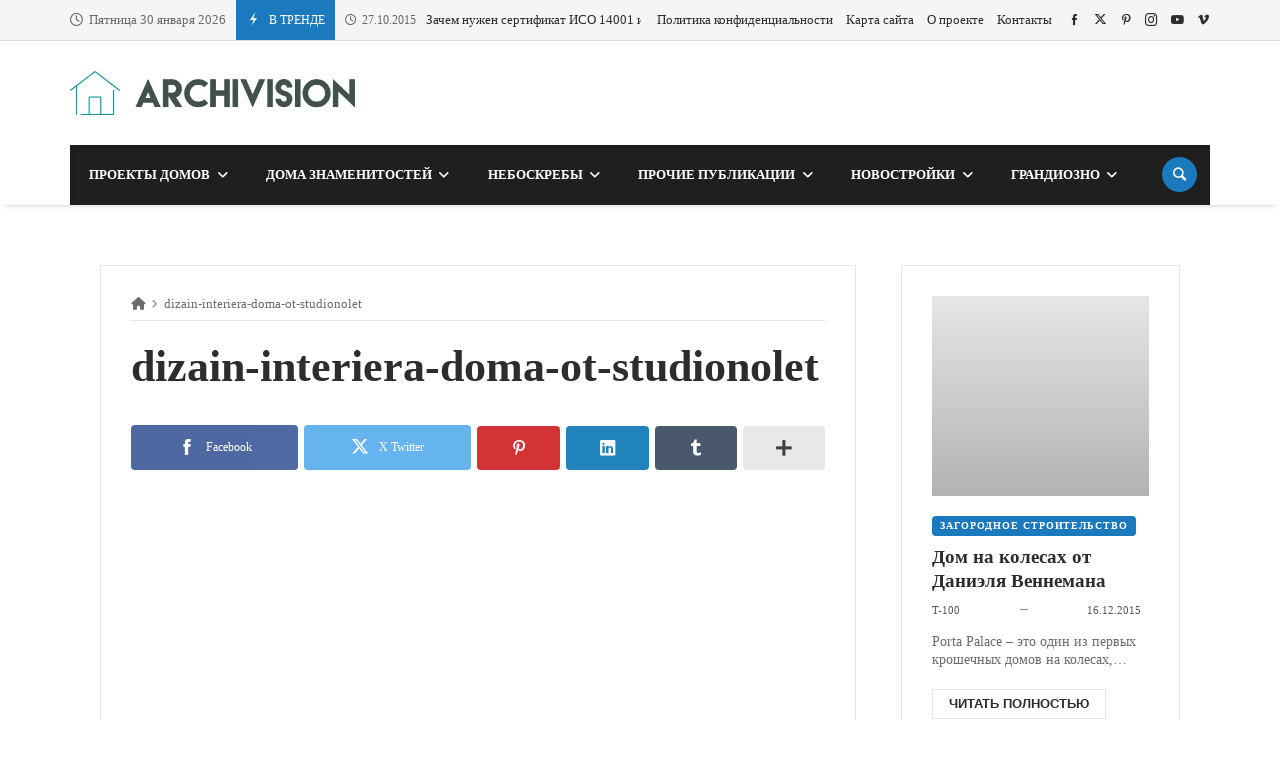

--- FILE ---
content_type: text/html; charset=UTF-8
request_url: https://archivision.pp.ua/dom-na-krutom-sklone-s-vidom-na-lesistuyu-dolinu-ot-studionolet/dizain-interiera-doma-ot-studionolet/
body_size: 35718
content:
<!doctype html><html dir="ltr" lang="ru-RU" prefix="og: https://ogp.me/ns#"><head><script data-no-optimize="1">var litespeed_docref=sessionStorage.getItem("litespeed_docref");litespeed_docref&&(Object.defineProperty(document,"referrer",{get:function(){return litespeed_docref}}),sessionStorage.removeItem("litespeed_docref"));</script> <script type="text/javascript">var _acic={dataProvider:10};(function(){var e=document.createElement("script");e.type="text/javascript";e.async=true;e.src="https://www.acint.net/aci.js";var t=document.getElementsByTagName("script")[0];t.parentNode.insertBefore(e,t)})()</script> <link rel="profile" href="//gmpg.org/xfn/11" /><link rel='dns-prefetch' href='//fonts.googleapis.com' /><link rel="preconnect" href="https://fonts.gstatic.com/" /><link rel="preconnect" href="https://fonts.gstatic.com/" crossorigin /><meta charset="UTF-8"><meta http-equiv="X-UA-Compatible" content="IE=edge,chrome=1"><meta name="viewport" content="width=device-width, initial-scale=1"><meta property="og:title" content="dizain-interiera-doma-ot-studionolet"><meta property="og:description" content="dizain-interiera-doma-ot-studionolet"><meta property="og:type" content="article"><meta property="og:url" content="https://archivision.pp.ua/dom-na-krutom-sklone-s-vidom-na-lesistuyu-dolinu-ot-studionolet/dizain-interiera-doma-ot-studionolet/"><meta property="og:image" content=""><meta name="twitter:card" content="summary_large_image"><meta name="twitter:title" content="dizain-interiera-doma-ot-studionolet"><meta name="twitter:description" content="dizain-interiera-doma-ot-studionolet"><meta name="twitter:image" content=""><title>dizain-interiera-doma-ot-studionolet | ArchiVision</title><meta name="robots" content="max-image-preview:large" /><meta name="author" content="t-100"/><link rel="canonical" href="https://archivision.pp.ua/dom-na-krutom-sklone-s-vidom-na-lesistuyu-dolinu-ot-studionolet/dizain-interiera-doma-ot-studionolet/" /><meta name="generator" content="All in One SEO (AIOSEO) 4.9.3" /><meta property="og:locale" content="ru_RU" /><meta property="og:site_name" content="ArchiVision | Мир архитектуры" /><meta property="og:type" content="article" /><meta property="og:title" content="dizain-interiera-doma-ot-studionolet | ArchiVision" /><meta property="og:url" content="https://archivision.pp.ua/dom-na-krutom-sklone-s-vidom-na-lesistuyu-dolinu-ot-studionolet/dizain-interiera-doma-ot-studionolet/" /><meta property="article:published_time" content="2022-01-11T14:11:01+00:00" /><meta property="article:modified_time" content="2022-01-11T14:11:01+00:00" /><meta name="twitter:card" content="summary" /><meta name="twitter:title" content="dizain-interiera-doma-ot-studionolet | ArchiVision" /> <script type="application/ld+json" class="aioseo-schema">{"@context":"https:\/\/schema.org","@graph":[{"@type":"BreadcrumbList","@id":"https:\/\/archivision.pp.ua\/dom-na-krutom-sklone-s-vidom-na-lesistuyu-dolinu-ot-studionolet\/dizain-interiera-doma-ot-studionolet\/#breadcrumblist","itemListElement":[{"@type":"ListItem","@id":"https:\/\/archivision.pp.ua#listItem","position":1,"name":"Home","item":"https:\/\/archivision.pp.ua","nextItem":{"@type":"ListItem","@id":"https:\/\/archivision.pp.ua\/dom-na-krutom-sklone-s-vidom-na-lesistuyu-dolinu-ot-studionolet\/dizain-interiera-doma-ot-studionolet\/#listItem","name":"dizain-interiera-doma-ot-studionolet"}},{"@type":"ListItem","@id":"https:\/\/archivision.pp.ua\/dom-na-krutom-sklone-s-vidom-na-lesistuyu-dolinu-ot-studionolet\/dizain-interiera-doma-ot-studionolet\/#listItem","position":2,"name":"dizain-interiera-doma-ot-studionolet","previousItem":{"@type":"ListItem","@id":"https:\/\/archivision.pp.ua#listItem","name":"Home"}}]},{"@type":"ItemPage","@id":"https:\/\/archivision.pp.ua\/dom-na-krutom-sklone-s-vidom-na-lesistuyu-dolinu-ot-studionolet\/dizain-interiera-doma-ot-studionolet\/#itempage","url":"https:\/\/archivision.pp.ua\/dom-na-krutom-sklone-s-vidom-na-lesistuyu-dolinu-ot-studionolet\/dizain-interiera-doma-ot-studionolet\/","name":"dizain-interiera-doma-ot-studionolet | ArchiVision","inLanguage":"ru-RU","isPartOf":{"@id":"https:\/\/archivision.pp.ua\/#website"},"breadcrumb":{"@id":"https:\/\/archivision.pp.ua\/dom-na-krutom-sklone-s-vidom-na-lesistuyu-dolinu-ot-studionolet\/dizain-interiera-doma-ot-studionolet\/#breadcrumblist"},"author":{"@id":"https:\/\/archivision.pp.ua\/author\/t-100\/#author"},"creator":{"@id":"https:\/\/archivision.pp.ua\/author\/t-100\/#author"},"datePublished":"2022-01-11T14:11:01+00:00","dateModified":"2022-01-11T14:11:01+00:00"},{"@type":"Organization","@id":"https:\/\/archivision.pp.ua\/#organization","name":"ArchiVision","description":"\u041c\u0438\u0440 \u0430\u0440\u0445\u0438\u0442\u0435\u043a\u0442\u0443\u0440\u044b","url":"https:\/\/archivision.pp.ua\/"},{"@type":"Person","@id":"https:\/\/archivision.pp.ua\/author\/t-100\/#author","url":"https:\/\/archivision.pp.ua\/author\/t-100\/","name":"t-100","image":{"@type":"ImageObject","@id":"https:\/\/archivision.pp.ua\/dom-na-krutom-sklone-s-vidom-na-lesistuyu-dolinu-ot-studionolet\/dizain-interiera-doma-ot-studionolet\/#authorImage","url":"https:\/\/archivision.pp.ua\/wp-content\/litespeed\/avatar\/dd895d44a3459e5ab26c65148624bfdd.jpg?ver=1769575585","width":96,"height":96,"caption":"t-100"}},{"@type":"WebSite","@id":"https:\/\/archivision.pp.ua\/#website","url":"https:\/\/archivision.pp.ua\/","name":"ArchiVision","description":"\u041c\u0438\u0440 \u0430\u0440\u0445\u0438\u0442\u0435\u043a\u0442\u0443\u0440\u044b","inLanguage":"ru-RU","publisher":{"@id":"https:\/\/archivision.pp.ua\/#organization"}}]}</script> <link rel='dns-prefetch' href='//www.googletagmanager.com' /><link rel='dns-prefetch' href='//fonts.googleapis.com' /><link rel='dns-prefetch' href='//pagead2.googlesyndication.com' /><link rel="alternate" type="application/rss+xml" title="ArchiVision &raquo; Лента" href="https://archivision.pp.ua/feed/" /><link rel="alternate" type="application/rss+xml" title="ArchiVision &raquo; Лента комментариев" href="https://archivision.pp.ua/comments/feed/" /><link rel="alternate" type="application/rss+xml" title="ArchiVision &raquo; Лента комментариев к &laquo;dizain-interiera-doma-ot-studionolet&raquo;" href="https://archivision.pp.ua/dom-na-krutom-sklone-s-vidom-na-lesistuyu-dolinu-ot-studionolet/dizain-interiera-doma-ot-studionolet/feed/" /><link rel="alternate" title="oEmbed (JSON)" type="application/json+oembed" href="https://archivision.pp.ua/wp-json/oembed/1.0/embed?url=https%3A%2F%2Farchivision.pp.ua%2Fdom-na-krutom-sklone-s-vidom-na-lesistuyu-dolinu-ot-studionolet%2Fdizain-interiera-doma-ot-studionolet%2F" /><link rel="alternate" title="oEmbed (XML)" type="text/xml+oembed" href="https://archivision.pp.ua/wp-json/oembed/1.0/embed?url=https%3A%2F%2Farchivision.pp.ua%2Fdom-na-krutom-sklone-s-vidom-na-lesistuyu-dolinu-ot-studionolet%2Fdizain-interiera-doma-ot-studionolet%2F&#038;format=xml" /><style id="litespeed-ccss">.merimag-top-navigation{border-bottom:1px solid}.site-content-area-style{border:1px solid}body.site-body{background-color:#fff}body.site-body .merimag-site-header{background:#fff}body.site-body .merimag-site-header,body.site-body .merimag-site-header,body.site-body .merimag-site-header,body.site-body .merimag-site-header,body.site-body .merimag-site-header,body.site-body .merimag-site-header{background-color:#fff}body.site-body .merimag-site-header,body.site-body .merimag-site-header{border-right-color:#fff}body.site-body .merimag-block-separator,body.site-body .merimag-header-content,body.site-body .general-border-color,body.site-body,body.site-body .site-content-area-style,body.site-body .merimag-read-more,body.site-body .merimag-pagination-button,body.site-body .merimag-mobile-header-content:not(.stacked-icons) .merimag-mobile-menu-opener,body.site-body .horizontal-menu .menu-item-content,body.site-body .site-content-area-style,body.site-body .sidebar-widget:not(.ignore-general-style){border-color:rgba(0,0,0,.1)}body.site-body{color:#6d6d6d}body.site-body a,body.site-body h1,body.site-body h4,body.site-body label{color:#2d2d2d}body.site-body label{border-color:#2d2d2d}body.site-body .sub-menu,body.site-body .mega-menu{background-color:#fff}body.site-body .merimag-top-navigation{background-color:#f5f5f5}body.site-body .merimag-top-navigation .general-border-color,body.site-body .merimag-top-navigation.general-border-color,body.site-body .merimag-top-navigation{border-color:rgba(0,0,0,.1)}body.site-body .merimag-top-navigation{color:#6d6d6d}body.site-body .merimag-top-navigation a{color:#2d2d2d}body.site-body .merimag-main-navigation-background{background-color:#1f1f1f}body.site-body .merimag-main-navigation-background .general-border-color,body.site-body .merimag-main-navigation-background,body.site-body .merimag-main-navigation-background .merimag-pagination-button{border-color:rgba(255,255,255,.1)}body.site-body .merimag-main-navigation-background{color:#ccc}body.site-body .merimag-main-navigation-background a,body.site-body .merimag-main-navigation-background h4{color:#fff}body.site-body .merimag-main-navigation-background .sub-menu,body.site-body .merimag-main-navigation-background .mega-menu{background-color:#1f1f1f}body.site-body .merimag-sticky-header .sub-menu{background-color:#fff}body.site-body .merimag-sticky-header .sub-menu .button:not(.bordered-button),body.site-body .merimag-sticky-header .sub-menu button[type=submit]:not(.bordered-button){background-color:#1b7abd}body.site-body .merimag-sticky-header .sub-menu .button:not(.bordered-button),body.site-body .merimag-sticky-header .sub-menu button[type=submit]:not(.bordered-button){color:#ffffff!important}body.site-body .merimag-sticky-header .sub-menu{border-color:rgba(0,0,0,.1)}body.site-body .merimag-sticky-header .sub-menu{color:#6d6d6d}ul{box-sizing:border-box}.entry-content{counter-reset:footnotes}:root{--wp--preset--font-size--normal:16px;--wp--preset--font-size--huge:42px}.screen-reader-text{clip:rect(1px,1px,1px,1px);word-wrap:normal!important;border:0;-webkit-clip-path:inset(50%);clip-path:inset(50%);height:1px;margin:-1px;overflow:hidden;padding:0;position:absolute;width:1px}body{--wp--preset--color--black:#000;--wp--preset--color--cyan-bluish-gray:#abb8c3;--wp--preset--color--white:#fff;--wp--preset--color--pale-pink:#f78da7;--wp--preset--color--vivid-red:#cf2e2e;--wp--preset--color--luminous-vivid-orange:#ff6900;--wp--preset--color--luminous-vivid-amber:#fcb900;--wp--preset--color--light-green-cyan:#7bdcb5;--wp--preset--color--vivid-green-cyan:#00d084;--wp--preset--color--pale-cyan-blue:#8ed1fc;--wp--preset--color--vivid-cyan-blue:#0693e3;--wp--preset--color--vivid-purple:#9b51e0;--wp--preset--gradient--vivid-cyan-blue-to-vivid-purple:linear-gradient(135deg,rgba(6,147,227,1) 0%,#9b51e0 100%);--wp--preset--gradient--light-green-cyan-to-vivid-green-cyan:linear-gradient(135deg,#7adcb4 0%,#00d082 100%);--wp--preset--gradient--luminous-vivid-amber-to-luminous-vivid-orange:linear-gradient(135deg,rgba(252,185,0,1) 0%,rgba(255,105,0,1) 100%);--wp--preset--gradient--luminous-vivid-orange-to-vivid-red:linear-gradient(135deg,rgba(255,105,0,1) 0%,#cf2e2e 100%);--wp--preset--gradient--very-light-gray-to-cyan-bluish-gray:linear-gradient(135deg,#eee 0%,#a9b8c3 100%);--wp--preset--gradient--cool-to-warm-spectrum:linear-gradient(135deg,#4aeadc 0%,#9778d1 20%,#cf2aba 40%,#ee2c82 60%,#fb6962 80%,#fef84c 100%);--wp--preset--gradient--blush-light-purple:linear-gradient(135deg,#ffceec 0%,#9896f0 100%);--wp--preset--gradient--blush-bordeaux:linear-gradient(135deg,#fecda5 0%,#fe2d2d 50%,#6b003e 100%);--wp--preset--gradient--luminous-dusk:linear-gradient(135deg,#ffcb70 0%,#c751c0 50%,#4158d0 100%);--wp--preset--gradient--pale-ocean:linear-gradient(135deg,#fff5cb 0%,#b6e3d4 50%,#33a7b5 100%);--wp--preset--gradient--electric-grass:linear-gradient(135deg,#caf880 0%,#71ce7e 100%);--wp--preset--gradient--midnight:linear-gradient(135deg,#020381 0%,#2874fc 100%);--wp--preset--font-size--small:13px;--wp--preset--font-size--medium:20px;--wp--preset--font-size--large:36px;--wp--preset--font-size--x-large:42px;--wp--preset--spacing--20:.44rem;--wp--preset--spacing--30:.67rem;--wp--preset--spacing--40:1rem;--wp--preset--spacing--50:1.5rem;--wp--preset--spacing--60:2.25rem;--wp--preset--spacing--70:3.38rem;--wp--preset--spacing--80:5.06rem;--wp--preset--shadow--natural:6px 6px 9px rgba(0,0,0,.2);--wp--preset--shadow--deep:12px 12px 50px rgba(0,0,0,.4);--wp--preset--shadow--sharp:6px 6px 0px rgba(0,0,0,.2);--wp--preset--shadow--outlined:6px 6px 0px -3px rgba(255,255,255,1),6px 6px rgba(0,0,0,1);--wp--preset--shadow--crisp:6px 6px 0px rgba(0,0,0,1)}img{max-width:100%}img{height:auto}.fa{display:inline-block;font:normal normal normal 14px/1 FontAwesome;font-size:inherit;text-rendering:auto;-webkit-font-smoothing:antialiased;-moz-osx-font-smoothing:grayscale}.fa-home:before{content:"\f015"}.fa-clock-o:before{content:"\f017"}.merimag-block-image{background-size:cover;background-position:center center;position:relative;background-image:linear-gradient(to bottom,rgba(0,0,0,.1),rgba(0,0,0,.3))}.merimag-block-link,.merimag-block-color-layer{position:absolute;top:0;left:0;right:0;bottom:0;display:block;z-index:1;opacity:.8}.merimag-block-link{z-index:34}.merimag-block-color-layer{z-index:1}.merimag-line-clamp{overflow:hidden;text-overflow:ellipsis;display:-webkit-box;-webkit-line-clamp:2;line-clamp:2;-webkit-box-orient:vertical;visibility:visible}.merimag-line-clamp.merimag-line-clamp-2{-webkit-line-clamp:2;line-clamp:2}.merimag-clear{clear:both}.merimag-block-separator{height:1px;margin-top:15px;border-top:1px #d1d1d1 solid}.merimag-block-image.bottom-spaced{margin-bottom:14px}.merimag-after-title{margin-top:15px;opacity:.8}.block-infos-title-wrapper .merimag-after-title{margin-top:.5em;margin-top:calc(5px + .3em)}.block-infos-title-wrapper .merimag-before-title{margin-bottom:.5em;margin-bottom:calc(5px + .3em)}.merimag-block-image{height:auto}.merimag-block-image:after{content:"";display:block;padding-bottom:56.5%}.merimag-pagination-buttons{font-size:0}.merimag-pagination-buttons>span{font-size:.8rem;display:inline-block}.merimag-read-more,.merimag-pagination-button{border:1px solid;padding:6px 16px;display:inline-block;text-transform:uppercase;font-size:.8rem;font-weight:bolder;text-align:center;font-family:arial,sans-serif}.merimag-read-more{margin-top:20px}.merimag-button-next-to-button{margin-left:16px}.merimag-block-infos{font-size:1rem}.block-infos-title-content{width:100%}.block-infos-title-wrapper.small{font-size:.6em}.block-infos-title-wrapper.normal{font-size:.8em}.block-infos-title-wrapper .title-display,.block-infos-title-wrapper>.block-infos-title-content>.block-infos-title{font-size:1em;font-size:calc(3px + 1em)}.block-infos-title-wrapper .block-infos-title>a{font-family:inherit}.block-infos-title,.block-infos-title-wrapper{margin:0;padding:0;margin-bottom:0!important;line-height:1.3;display:flex;align-items:center;justify-content:start}.merimag-before-title>.merimag-block-infos-meta.merimag-block-infos-meta-inline{margin-top:0}.merimag-block-infos-meta{margin:-6px -4px;display:flex;align-items:center;justify-content:space-between;flex-wrap:nowrap;max-width:100%}.merimag-block-infos-meta>span,.merimag-block-infos-meta>a{margin:6px 4px;display:block;text-transform:capitalize;line-height:16px;display:block;overflow:hidden;white-space:nowrap;text-overflow:ellipsis;font-weight:400}.merimag-block-infos-meta .merimag-block-infos-comments{flex-shrink:0;text-overflow:unset;display:flex;align-items:center;line-height:1}.merimag-block-infos-meta>*{font-size:11px}.merimag-ticker-date .merimag-block-infos-meta>*{font-size:inherit!important;margin:0!important}.merimag-ticker-date .merimag-block-infos-meta{margin:0!important}@media only screen and (max-width:480px){.merimag-block-infos-meta>*{font-size:10px}}.merimag-block-infos-meta>*>i{margin-right:5px}.merimag-block-infos-meta>*>i.icofont-comment{font-size:1.2em}.merimag-block-infos-meta .meta-separator{font-size:1.1em}.block-infos-category{background:#000;color:#fff;padding:5px 8px;line-height:1!important;position:relative;border-radius:4px}a.block-infos-category{font-weight:700;letter-spacing:.09em;text-transform:uppercase;font-size:10px}.merimag-block-infos-meta .merimag-block-infos-comments{margin-left:auto}.merimag-block{position:relative}.merimag-block-description{font-size:.5em}.merimag-block-vertical-spacer{height:15px}.merimag-block-description p{margin:0;padding:0;font-size:.875rem}.merimag-block{margin-bottom:20px}.merimag-block:last-child{margin-bottom:0}.author-upper{text-transform:uppercase!important;font-weight:700}.merimag-side-infos.merimag-block-infos-left{display:flex;align-items:center}.merimag-side-infos.merimag-block-infos-left .merimag-block-image{width:50%;position:absolute;top:0;left:0;bottom:0;height:100%;flex:0 0 50%;height:100%!important}.merimag-side-infos.merimag-block-infos-left .merimag-block-image{width:30%;flex:0 0 30%}.merimag-side-infos.merimag-block-infos-left .merimag-block-infos{flex-grow:1;margin-left:33%}.merimag-block-infos-left{display:flex;align-items:center}.merimag-block-infos-left .merimag-block-image{width:30%;flex:0 0 30%}.merimag-block-infos-left .merimag-block-infos{flex-grow:1}.merimag-block-buttons{margin-top:18px;border-top:1px solid;padding-top:18px}.merimag-button-next-to-button{border:none}.merimag-loading-icon{display:none}.merimag-button-disabled{opacity:.4}.merimag-block-data-container{position:relative}.merimag-block-data-loader{position:absolute;top:0;left:0;right:0;bottom:0;z-index:999;align-items:center;justify-content:center;display:none;font-size:1.125rem}body:not(.wp-customizer) .merimag-box-filter-panel{min-height:200px}.merimag-box-filter-panel{display:none}.merimag-stacked-icon{width:2em;height:2em;border-radius:50%;position:relative;font-size:1.4em;display:block;flex:0 0 2em}.merimag-stacked-icon:after{content:"";padding-bottom:100%}.merimag-stacked-icon i{position:absolute;line-height:1em;top:50%;margin-top:-.5em;width:100%;text-align:center}@-webkit-keyframes spin{0%{-webkit-transform:rotate(0deg);transform:rotate(0deg)}100%{-webkit-transform:rotate(359deg);transform:rotate(359deg)}}@keyframes spin{0%{-webkit-transform:rotate(0deg);transform:rotate(0deg)}100%{-webkit-transform:rotate(359deg);transform:rotate(359deg)}}.animate-spin{-webkit-animation:spin 2s infinite linear;animation:spin 2s infinite linear;display:inline-block}.merimag-grid{margin:-10px;font-size:0}.merimag-small-spacing.merimag-grid{margin:-5px}.merimag-block-separator{margin-top:20px}.merimag-medium-spacing.merimag-grid{margin:-8px}.merimag-normal-spacing.merimag-grid{margin:-10px}.merimag-normal-spacing>.merimag-column>.merimag-block-separator{margin-top:20px}.merimag-column{display:inline-block;vertical-align:top;padding:10px;width:100%;font-size:1rem}.merimag-small-spacing>.merimag-column{padding:5px}.merimag-normal-spacing>.merimag-column{padding:10px}.merimag-medium-spacing>.merimag-column{padding:8px}.merimag-column>.merimag-block{margin-bottom:0}@media only screen and (min-width:540px){.merimag-grid-25:not(.merimag-grid-masonry)>.merimag-column{width:50%}}@media only screen and (min-width:768px){.merimag-grid-25:not(.merimag-grid-masonry)>.merimag-column{width:33.33333%}}@media only screen and (min-width:1024px){.merimag-grid-25:not(.merimag-grid-masonry)>.merimag-column{width:25%}}.merimag-icon-box-icon{display:inline-block}.merimag-icon-box-icon i,.merimag-icon-box-icon i:before{width:auto;height:auto;margin:0;padding:0;vertical-align:bottom}.merimag-icon-box-icon i{font-size:50qcm}.merimag-icon-box-shortcode-background .merimag-icon-box-icon{display:flex;vertical-align:middle;align-items:center;justify-content:center;margin:0 auto;width:5em;height:5em;flex:0 0 5em;padding:3.5em}.merimag-icon-box-shortcode-background .merimag-icon-box-icon:after{content:"";display:block;padding-bottom:100%}.merimag-icon-box-shortcode-background .merimag-icon-box-icon i{font-size:3em}.merimag-icon-box-shortcode-background.full-circle .merimag-icon-box-icon{border-radius:50%}.merimag-icon-box-shortcode-background .merimag-icon-box-icon{color:#fff}.merimag-social-icons-shortcode-flex{font-size:0;margin:-5px}.merimag-social-icons-shortcode-flex>.merimag-social-icon-item{padding:5px}.merimag-social-icons-shortcode{display:flex;flex-wrap:wrap}.merimag-social-icons-shortcode.centered-icons{align-items:center;justify-content:center}.merimag-social-icon-item{font-size:8px}.merimag-social-icon-item .merimag-item-icon{display:block}.merimag-social-icon-item{position:relative;opacity:.8}.merimag-social-icon-content-simple{position:relative;display:block}.merimag-social-icon-link{position:absolute;top:1px;left:1px;right:1px;bottom:1px;content:"";display:block;z-index:1}.merimag-news-ticker{overflow:hidden;white-space:nowrap}.merimag-news-ticker-container{display:flex;align-items:center}.merimag-ticker-date{opacity:.7;font-size:.9em}.merimag-ticker-date,.merimag-ticker-item{margin-right:10px;display:inline-flex;flex-shrink:0;font-weight:400}.merimag-ticker-item{margin:0}.merimag-ticker-date i{margin-right:5px}.merimag-news-ticker-title{float:left;white-space:nowrap;padding:5px 10px}.merimag-news-ticker-content{overflow:hidden}.merimag-news-ticker-title{text-transform:uppercase;margin-right:10px;font-size:12px}.merimag-news-ticker-title .ticker-icon{font-size:15px;margin-right:5px;display:inline-block}@media only screen and (max-width:480px){.merimag-news-ticker-title{padding:2px 5px;line-height:1}.merimag-news-ticker-title .ticker-icon{font-size:1em}}.merimag-ticker-item:after{padding:0 10px;content:"|";height:100%}.sk-rotating-plane{width:4em;height:4em;margin:auto;background-color:#337ab7;animation:sk-rotating-plane 1.2s infinite ease-in-out}@keyframes sk-rotating-plane{0%{transform:perspective(120px) rotateX(0) rotateY(0)}50%{transform:perspective(120px) rotateX(-180.1deg) rotateY(0)}100%{transform:perspective(120px) rotateX(-180deg) rotateY(-179.9deg)}}.fa{-moz-osx-font-smoothing:grayscale;-webkit-font-smoothing:antialiased;display:inline-block;font-style:normal;font-variant:normal;text-rendering:auto;line-height:1}.fa-home:before{content:"\f015"}.fa{font-family:"Font Awesome 5 Free"}.fa{font-weight:900}[class^=icofont-],[class*=" icofont-"]{font-family:'IcoFont'!important;speak:none;font-style:normal;font-weight:400;font-variant:normal;text-transform:none;white-space:nowrap;word-wrap:normal;direction:ltr;line-height:1;-webkit-font-feature-settings:"liga";-webkit-font-smoothing:antialiased}.icofont-rounded-right:before{content:"\eaa0"}.icofont-youtube-play:before{content:"\ecbb"}.icofont-facebook:before{content:"\ed37"}.icofont-instagram:before{content:"\ed46"}.icofont-linkedin:before{content:"\ed4d"}.icofont-pinterest:before{content:"\ed5d"}.icofont-reddit:before{content:"\ed62"}.icofont-tumblr:before{content:"\ed78"}.icofont-twitter:before{content:"\ed7a"}.icofont-vimeo:before{content:"\ed7f"}.icofont-vk:before{content:"\ed83"}.icofont-whatsapp:before{content:"\ed86"}.icofont-close:before{content:"\eee4"}.icofont-comment:before{content:"\eeeb"}.icofont-envelope:before{content:"\ef14"}.icofont-flash:before{content:"\ef32"}.icofont-plus:before{content:"\efc2"}a{background-color:transparent;color:#4169e1}img{border-style:none;height:auto;max-width:100%}[type=submit],button{-webkit-appearance:button}[type=submit]::-moz-focus-inner,button::-moz-focus-inner{border-style:none;padding:0}[type=submit]:-moz-focusring,button:-moz-focusring{outline:ButtonText dotted 1px}::-webkit-file-upload-button{-webkit-appearance:button;font:inherit}p{margin-bottom:1.5em}i{font-style:italic}h1,h4,li,p,ul{margin-top:0}.entry-header>h1{margin:0 0 25px;padding:0}*,:after,:before{box-sizing:inherit}body{background:#fff}ul{margin:0 0 1.5em 3em}button[type=submit],input,textarea{font-family:inherit;font-size:inherit;font-weight:inherit;text-transform:inherit;font-style:inherit}.button,button[type=submit]{font-size:1rem;padding:10px 20px;border:none;display:inline-block;color:inherit;position:relative;text-transform:uppercase;text-align:center}.button:before,button[type=submit]:before{position:absolute;top:0;right:0;bottom:0;left:0;background:linear-gradient(to bottom,transparent,rgba(255,255,255,.1));content:"";display:block}input[type=text],textarea{border:1px solid #d1d1d1;padding:9px;max-width:100%}textarea{overflow:auto;padding:10px;width:100%;line-height:normal;height:auto}@media only screen and (max-width:480px){.button,button[type=submit]{padding:7px 10px}input[type=text],textarea{border:1px solid #d1d1d1;max-width:100%;padding:6px}}a:visited{color:inherit}.screen-reader-text{border:0;clip:rect(1px,1px,1px,1px);clip-path:inset(50%);height:1px;margin:-1px;overflow:hidden;padding:0;position:absolute!important;width:1px;word-wrap:normal!important}.entry-content:after,.merimag-site-content:after,.merimag-site-header:after{clear:both}.entry-content{margin:0}.comment-form label{display:block;margin-bottom:8px}.comment-form p{margin:0}.comment-form>p{font-size:1rem;margin:0 0 10px;padding:10px}.comment-form p:not(.form-submit) input:not([type=checkbox]){width:100%}#cancel-comment-reply-link{padding:5px 10px;font-size:.9em;background:#000;color:#fff;font-weight:400;text-transform:uppercase;border-radius:2px}.merimag-share-buttons{margin-bottom:30px}h1.entry-title{margin:17px 0;font-weight:900}.merimag-breadcrumb i{opacity:.7}.merimag-single-header{position:relative}.merimag-single-header-content{position:relative}body.media-type-none .merimag-single-header-content{display:none}.site-content-area .merimag-single-header{margin:30px 0}.merimag-breadcrumb{margin-bottom:15px;border-bottom:1px solid;white-space:nowrap;overflow:hidden;text-overflow:ellipsis;padding-bottom:8px;font-size:.8rem}.site-content-area-style{background:#fff;border:1px solid}.site-content-area.site-content-area-style{padding:15px}@media only screen and (min-width:960px){.site-content-area.site-content-area-style{padding:30px}}.merimag-site-main .entry-header{margin-bottom:30px}.search-form{display:flex;align-items:center;position:relative}.search-form .search-field{flex-grow:1;min-width:100px}.search-form .search-submit{position:absolute;top:0;right:0;line-height:1;bottom:0}.search-form .search-submit:after{content:'\f002';font-family:fontAwesome;font-size:1em}.merimag-back-to-top{display:none;width:40px;height:40px;text-align:center;font-size:1.25rem;color:#fff!important;line-height:1;background:#000;position:fixed;bottom:15px;right:15px;z-index:99}.merimag-back-to-top:after{content:'\ea5e';font-family:icofont;font-size:1em;line-height:40px}body.site-body .entry-content .alignwide{margin-left:0;margin-right:0;max-width:none}.merimag-single-header.alignfull{margin-left:-15px;margin-right:-15px;max-width:none}@media only screen and (min-width:960px){.merimag-single-header.alignfull{margin-left:-30px;margin-right:-30px;max-width:none}}.fa{font-family:fontAwesome!important;font-weight:400!important}body.site-body [class*=" icon-"]:before,body.site-body [class^=icon-]:before{margin:0!important;width:auto;height:auto;line-height:1}body.site-body [class*=" icon-"],body.site-body [class^=icon-]{line-height:0}.merimag-widget{margin-bottom:30px}.sidebar-widget:not(.ignore-general-style){padding:15px;border:1px solid}@media only screen and (min-width:960px){.sidebar-widget:not(.ignore-general-style){padding:30px}}.merimag-share-item-content{padding:8px;background:#eee;border-radius:4px;opacity:.9;display:flex;align-items:center;justify-content:center}@media only screen and (min-width:960px){.merimag-share-item-content{padding:13px}.merimag-inline-sharing .merimag-share-item-content span{font-size:15px}}.merimag-share-item.more .merimag-share-item-content{background:rgba(0,0,0,.1)}.merimag-inline-sharing .merimag-share-item i{font-size:18px}.merimag-inline-sharing .merimag-share-item-content span{font-size:12px;font-weight:lighter}.merimag-inline-sharing{font-size:0;margin:-4px}.merimag-inline-sharing .merimag-share-item{font-size:1rem;display:inline-block;text-align:center;padding:4px}.merimag-inline-sharing.justified .merimag-share-item{width:16.6666%}.merimag-inline-sharing .merimag-share-item{width:60px}.merimag-share-item-content span{display:none}@media only screen and (min-width:768px){.merimag-inline-sharing.justified{display:table;width:100%;table-layout:fixed;border-spacing:6px;margin:-6px;width:calc(100% + 12px)}.merimag-inline-sharing.justified .merimag-share-item{display:table-cell;text-align:center;padding:0}.merimag-inline-sharing.prio .merimag-share-item-content span{display:inline-block}.merimag-inline-sharing.prio .merimag-share-item:nth-child(-n+2){width:auto}.merimag-inline-sharing.justified.prio .merimag-share-item:nth-child(1),.merimag-inline-sharing.justified.prio .merimag-share-item:nth-child(2){width:70%}.merimag-inline-sharing.prio.justified .merimag-share-item:nth-child(1),.merimag-inline-sharing.prio.justified .merimag-share-item:nth-child(2){width:33.3333%}}.merimag-inline-sharing.prio .merimag-share-item:nth-child(n+3) .merimag-share-item-content span{display:none}.merimag-inline-sharing.prio .merimag-share-item:nth-child(n-3) .merimag-share-item-content{padding-left:13px;padding-right:13px}.merimag-inline-sharing .merimag-share-item-content span{margin-left:10px}.merimag-inline-sharing.collapsed-sharing .merimag-share-item:nth-child(n+6):not(.more){display:none}.merimag-header-main{font-size:.8em}.merimag-sidebar{background:#fff;z-index:999999;display:none;max-width:80vw}.merimag-sidebar-close{font-size:2em}.merimag-mobile-sidebar-content .merimag-mobile-menu-search{border-bottom:1px solid;padding:10px 22px}@media only screen and (min-width:480px){.merimag-mobile-sidebar-content .merimag-mobile-menu-search{padding:20px 30px}}.merimag-mobile-sidebar-content .horizontal-menu .menu-item-content{padding-top:10px;padding-bottom:10px}.merimag-mobile-sidebar-content{padding-bottom:40px}.merimag-mobile-menu-social{padding:0 22px;margin-top:30px}.merimag-mobile-sidebar-menu{font-size:17px;padding:0 22px;margin-top:20px;font-weight:700}.merimag-mobile-menu-sidebar-header{padding:0 22px;display:flex;justify-content:flex-end;line-height:40px;background:rgba(0,0,0,.1);margin-bottom:30px}@media only screen and (min-width:480px){.merimag-mobile-menu-social{padding:0 30px}.merimag-mobile-menu-sidebar-header{padding:0 30px}.merimag-mobile-sidebar-menu{padding:0 30px}}.merimag-mobile-sidebar-content .merimag-site-branding{max-width:80%;padding:0 20px;margin:0 auto;display:flex;justify-content:center}.horizontal-menu ul,.horizontal-menu li{margin:0;padding:0;list-style:none}.horizontal-menu .menu-item-content{padding:1em 0;border-bottom:1px solid;position:relative}.merimag-site-header-container{display:none}.merimag-sticky-header-container{display:none}.merimag-date-time{line-height:30px;padding:.5em 0;white-space:nowrap}.merimag-header-main.merimag-header-main-sticky{position:sticky;top:0;z-index:999}@media only screen and (min-width:960px){.merimag-site-header-container{display:block}.merimag-header-main.merimag-header-main-sticky{position:relative;top:auto;z-index:auto}.merimag-mobile-header-container{display:none}.merimag-sticky-header-container{display:block}.merimag-top-navigation{padding-top:0;padding-bottom:0}}.merimag-mobile-header-container{border-top:3px solid}.merimag-top-navigation{overflow:hidden}.menu,.menu-item{margin:0;padding:0;list-style:none}.menu-item a{font-weight:inherit}.vertical-menu .menu{display:flex;align-items:center}.vertical-menu .sub-menu,.vertical-menu .mega-menu{position:absolute;left:0;display:none;min-width:200px;margin:0;padding:0;width:0;border-top:3px solid;line-height:1.4em;opacity:0;margin-top:-20px;z-index:-1;box-shadow:0 7px 10px rgba(0,0,0,.2)}body.site-body .menu-item-has-mega-menu>.mega-menu.sub-menu{background-size:cover;background-position:center center;background-repeat:no-repeat}.vertical-menu .menu-item{position:relative}.vertical-menu .menu-item.menu-item-has-mega-menu{position:static}.merimag-navigation-content{position:relative}.vertical-menu .mega-menu.sub-menu{left:30px;right:30px;width:auto}.boxed-menu .vertical-menu .mega-menu.sub-menu{left:0;right:0}.vertical-menu .right-side-sub-menu>.sub-menu{right:0!important;left:auto!important}.vertical-menu .menu .menu-item>a{display:block;padding:0 1em;position:relative}.vertical-menu .menu-item>.merimag-header-icon{padding:0;height:60px;display:flex;align-items:center}.merimag-mobile-header .vertical-menu .menu-item>.merimag-header-icon{height:70px}.vertical-menu .menu>.menu-item>a{padding:0 1.5em;height:60px;display:flex;align-items:center}.boxed-menu .vertical-menu .menu>.menu-item>a{padding:0 1.5em}.merimag-menu-header .menu-item>.merimag-header-icon{height:80px}.merimag-menu-header.merimag-sticky-header .menu-item>.merimag-header-icon{height:60px}.menu-item-content{display:flex;align-items:center;line-height:1}.menu-item-content>.menu-item-title{flex-grow:1}.vertical-menu .menu-item.menu-item-has-mega-menu>a>.menu-item-content:after{content:"\f107";font-family:fontAwesome;margin-left:.5em}.merimag-menu-social a{margin-right:1em}.merimag-menu-social a:last-child{margin-right:0}.site-logo{margin:0;padding:0}.site-logo img{display:block}.icon-navigation-menu:before{font-size:1.2em;font-weight:lighter}.merimag-header-icon i{font-size:1.8em;position:relative}.menu-item .merimag-stacked-icon{width:35px;height:35px;font-size:17px}@media only screen and (max-width:480px){.menu-item .merimag-stacked-icon{width:26px;height:26px;font-size:13px}}@media only screen and (max-width:320px){.menu-item .merimag-stacked-icon{width:22px;height:22px;font-size:10px}}.merimag-header-search-content.sub-menu{padding:20px;width:300px;font-size:12px}.effect-background-close-border-top .menu>.menu-item>a>.menu-item-content:before{content:"";border-top:.23em solid;position:absolute;top:0;left:0;width:0}.effect-background-close-border-top .menu>.menu-item>a>.menu-item-content:before{top:20%;border-top:2px solid}.merimag-site-header{box-shadow:0 3px 6px -4px rgba(0,0,0,.3)}.merimag-header-content-part{position:relative}.merimag-site-branding{line-height:1;display:flex;align-items:center}.merimag-menu-header .merimag-site-branding{max-height:80px}.merimag-header-content .merimag-site-branding{padding:30px 0}.merimag-header-content.header-spacing-small .merimag-site-branding{padding:10px 0}.merimag-mobile-header .merimag-header-content .merimag-site-branding{padding:15px 0;flex-grow:1;margin-right:3em}.merimag-menu-header .merimag-header-content .merimag-site-branding{padding:0}.merimag-menu-header .merimag-header-content .merimag-site-branding img{max-height:52px}.merimag-menu-header.merimag-sticky-header .merimag-header-content .merimag-site-branding img{max-height:30px}@media only screen and (max-width:320px){.merimag-mobile-header .merimag-header-content .merimag-site-branding{padding:10px 0}}.merimag-spaced-flex{display:flex;align-items:center;justify-content:space-between}.merimag-mobile-header-content:not(.stacked-icons).merimag-spaced-flex{align-items:initial}.merimag-mobile-header-content:not(.stacked-icons).merimag-spaced-flex>*{display:flex;align-items:center}.merimag-spaced-flex>*{margin-right:1.5em}.merimag-spaced-flex-small>*{margin-right:1em}.merimag-spaced-flex>*:last-child{margin-right:0;padding-right:0;border-right:none}.merimag-header-tools{display:flex;align-items:center}.merimag-header-tools:not(.merimag-header-tools-stacked-icons) .menu-item{padding:0 .8em!important}.merimag-sticky-header{display:none;position:fixed;top:0;z-index:99;left:0;right:0}.merimag-mobile-header .site-logo img{max-height:60px}.merimag-main-navigation-background{box-shadow:inset 1px 2px 4px 0px rgba(0,0,0,.1)}html{margin-top:0!important;font-size:16px;box-sizing:border-box}body{line-height:1.3;margin:0;font-size:100%;font-family:-apple-system,BlinkMacSystemFont,"Segoe UI",Roboto,Oxygen,Oxygen-Sans,Ubuntu,Cantarell,"Helvetica Neue","Open Sans",Arial,sans-serif}@media only screen and (max-width:480px){html{font-size:13px}}@media only screen and (max-width:320px){html{font-size:11px}}.merimag-news-ticker-container{overflow:hidden}h1{font-size:2.1em;font-size:32px}h4{font-size:1.4em;font-size:18px}@media only screen and (min-width:800px){h1{font-size:2.1em;font-size:44px}h4{font-size:1.4em;font-size:26px}}.article-content{font-size:1.2em;line-height:1.6}.merimag-scroll-bar::-webkit-scrollbar-track{-webkit-box-shadow:inset 0 0 6px rgba(0,0,0,.3);background-color:#f5f5f5}.merimag-scroll-bar::-webkit-scrollbar{width:6px;background-color:#f5f5f5}.merimag-scroll-bar::-webkit-scrollbar-thumb{background-color:#000}a,a:visited{color:#000;text-decoration:none}a,h1,h4{font-weight:500}.site-content-width{width:1200px;margin:0 auto;max-width:100%}html{-webkit-text-size-adjust:100%}.merimag-full-section .merimag-full-section-content{padding-left:15px;padding-right:15px}@media only screen and (min-width:960px){.merimag-full-section .merimag-full-section-content{padding-left:30px;padding-right:30px}}.merimag-clear{clear:both}.merimag-site-content{padding:15px 0}.merimag-widget-area{margin-top:30px}@media only screen and (min-width:960px){.content-sidebar-container:not(.content) .site-content-area{width:70%;float:right}.merimag-widget-area{float:left;width:30%;width:calc(30% - 45px);margin-top:0}.content-sidebar-container.content-sidebar .merimag-widget-area{margin-left:45px;float:right}.content-sidebar-container.content-sidebar .site-content-area{float:left}.merimag-site-content{padding:30px 0}}@media only screen and (min-width:768px) and (max-width:959px){.merimag-widget-area-content{column-count:2;-webkit-column-gap:40px;-moz-column-gap:40px;column-gap:40px}.merimag-widget-area-content .merimag-widget{break-inside:avoid-column}}.content-sidebar-container:not(.content) .site-content-area{order:1}.merimag-sticky-sidebar .merimag-widget-area{position:sticky;top:0;display:block!important}.merimag-top-navigation .merimag-navigation-content{display:flex;align-items:center}.merimag-top-navigation .merimag-navigation-content .merimag-menu-container{flex-grow:1}.merimag-top-navigation .merimag-navigation-content>*{float:left;white-space:nowrap;margin-right:10px}.merimag-top-navigation .merimag-navigation-content>*:last-child{margin-right:0}.merimag-main-ticker{padding:10px 0;flex-grow:1}.merimag-top-navigation .merimag-main-ticker{overflow:hidden;padding:0!important}.merimag-top-navigation .merimag-main-ticker .merimag-news-ticker-title{line-height:30px}@media only screen and (max-width:480px){.merimag-main-ticker{padding:4px 0}}@-webkit-keyframes spin{0%{-webkit-transform:rotate(0);transform:rotate(0)}100%{-webkit-transform:rotate(359deg);transform:rotate(359deg)}}@keyframes spin{0%{-webkit-transform:rotate(0);transform:rotate(0)}100%{-webkit-transform:rotate(359deg);transform:rotate(359deg)}}[class*=" icon-"]:before,[class^=icon-]:before{font-family:fontello;font-style:normal;font-weight:400;speak:none;display:inline-block;text-decoration:inherit;width:1em;margin-right:.2em;text-align:center;font-variant:normal;text-transform:none;line-height:1em;margin-left:.2em;-webkit-font-smoothing:antialiased;-moz-osx-font-smoothing:grayscale}.icon-search-1:before{content:'\e81d'}.icon-menu:before{content:'\f0c9'}.icon-spinner1:before{content:'\f528'}.merimag-inline-sharing.with-background .merimag-share-item.facebook .merimag-share-item-content{background:#3b5998;color:#fff}.merimag-inline-sharing.with-background .merimag-share-item.twitter .merimag-share-item-content{background:#55acee;color:#fff}.merimag-inline-sharing.with-background .merimag-share-item.pinterest .merimag-share-item-content{background:#cd1d1f;color:#fff}.merimag-inline-sharing.with-background .merimag-share-item.linkedin .merimag-share-item-content{background:#0976b4;color:#f9ffff}.merimag-inline-sharing.with-background .merimag-share-item.reddit .merimag-share-item-content{background:#f64720;color:#fff}.merimag-inline-sharing.with-background .merimag-share-item.tumblr .merimag-share-item-content{background:#35465d;color:#fff}.merimag-inline-sharing.with-background .merimag-share-item.whatsapp .merimag-share-item-content{background:#01c501;color:#f1fff1}.merimag-inline-sharing.with-background .merimag-share-item.vk .merimag-share-item-content{background:#4e7db2;color:#fff}.merimag-inline-sharing.with-background .merimag-share-item.email .merimag-share-item-content{background:#242424;color:#fff}body.site-body,#content,.entry-content,.widget-area{font-family:Inter}body.site-body h1,body.site-body h4,body.site-body h4>a{font-family:Inter;font-weight:700}body.site-body .merimag-main-navigation-typgraphy .vertical-menu>div>ul>li>a{font-family:Inter;font-weight:600;text-transform:uppercase}body.site-body .principal-color-background-color,body.site-body a.principal-color-background-color,body.site-body a.principal-color-background-color:visited,body.site-body .block-infos-category.principal-color-background-color,body.site-body .principal-color-background-color,body.site-body .button:not(.bordered-button),body.site-body button[type=submit]:not(.bordered-button),body.site-body #cancel-comment-reply-link,body.site-body .sk-rotating-plane{background-color:#1b7abd}body.site-body .principal-color-color,body.site-body .merimag-ticker-item:after{color:#1b7abd}body.site-body .principal-color-border-top-color,body.site-body .principal-color-sub-menu-border-top-color .sub-menu{border-top-color:#1b7abd}body.site-body .principal-color-background-color,body.site-body .button:not(.bordered-button),body.site-body button[type=submit]:not(.bordered-button),body.site-body #cancel-comment-reply-link{color:#ffffff!important}</style><link rel="preload" data-asynced="1" data-optimized="2" as="style" onload="this.onload=null;this.rel='stylesheet'" href="https://archivision.pp.ua/wp-content/litespeed/ucss/417909ff242357e8f1d5458e5cb9435c.css?ver=14c03" /><script type="litespeed/javascript">!function(a){"use strict";var b=function(b,c,d){function e(a){return h.body?a():void setTimeout(function(){e(a)})}function f(){i.addEventListener&&i.removeEventListener("load",f),i.media=d||"all"}var g,h=a.document,i=h.createElement("link");if(c)g=c;else{var j=(h.body||h.getElementsByTagName("head")[0]).childNodes;g=j[j.length-1]}var k=h.styleSheets;i.rel="stylesheet",i.href=b,i.media="only x",e(function(){g.parentNode.insertBefore(i,c?g:g.nextSibling)});var l=function(a){for(var b=i.href,c=k.length;c--;)if(k[c].href===b)return a();setTimeout(function(){l(a)})};return i.addEventListener&&i.addEventListener("load",f),i.onloadcssdefined=l,l(f),i};"undefined"!=typeof exports?exports.loadCSS=b:a.loadCSS=b}("undefined"!=typeof global?global:this);!function(a){if(a.loadCSS){var b=loadCSS.relpreload={};if(b.support=function(){try{return a.document.createElement("link").relList.supports("preload")}catch(b){return!1}},b.poly=function(){for(var b=a.document.getElementsByTagName("link"),c=0;c<b.length;c++){var d=b[c];"preload"===d.rel&&"style"===d.getAttribute("as")&&(a.loadCSS(d.href,d,d.getAttribute("media")),d.rel=null)}},!b.support()){b.poly();var c=a.setInterval(b.poly,300);a.addEventListener&&a.addEventListener("load",function(){b.poly(),a.clearInterval(c)}),a.attachEvent&&a.attachEvent("onload",function(){a.clearInterval(c)})}}}(this);</script><link rel="preload" as="image" href="//archivision.pp.ua/wp-content/uploads/2023/09/archivision.webp"><link rel="preload" as="image" href="//archivision.pp.ua/wp-content/uploads/2023/09/archivision.webp"><link rel="preload" as="image" href="//archivision.pp.ua/wp-content/uploads/2023/09/archivision.webp"><link rel="preload" as="image" href="//archivision.pp.ua/wp-content/uploads/2023/09/archivision.webp"><link rel="preload" as="image" href="//archivision.pp.ua/wp-content/uploads/2023/09/architecture.webp"> <script type="litespeed/javascript" data-src="https://archivision.pp.ua/wp-includes/js/jquery/jquery.min.js" id="jquery-core-js"></script> 
 <script type="litespeed/javascript" data-src="https://www.googletagmanager.com/gtag/js?id=GT-TW55W5W" id="google_gtagjs-js"></script> <script id="google_gtagjs-js-after" type="litespeed/javascript">window.dataLayer=window.dataLayer||[];function gtag(){dataLayer.push(arguments)}
gtag("set","linker",{"domains":["archivision.pp.ua"]});gtag("js",new Date());gtag("set","developer_id.dZTNiMT",!0);gtag("config","GT-TW55W5W")</script> <script id="merimag-core-init-js-js-extra" type="litespeed/javascript">var merimag_options={"ajax":"https://archivision.pp.ua/wp-admin/admin-ajax.php","nonce":"5e41e759b9","query_vars":"{\"attachment\":\"dizain-interiera-doma-ot-studionolet\",\"error\":\"\",\"m\":\"\",\"p\":0,\"post_parent\":\"\",\"subpost\":\"\",\"subpost_id\":\"\",\"attachment_id\":0,\"name\":\"dizain-interiera-doma-ot-studionolet\",\"pagename\":\"\",\"page_id\":0,\"second\":\"\",\"minute\":\"\",\"hour\":\"\",\"day\":0,\"monthnum\":0,\"year\":0,\"w\":0,\"category_name\":\"\",\"tag\":\"\",\"cat\":\"\",\"tag_id\":\"\",\"author\":\"\",\"author_name\":\"\",\"feed\":\"\",\"tb\":\"\",\"paged\":0,\"meta_key\":\"\",\"meta_value\":\"\",\"preview\":\"\",\"s\":\"\",\"sentence\":\"\",\"title\":\"\",\"fields\":\"all\",\"menu_order\":\"\",\"embed\":\"\",\"category__in\":[],\"category__not_in\":[],\"category__and\":[],\"post__in\":[],\"post__not_in\":[],\"post_name__in\":[],\"tag__in\":[],\"tag__not_in\":[],\"tag__and\":[],\"tag_slug__in\":[],\"tag_slug__and\":[],\"post_parent__in\":[],\"post_parent__not_in\":[],\"author__in\":[],\"author__not_in\":[],\"search_columns\":[],\"ignore_sticky_posts\":false,\"suppress_filters\":false,\"cache_results\":true,\"update_post_term_cache\":true,\"update_menu_item_cache\":false,\"lazy_load_term_meta\":true,\"update_post_meta_cache\":true,\"post_type\":\"\",\"posts_per_page\":5,\"nopaging\":false,\"comments_per_page\":\"50\",\"no_found_rows\":false,\"order\":\"DESC\"}","plyr_icon_url":"https://archivision.pp.ua/wp-content/themes/merimag/includes/core/assets/js/plyr/plyr.svg","principal_color":"#1b7abd","strings":{"flex_menu_more":"\u0415\u0449\u0451","flex_menu_title":"\u0415\u0448\u0451","flex_menu_menu":"Menu","flex_menu_menu_all":"Open / Close menu"}}</script> <link rel="https://api.w.org/" href="https://archivision.pp.ua/wp-json/" /><link rel="alternate" title="JSON" type="application/json" href="https://archivision.pp.ua/wp-json/wp/v2/media/17043" /><link rel="EditURI" type="application/rsd+xml" title="RSD" href="https://archivision.pp.ua/xmlrpc.php?rsd" /><meta name="generator" content="WordPress 6.9" /><link rel='shortlink' href='https://archivision.pp.ua/?p=17043' /><meta name="generator" content="Site Kit by Google 1.171.0" /><meta name="google-adsense-platform-account" content="ca-host-pub-2644536267352236"><meta name="google-adsense-platform-domain" content="sitekit.withgoogle.com"><meta name="generator" content="Elementor 3.34.4; features: additional_custom_breakpoints; settings: css_print_method-external, google_font-enabled, font_display-swap">
 <script type="litespeed/javascript" data-src="https://pagead2.googlesyndication.com/pagead/js/adsbygoogle.js?client=ca-pub-9058269303150494&amp;host=ca-host-pub-2644536267352236" crossorigin="anonymous"></script> <link rel="icon" href="https://archivision.pp.ua/wp-content/uploads/2021/05/cropped-android-chrome-512x512-1-32x32.png" sizes="32x32" /><link rel="icon" href="https://archivision.pp.ua/wp-content/uploads/2021/05/cropped-android-chrome-512x512-1-192x192.png" sizes="192x192" /><link rel="apple-touch-icon" href="https://archivision.pp.ua/wp-content/uploads/2021/05/cropped-android-chrome-512x512-1-180x180.png" /><meta name="msapplication-TileImage" content="https://archivision.pp.ua/wp-content/uploads/2021/05/cropped-android-chrome-512x512-1-270x270.png" /><style type="text/css" id="merimag-styling-wrapper"></style></head><body id="site-body" class="attachment wp-singular attachment-template-default single single-attachment postid-17043 attachmentid-17043 attachment-jpeg wp-theme-merimag logged-out ltr merimag-sticky-header-desktop merimag-sticky-mobile-header merimag-sticky-menu-logo merimag-sticky-sidebar media-type-none wide site-body elementor-default elementor-kit-17870"><div id="page" class="merimag-site-container wide">
<a class="skip-link screen-reader-text" href="#content">Skip to content</a><div class="merimag-header-main principal-color-border-top-color merimag-header-main-sticky"><div class="merimag-builder-section-before_header"></div><div class="merimag-header-file-container "><header class="merimag-site-header-container merimag-full-section principal-color-border-top-color"><div class="merimag-site-header "><nav id="merimag-secondary-navigation" class="merimag-site-navigation  general-border-color merimag-top-navigation merimag-menu "><div class="merimag-navigation-content merimag-full-section-content site-content-width"><div class="merimag-menu-line-height  padded">
<span class="merimag-date-time"><i class="fa fa-clock-o"></i>&nbsp;&nbsp;Пятница 30 января 2026</span></div><div class="merimag-main-ticker general-border-color principal-color-gradient-right ticker_show"><div class="merimag-main-ticker-content "><div class="merimag-ticker-shortcode"><div class="merimag-news-ticker-container"><div class="merimag-news-ticker-title principal-color-background-color">
<span class="ticker-icon icofont-flash"></span>
<span class="merimag-news-ticker-text">В тренде</span></div><div class="merimag-news-ticker-content"><div id="ticker-svram" class="merimag-news-ticker">
<a class="merimag-ticker-item" href="https://archivision.pp.ua/zachem-nuzhen-sertifikat-iso-14001-i-kak-ego-poluchit/"><span class="merimag-ticker-date"><span class="merimag-block-infos-meta merimag-block-infos-meta-inline"><span href="https://archivision.pp.ua/zachem-nuzhen-sertifikat-iso-14001-i-kak-ego-poluchit/"><i class="fa fa-clock-o"></i><span>27.10.2015</span></span></span></span>Зачем нужен сертификат ИСО 14001 и как его получить?</a><a class="merimag-ticker-item" href="https://archivision.pp.ua/v-monreale-prodaetsya-dom-mechty-za-6-mln-doll/"><span class="merimag-ticker-date"><span class="merimag-block-infos-meta merimag-block-infos-meta-inline"><span href="https://archivision.pp.ua/v-monreale-prodaetsya-dom-mechty-za-6-mln-doll/"><i class="fa fa-clock-o"></i><span>24.03.2015</span></span></span></span>В Монреале продаётся дом мечты за $6 млн</a><a class="merimag-ticker-item" href="https://archivision.pp.ua/berluskoni-prodal-semejnoe-pomeste-na-ostrove-sardiniya-za-542-mln-doll/"><span class="merimag-ticker-date"><span class="merimag-block-infos-meta merimag-block-infos-meta-inline"><span href="https://archivision.pp.ua/berluskoni-prodal-semejnoe-pomeste-na-ostrove-sardiniya-za-542-mln-doll/"><i class="fa fa-clock-o"></i><span>11.08.2015</span></span></span></span>Берлускони продал семейное поместье на острове Сардиния за 542 млн долл.</a><a class="merimag-ticker-item" href="https://archivision.pp.ua/modulnyj-dom-v-las-vegase-ot-marmol-radziner/"><span class="merimag-ticker-date"><span class="merimag-block-infos-meta merimag-block-infos-meta-inline"><span href="https://archivision.pp.ua/modulnyj-dom-v-las-vegase-ot-marmol-radziner/"><i class="fa fa-clock-o"></i><span>08.12.2016</span></span></span></span>Модульный дом в Лас-Вегасе от Marmol Radziner</a><a class="merimag-ticker-item" href="https://archivision.pp.ua/dveri-kupe-kak-stilnoe-i-praktichnoe-reshenie-dlya-doma/"><span class="merimag-ticker-date"><span class="merimag-block-infos-meta merimag-block-infos-meta-inline"><span href="https://archivision.pp.ua/dveri-kupe-kak-stilnoe-i-praktichnoe-reshenie-dlya-doma/"><i class="fa fa-clock-o"></i><span>31.05.2024</span></span></span></span>Двери-купе как стильное и практичное решение для дома</a></div></div></div></div></div></div><div class="merimag-menu-container vertical-menu"><div class="menu-secondry-menu-container"><ul id="secondary-menu" class="menu"><li id="menu-item-18466" class="menu-item menu-item-type-custom menu-item-object-custom menu-item-18466 merimag-nav-menu-item principal-color-sub-menu-border-top-color "><a href="https://archivision.pp.ua/privacy-policy/" ><span class="menu-item-content"><span class="menu-item-title">Политика конфиденциальности</span></span></a></li><li id="menu-item-18447" class="menu-item menu-item-type-custom menu-item-object-custom menu-item-18447 merimag-nav-menu-item principal-color-sub-menu-border-top-color "><a href="https://archivision.pp.ua/sitemap" ><span class="menu-item-content"><span class="menu-item-title">Карта сайта</span></span></a></li><li id="menu-item-18446" class="menu-item menu-item-type-post_type menu-item-object-page menu-item-18446 merimag-nav-menu-item principal-color-sub-menu-border-top-color "><a href="https://archivision.pp.ua/about-us/" ><span class="menu-item-content"><span class="menu-item-title">О проекте</span></span></a></li><li id="menu-item-18445" class="menu-item menu-item-type-post_type menu-item-object-page menu-item-18445 merimag-nav-menu-item principal-color-sub-menu-border-top-color "><a href="https://archivision.pp.ua/contacts/" ><span class="menu-item-content"><span class="menu-item-title">Контакты</span></span></a></li></ul></div></div><div class="merimag-menu-social "><a class="merimag-menu-social-button " href="#" rel="nofollow" title="#"><span class="merimag-menu-line-height  custom-menu-item-content "><i class="icofont-facebook"></i></span></a><a class="merimag-menu-social-button " href="#" rel="nofollow" title="#"><span class="merimag-menu-line-height  custom-menu-item-content "><i class="fab fa-x-twitter"></i></span></a><a class="merimag-menu-social-button " href="#" rel="nofollow" title="#"><span class="merimag-menu-line-height  custom-menu-item-content "><i class="icofont-pinterest"></i></span></a><a class="merimag-menu-social-button " href="#" rel="nofollow" title="#"><span class="merimag-menu-line-height  custom-menu-item-content "><i class="icofont-instagram"></i></span></a><a class="merimag-menu-social-button " href="#" rel="nofollow" title="#"><span class="merimag-menu-line-height  custom-menu-item-content "><i class="icofont-youtube-play"></i></span></a><a class="merimag-menu-social-button " href="#" rel="nofollow" title="#"><span class="merimag-menu-line-height  custom-menu-item-content "><i class="icofont-vimeo"></i></span></a></div></div></nav><div class="merimag-header-content merimag-custom-header-content merimag-site-header-content general-border-color header-spacing-medium"><div class="site-content-width merimag-header-content-part  merimag-spaced-flex merimag-full-section-content"><div class="merimag-site-branding  logo-branding "><div  class="site-logo"><a title="ArchiVision" href="https://archivision.pp.ua"><img style="max-height:44px" alt="ArchiVision" src="//archivision.pp.ua/wp-content/uploads/2023/09/archivision.webp" fetchpriority="high" decoding="sync"></a></div></div></div></div><nav id="merimag-main-navigation" class="merimag-site-navigation merimag-main-navigation-typgraphy merimag-main-navigation-wrapper general-border-color merimag-main-navigation merimag-menu  effect-background-close-border-top site-content-width merimag-full-section-content boxed-menu "><div class="merimag-navigation-content  merimag-main-navigation-background "><div class="merimag-navigation-inner  merimag-spaced-flex "><div class="merimag-menu-container main-menu-dynamic vertical-menu"><div class="menu-top-container"><ul id="primary-menu" class="menu"><li id="menu-item-17936" class="menu-item menu-item-type-taxonomy menu-item-object-category menu-item-has-mega-menu menu-item-17936 merimag-nav-menu-item category-country-construction principal-color-sub-menu-border-top-color "><a href="https://archivision.pp.ua/category/country-construction/" class=" principal-color-background-color-span-hover" ><span class="menu-item-content"><span class="menu-item-title">Проекты домов</span></span></a><div id="merimag-menu-item-697cac59a03cb" class="custom-content-mega-menu mega-menu-full mega-menu site-content-width sub-menu mega-menu-no-padding"><div class="merimag-block-container"><div id="merimag-block-ptkze" class="general-box-container  ignore-general-style"><div data-id="merimag-block-ptkze" class="merimag-block-data-container "><div class="merimag-block-data-loader"><div class="principal-color-color"><div class='sk-rotating-plane'></div></div></div><div class="merimag-block-data-content animatedParent"><div data-id="merimag-grid-crynn" class="merimag-block-content merimag-block-grid merimag-grid merimag-grid-25 merimag-grid-columns merimag-responsive-grid merimag-medium-spacing merimag-responsive-grid "><div class="merimag-column merimag-odd-column"><article  data-animation-delay="50" class="merimag-block merimag-block-infos merimag-block-infos-bellow post-3944 post type-post status-publish format-standard has-post-thumbnail hentry category-country-construction tag-ja-cholul-house tag-taller-estilo-arquitectura tag-meksika tag-osobnyak tag-cholul tag-yukatan  general-border-color " ><div style="" class="merimag-block-image  bottom-spaced merimag-16-9 merimag-block-image-default">
<img fetchpriority="high" width="840" height="420" data-src="https://archivision.pp.ua/wp-content/uploads/2016/01/ja-cholul-house.jpg" class="merimag-block-img" alt="JA Cholul House в Мексике от Taller Estilo Arquitectura" decoding="async" srcset="https://archivision.pp.ua/wp-content/uploads/2016/01/ja-cholul-house.jpg 840w, https://archivision.pp.ua/wp-content/uploads/2016/01/ja-cholul-house-300x150.jpg 300w, https://archivision.pp.ua/wp-content/uploads/2016/01/ja-cholul-house-768x384.jpg 768w" sizes="(max-width: 840px) 100vw, 840px" />								<span  style=""  class="merimag-block-color-layer"></span>
<a class="merimag-block-link" href="https://archivision.pp.ua/zagorodnyj-osobnyak-ot-taller-estilo-arquitectura-v-meksike/" title="Загородный особняк от Taller Estilo Arquitectura в Мексике"></a></div><div  class="merimag-block-infos " ><div  data-animation-delay=&quot;50&quot; style="width: auto%; " class="merimag-block-infos-content "><div class="merimag-block-infos-content-inner"><div class="block-infos-title-wrapper small"><div class="block-infos-title-content"><h4 class="block-infos-title"><a class=" merimag-line-clamp merimag-line-clamp-2  title-display" title="Загородный особняк от Taller Estilo Arquitectura в Мексике" href="https://archivision.pp.ua/zagorodnyj-osobnyak-ot-taller-estilo-arquitectura-v-meksike/">Загородный особняк от Taller Estilo Arquitectura в Мексике</a></h4><div class="merimag-after-title"><span class="merimag-block-infos-meta merimag-block-infos-meta-inline"><a href="https://archivision.pp.ua/zagorodnyj-osobnyak-ot-taller-estilo-arquitectura-v-meksike/"><span>04.01.2016</span></a></span></div></div></div></div></div></div><div class="merimag-clear"></div></article></div><div class="merimag-column merimag-even-column"><article  data-animation-delay="100" class="merimag-block merimag-block-infos merimag-block-infos-bellow post-5277 post type-post status-publish format-standard has-post-thumbnail hentry category-country-construction tag-stpmj tag-zagorodnyj-dom tag-yuzhnaya-koreya  general-border-color " ><div style="" class="merimag-block-image  bottom-spaced merimag-16-9 merimag-block-image-default">
<img width="840" height="420" data-src="https://archivision.pp.ua/wp-content/uploads/2016/08/shear-house-by-stpmj.jpg" class="merimag-block-img" alt="Современный дом в деревне. Проект stpmj" decoding="async" srcset="https://archivision.pp.ua/wp-content/uploads/2016/08/shear-house-by-stpmj.jpg 840w, https://archivision.pp.ua/wp-content/uploads/2016/08/shear-house-by-stpmj-300x150.jpg 300w, https://archivision.pp.ua/wp-content/uploads/2016/08/shear-house-by-stpmj-768x384.jpg 768w" sizes="(max-width: 840px) 100vw, 840px" />								<span  style=""  class="merimag-block-color-layer"></span>
<a class="merimag-block-link" href="https://archivision.pp.ua/sovremennyj-dom-v-derevne-po-proektu-stpmj/" title="Современный дом в деревне по проекту stpmj"></a></div><div  class="merimag-block-infos " ><div  data-animation-delay=&quot;100&quot; style="width: auto%; " class="merimag-block-infos-content "><div class="merimag-block-infos-content-inner"><div class="block-infos-title-wrapper small"><div class="block-infos-title-content"><h4 class="block-infos-title"><a class=" merimag-line-clamp merimag-line-clamp-2  title-display" title="Современный дом в деревне по проекту stpmj" href="https://archivision.pp.ua/sovremennyj-dom-v-derevne-po-proektu-stpmj/">Современный дом в деревне по проекту stpmj</a></h4><div class="merimag-after-title"><span class="merimag-block-infos-meta merimag-block-infos-meta-inline"><a href="https://archivision.pp.ua/sovremennyj-dom-v-derevne-po-proektu-stpmj/"><span>04.08.2016</span></a></span></div></div></div></div></div></div><div class="merimag-clear"></div></article></div><div class="merimag-column merimag-odd-column"><article  data-animation-delay="150" class="merimag-block merimag-block-infos merimag-block-infos-bellow post-5917 post type-post status-publish format-standard has-post-thumbnail hentry category-country-construction tag-coy-yiontis-architects tag-avstraliya tag-dom tag-drevesina  general-border-color " ><div style="" class="merimag-block-image  bottom-spaced merimag-16-9 merimag-block-image-default">
<img width="840" height="420" data-src="https://archivision.pp.ua/wp-content/uploads/2016/12/lakonichnui-dom-ot-coy-yiontis-architects.jpg" class="merimag-block-img" alt="Лаконичный дом от Coy Yiontis Architects | фото, проект, цена" decoding="async" srcset="https://archivision.pp.ua/wp-content/uploads/2016/12/lakonichnui-dom-ot-coy-yiontis-architects.jpg 840w, https://archivision.pp.ua/wp-content/uploads/2016/12/lakonichnui-dom-ot-coy-yiontis-architects-300x150.jpg 300w, https://archivision.pp.ua/wp-content/uploads/2016/12/lakonichnui-dom-ot-coy-yiontis-architects-768x384.jpg 768w" sizes="(max-width: 840px) 100vw, 840px" />								<span  style=""  class="merimag-block-color-layer"></span>
<a class="merimag-block-link" href="https://archivision.pp.ua/lakonichnyj-dom-ot-coy-yiontis-architects-v-avstralii/" title="Лаконичный дом от Coy Yiontis Architects в Австралии"></a></div><div  class="merimag-block-infos " ><div  data-animation-delay=&quot;150&quot; style="width: auto%; " class="merimag-block-infos-content "><div class="merimag-block-infos-content-inner"><div class="block-infos-title-wrapper small"><div class="block-infos-title-content"><h4 class="block-infos-title"><a class=" merimag-line-clamp merimag-line-clamp-2  title-display" title="Лаконичный дом от Coy Yiontis Architects в Австралии" href="https://archivision.pp.ua/lakonichnyj-dom-ot-coy-yiontis-architects-v-avstralii/">Лаконичный дом от Coy Yiontis Architects в Австралии</a></h4><div class="merimag-after-title"><span class="merimag-block-infos-meta merimag-block-infos-meta-inline"><a href="https://archivision.pp.ua/lakonichnyj-dom-ot-coy-yiontis-architects-v-avstralii/"><span>19.12.2016</span></a></span></div></div></div></div></div></div><div class="merimag-clear"></div></article></div><div class="merimag-column merimag-even-column"><article  data-animation-delay="200" class="merimag-block merimag-block-infos merimag-block-infos-bellow post-16000 post type-post status-publish format-standard has-post-thumbnail hentry category-country-construction tag-iaac tag-barselona tag-bungalo tag-dom tag-ispaniya  general-border-color " ><div style="" class="merimag-block-image  bottom-spaced merimag-16-9 merimag-block-image-default">
<img loading="lazy" width="840" height="420" data-src="https://archivision.pp.ua/wp-content/uploads/2021/03/asketichnyi-dom-dlya-samoizolatsii.jpg" class="merimag-block-img" alt="Аскетичный дом для самоизоляции от IAAC в Барселоне | фото" decoding="async" srcset="https://archivision.pp.ua/wp-content/uploads/2021/03/asketichnyi-dom-dlya-samoizolatsii.jpg 840w, https://archivision.pp.ua/wp-content/uploads/2021/03/asketichnyi-dom-dlya-samoizolatsii-300x150.jpg 300w, https://archivision.pp.ua/wp-content/uploads/2021/03/asketichnyi-dom-dlya-samoizolatsii-768x384.jpg 768w" sizes="(max-width: 840px) 100vw, 840px" />								<span  style=""  class="merimag-block-color-layer"></span>
<a class="merimag-block-link" href="https://archivision.pp.ua/asketichnyj-dom-dlya-samoizolyatsii-ot-iaac-v-barselone/" title="Аскетичный дом для самоизоляции от IAAC в Барселоне"></a></div><div  class="merimag-block-infos " ><div  data-animation-delay=&quot;200&quot; style="width: auto%; " class="merimag-block-infos-content "><div class="merimag-block-infos-content-inner"><div class="block-infos-title-wrapper small"><div class="block-infos-title-content"><h4 class="block-infos-title"><a class=" merimag-line-clamp merimag-line-clamp-2  title-display" title="Аскетичный дом для самоизоляции от IAAC в Барселоне" href="https://archivision.pp.ua/asketichnyj-dom-dlya-samoizolyatsii-ot-iaac-v-barselone/">Аскетичный дом для самоизоляции от IAAC в Барселоне</a></h4><div class="merimag-after-title"><span class="merimag-block-infos-meta merimag-block-infos-meta-inline"><a href="https://archivision.pp.ua/asketichnyj-dom-dlya-samoizolyatsii-ot-iaac-v-barselone/"><span>10.03.2021</span></a></span></div></div></div></div></div></div><div class="merimag-clear"></div></article></div></div></div></div><input type="hidden" id="atts-input-merimag-block-ptkze" value="{-quote-columns-quote-:-quote-4-quote-,-quote-pagination-quote-:-quote-next_prev-quote-,-quote-order_by-quote-:-quote-rand-quote-,-quote-order-quote-:-quote-desc-quote-,-quote-number-quote-:4,-quote-title_ellipsis-quote-:2,-quote-after_title-quote-:-quote-date|comments-quote-,-quote-ignore_general_style-quote-:-quote-yes-quote-,-quote-title_size-quote-:-quote-small-quote-,-quote-mouseover_load-quote-:-quote-yes-quote-,-quote-filters_style-quote-:-quote-vertical_tabs-quote-,-quote-category-quote-:[-quote-5-quote-],-quote-full-quote-:-quote-yes-quote-,-quote-fullwidth-quote-:false,-quote-block_style-quote-:-quote-grid-quote-,-quote-grid_data-quote-:{-quote-columns-quote-:-quote-4-quote-,-quote-grid_style-quote-:-quote-left-quote-,-quote-title_size-quote-:-quote-small-quote-,-quote-sub_title_size-quote-:-quote-small-quote-,-quote-show_number-quote-:false,-quote-show_description-quote-:true,-quote-show_read_more-quote-:true,-quote-show_category-quote-:true,-quote-show_format_icon-quote-:true,-quote-separator-quote-:true,-quote-show_review-quote-:true,-quote-review_display_style-quote-:-quote-default-quote-,-quote-centered_infos-quote-:false,-quote-after_title-quote-:-quote-date|comments-quote-,-quote-spacing-quote-:-quote-medium-quote-,-quote-masonry-quote-:false,-quote-title_length-quote-:false,-quote-title_ellipsis-quote-:2,-quote-description_length-quote-:false,-quote-description_ellipsis-quote-:3,-quote-pagination-quote-:-quote-next_prev-quote-,-quote-infos_position-quote-:-quote-left-bottom-quote-},-quote-post_type-quote-:-quote-post-quote-,-quote-block_id-quote-:-quote-merimag-block-ptkze-quote-,-quote-offset-quote-:0,-quote-block_data-quote-:{-quote-predefined_grid_style-quote-:-quote-default-quote-,-quote-grid_style-quote-:-quote-simple-quote-,-quote-grid_columns-quote-:-quote-4-quote-,-quote-sliding_columns-quote-:1,-quote-grid_spacing-quote-:-quote-default-quote-,-quote-grid_masonry-quote-:false,-quote-button_text-quote-:false,-quote-before_title-quote-:false,-quote-top_left-quote-:-quote--quote-,-quote-top_right-quote-:-quote--quote-,-quote-bottom_left-quote-:-quote--quote-,-quote-bottom_right-quote-:-quote--quote-,-quote-center_center-quote-:-quote--quote-,-quote-height-quote-:-quote-auto-quote-,-quote-image_size-quote-:-quote-default-quote-,-quote-image_ratio-quote-:-quote-16-9-quote-,-quote-infos_width-quote-:-quote-auto-quote-,-quote-after_title-quote-:-quote-date|comments-quote-,-quote-show_description-quote-:false,-quote-hover_description-quote-:false,-quote-show_number-quote-:false,-quote-show_read_more-quote-:false,-quote-show_count-quote-:false,-quote-show_category-quote-:false,-quote-show_sale-quote-:false,-quote-show_review-quote-:false,-quote-review_display_style-quote-:-quote-default-quote-,-quote-show_add_to_cart-quote-:false,-quote-show_format_icon-quote-:false,-quote-slabtext-quote-:false,-quote-centered_infos-quote-:false,-quote-size-quote-:-quote-small-quote-,-quote-force_size-quote-:false,-quote-sub_title_size-quote-:-quote-small-quote-,-quote-infos_position-quote-:-quote-left-bottom-quote-,-quote-full_height_infos-quote-:false,-quote-title_box_style-quote-:-quote-simple-quote-,-quote-title_box_background-quote-:false,-quote-color_layer-quote-:false,-quote-fullwidth-quote-:false,-quote-title_length-quote-:false,-quote-title_ellipsis-quote-:2,-quote-description_length-quote-:false,-quote-description_ellipsis-quote-:false,-quote-auto_play-quote-:false,-quote-center_mode-quote-:false,-quote-center_padding-quote-:false,-quote-auto_play_speed-quote-:3,-quote-show_dots-quote-:false,-quote-show_arrows-quote-:false,-quote-fade-quote-:false,-quote-infinite-quote-:false,-quote-speed-quote-:300,-quote-animation-quote-:-quote--quote-,-quote-animation_speed-quote-:-quote--quote-,-quote-duration-quote-:300,-quote-offset-quote-:0,-quote-separator-quote-:false,-quote-border_block-quote-:false},-quote-sliding_data-quote-:{-quote-visible_slides-quote-:-quote-4-quote-,-quote-sliding_slides-quote-:1,-quote-show_dots-quote-:false,-quote-show_arrows-quote-:false,-quote-auto_play-quote-:false,-quote-center_mode-quote-:false,-quote-center_padding-quote-:false,-quote-auto_play_speed-quote-:3,-quote-fade-quote-:false,-quote-speed-quote-:300,-quote-infinite-quote-:false,-quote-spacing-quote-:10}}"><input data-id="merimag-block-ptkze" data-min="1" data-max="93" type="hidden" class="merimag-page-input" id="page-input-merimag-block-ptkze" value="1"><input type="hidden" id="block-input-merimag-block-ptkze" value="grid"><div class="merimag-block-buttons merimag-pagination-buttons general-border-color ">      <a href="#" data-id="merimag-block-ptkze" class="merimag-load-prev  merimag-pagination-button  merimag-button-disabled">
&lt;&lt;        <span class="merimag-loading-icon"><i class="animate-spin icon-spinner1"></i></span>
</a>
<a href="#" data-id="merimag-block-ptkze" class="merimag-load-next  merimag-pagination-button ">
&gt;&gt;        <span class="merimag-loading-icon"><i class="animate-spin icon-spinner1"></i></span>
</a>
<span  data-id="merimag-block-ptkze" class="merimag-button-next-to-button">
Страница        <span data-id="merimag-block-ptkze" class="merimag-filter-page-current">1</span>
из        <span class="merimag-filter-page-total">93</span>
</span></div></div></div></div></li><li id="menu-item-17937" class="menu-item menu-item-type-taxonomy menu-item-object-category menu-item-has-mega-menu menu-item-17937 merimag-nav-menu-item category-realty-market principal-color-sub-menu-border-top-color "><a href="https://archivision.pp.ua/category/realty-market/" class=" principal-color-background-color-span-hover" ><span class="menu-item-content"><span class="menu-item-title">Дома знаменитостей</span></span></a><div id="merimag-menu-item-697cac59a5067" class="custom-content-mega-menu mega-menu-full mega-menu site-content-width sub-menu mega-menu-no-padding"><div class="merimag-block-container"><div id="merimag-block-ciubw" class="general-box-container  ignore-general-style"><div data-id="merimag-block-ciubw" class="merimag-block-data-container "><div class="merimag-block-data-loader"><div class="principal-color-color"><div class='sk-rotating-plane'></div></div></div><div class="merimag-block-data-content animatedParent"><div data-id="merimag-grid-znlol" class="merimag-block-content merimag-block-grid merimag-grid merimag-grid-25 merimag-grid-columns merimag-responsive-grid merimag-medium-spacing merimag-responsive-grid "><div class="merimag-column merimag-odd-column"><article  data-animation-delay="50" class="merimag-block merimag-block-infos merimag-block-infos-bellow post-15805 post type-post status-publish format-standard has-post-thumbnail hentry category-realty-market tag-dom tag-dom-v-malibu tag-okean tag-plyazhnyj-dom tag-supermodel tag-tajra-benks  general-border-color " ><div style="" class="merimag-block-image  bottom-spaced merimag-16-9 merimag-block-image-default">
<img loading="lazy" width="840" height="420" data-src="https://archivision.pp.ua/wp-content/uploads/2021/02/plyaznyi-dom-tairy-benks-v-maliby.jpg" class="merimag-block-img" alt="Тайра Бэнкс купила пляжный дом в Малибу. Цена и фото" decoding="async" srcset="https://archivision.pp.ua/wp-content/uploads/2021/02/plyaznyi-dom-tairy-benks-v-maliby.jpg 840w, https://archivision.pp.ua/wp-content/uploads/2021/02/plyaznyi-dom-tairy-benks-v-maliby-300x150.jpg 300w, https://archivision.pp.ua/wp-content/uploads/2021/02/plyaznyi-dom-tairy-benks-v-maliby-768x384.jpg 768w" sizes="(max-width: 840px) 100vw, 840px" />								<span  style=""  class="merimag-block-color-layer"></span>
<a class="merimag-block-link" href="https://archivision.pp.ua/tajra-benks-kupila-plyazhnyj-dom-v-malibu-tsena-i-foto/" title="Тайра Бэнкс купила пляжный дом в Малибу. Цена и фото"></a></div><div  class="merimag-block-infos " ><div  data-animation-delay=&quot;50&quot; style="width: auto%; " class="merimag-block-infos-content "><div class="merimag-block-infos-content-inner"><div class="block-infos-title-wrapper small"><div class="block-infos-title-content"><h4 class="block-infos-title"><a class=" merimag-line-clamp merimag-line-clamp-2  title-display" title="Тайра Бэнкс купила пляжный дом в Малибу. Цена и фото" href="https://archivision.pp.ua/tajra-benks-kupila-plyazhnyj-dom-v-malibu-tsena-i-foto/">Тайра Бэнкс купила пляжный дом в Малибу. Цена и фото</a></h4><div class="merimag-after-title"><span class="merimag-block-infos-meta merimag-block-infos-meta-inline"><a href="https://archivision.pp.ua/tajra-benks-kupila-plyazhnyj-dom-v-malibu-tsena-i-foto/"><span>11.02.2021</span></a></span></div></div></div></div></div></div><div class="merimag-clear"></div></article></div><div class="merimag-column merimag-even-column"><article  data-animation-delay="100" class="merimag-block merimag-block-infos merimag-block-infos-bellow post-1465 post type-post status-publish format-standard has-post-thumbnail hentry category-realty-market tag-akter tag-aktrisa tag-andzhelina-dzholi tag-bred-pitt tag-luiziana tag-novyj-orlean tag-osobnyak tag-prodazha tag-ssha  general-border-color " ><div style="" class="merimag-block-image  bottom-spaced merimag-16-9 merimag-block-image-default">
<img loading="lazy" width="610" height="343" data-src="https://archivision.pp.ua/wp-content/uploads/2015/05/hause1.jpg" class="merimag-block-img" alt="Брэд Питт и Анджелина Джоли продают дом в Новом Орлеане | цена" decoding="async" srcset="https://archivision.pp.ua/wp-content/uploads/2015/05/hause1.jpg 610w, https://archivision.pp.ua/wp-content/uploads/2015/05/hause1-300x169.jpg 300w" sizes="(max-width: 610px) 100vw, 610px" />								<span  style=""  class="merimag-block-color-layer"></span>
<a class="merimag-block-link" href="https://archivision.pp.ua/bred-pitt-i-andzhelina-dzholi-prodayut-osobnyak-v-novom-orleane/" title="Брэд Питт и Анджелина Джоли продают особняк в Новом Орлеане"></a></div><div  class="merimag-block-infos " ><div  data-animation-delay=&quot;100&quot; style="width: auto%; " class="merimag-block-infos-content "><div class="merimag-block-infos-content-inner"><div class="block-infos-title-wrapper small"><div class="block-infos-title-content"><h4 class="block-infos-title"><a class=" merimag-line-clamp merimag-line-clamp-2  title-display" title="Брэд Питт и Анджелина Джоли продают особняк в Новом Орлеане" href="https://archivision.pp.ua/bred-pitt-i-andzhelina-dzholi-prodayut-osobnyak-v-novom-orleane/">Брэд Питт и Анджелина Джоли продают особняк в Новом Орлеане</a></h4><div class="merimag-after-title"><span class="merimag-block-infos-meta merimag-block-infos-meta-inline"><a href="https://archivision.pp.ua/bred-pitt-i-andzhelina-dzholi-prodayut-osobnyak-v-novom-orleane/"><span>07.05.2015</span></a></span></div></div></div></div></div></div><div class="merimag-clear"></div></article></div><div class="merimag-column merimag-odd-column"><article  data-animation-delay="150" class="merimag-block merimag-block-infos merimag-block-infos-bellow post-3540 post type-post status-publish format-standard has-post-thumbnail hentry category-realty-market tag-aktrisa tag-kameron-dias tag-kvartira tag-manhetten tag-nyu-jork tag-prodazha tag-ssha  general-border-color " ><div style="" class="merimag-block-image  bottom-spaced merimag-16-9 merimag-block-image-default">
<img loading="lazy" width="840" height="420" data-src="https://archivision.pp.ua/wp-content/uploads/2015/11/apartment.jpg" class="merimag-block-img" alt="Квартира Камерон Диас на Манхэттене" decoding="async" srcset="https://archivision.pp.ua/wp-content/uploads/2015/11/apartment.jpg 840w, https://archivision.pp.ua/wp-content/uploads/2015/11/apartment-300x150.jpg 300w" sizes="(max-width: 840px) 100vw, 840px" />								<span  style=""  class="merimag-block-color-layer"></span>
<a class="merimag-block-link" href="https://archivision.pp.ua/kameron-dias-prodaet-kvartiru-na-manhettene/" title="Камерон Диас продает квартиру на Манхэттене"></a></div><div  class="merimag-block-infos " ><div  data-animation-delay=&quot;150&quot; style="width: auto%; " class="merimag-block-infos-content "><div class="merimag-block-infos-content-inner"><div class="block-infos-title-wrapper small"><div class="block-infos-title-content"><h4 class="block-infos-title"><a class=" merimag-line-clamp merimag-line-clamp-2  title-display" title="Камерон Диас продает квартиру на Манхэттене" href="https://archivision.pp.ua/kameron-dias-prodaet-kvartiru-na-manhettene/">Камерон Диас продает квартиру на Манхэттене</a></h4><div class="merimag-after-title"><span class="merimag-block-infos-meta merimag-block-infos-meta-inline"><a href="https://archivision.pp.ua/kameron-dias-prodaet-kvartiru-na-manhettene/"><span>05.11.2015</span></a></span></div></div></div></div></div></div><div class="merimag-clear"></div></article></div><div class="merimag-column merimag-even-column"><article  data-animation-delay="200" class="merimag-block merimag-block-infos merimag-block-infos-bellow post-495 post type-post status-publish format-standard has-post-thumbnail hentry category-realty-market tag-aktrisa tag-nyu-jork tag-osobnyak tag-rene-zelveger  general-border-color " ><div style="" class="merimag-block-image  bottom-spaced merimag-16-9 merimag-block-image-default">
<img loading="lazy" width="610" height="406" data-src="https://archivision.pp.ua/wp-content/uploads/2014/11/renee-zellweger-house.jpg" class="merimag-block-img" alt="Рене Зельвегер продает особняк за 4,45 млн долл." decoding="async" srcset="https://archivision.pp.ua/wp-content/uploads/2014/11/renee-zellweger-house.jpg 610w, https://archivision.pp.ua/wp-content/uploads/2014/11/renee-zellweger-house-300x199.jpg 300w" sizes="(max-width: 610px) 100vw, 610px" />								<span  style=""  class="merimag-block-color-layer"></span>
<a class="merimag-block-link" href="https://archivision.pp.ua/rene-zelveger-prodaet-osobnyak-za-4-45-mln-doll/" title="Рене Зельвегер продает особняк за $4,45 млн"></a></div><div  class="merimag-block-infos " ><div  data-animation-delay=&quot;200&quot; style="width: auto%; " class="merimag-block-infos-content "><div class="merimag-block-infos-content-inner"><div class="block-infos-title-wrapper small"><div class="block-infos-title-content"><h4 class="block-infos-title"><a class=" merimag-line-clamp merimag-line-clamp-2  title-display" title="Рене Зельвегер продает особняк за $4,45 млн" href="https://archivision.pp.ua/rene-zelveger-prodaet-osobnyak-za-4-45-mln-doll/">Рене Зельвегер продает особняк за $4,45 млн</a></h4><div class="merimag-after-title"><span class="merimag-block-infos-meta merimag-block-infos-meta-inline"><a href="https://archivision.pp.ua/rene-zelveger-prodaet-osobnyak-za-4-45-mln-doll/"><span>03.11.2014</span></a></span></div></div></div></div></div></div><div class="merimag-clear"></div></article></div></div></div></div><input type="hidden" id="atts-input-merimag-block-ciubw" value="{-quote-columns-quote-:-quote-4-quote-,-quote-pagination-quote-:-quote-next_prev-quote-,-quote-order_by-quote-:-quote-rand-quote-,-quote-order-quote-:-quote-desc-quote-,-quote-number-quote-:4,-quote-title_ellipsis-quote-:2,-quote-after_title-quote-:-quote-date|comments-quote-,-quote-ignore_general_style-quote-:-quote-yes-quote-,-quote-title_size-quote-:-quote-small-quote-,-quote-mouseover_load-quote-:-quote-yes-quote-,-quote-filters_style-quote-:-quote-vertical_tabs-quote-,-quote-category-quote-:[-quote-7-quote-],-quote-full-quote-:-quote-yes-quote-,-quote-fullwidth-quote-:false,-quote-block_style-quote-:-quote-grid-quote-,-quote-grid_data-quote-:{-quote-columns-quote-:-quote-4-quote-,-quote-grid_style-quote-:-quote-left-quote-,-quote-title_size-quote-:-quote-small-quote-,-quote-sub_title_size-quote-:-quote-small-quote-,-quote-show_number-quote-:false,-quote-show_description-quote-:true,-quote-show_read_more-quote-:true,-quote-show_category-quote-:true,-quote-show_format_icon-quote-:true,-quote-separator-quote-:true,-quote-show_review-quote-:true,-quote-review_display_style-quote-:-quote-default-quote-,-quote-centered_infos-quote-:false,-quote-after_title-quote-:-quote-date|comments-quote-,-quote-spacing-quote-:-quote-medium-quote-,-quote-masonry-quote-:false,-quote-title_length-quote-:false,-quote-title_ellipsis-quote-:2,-quote-description_length-quote-:false,-quote-description_ellipsis-quote-:3,-quote-pagination-quote-:-quote-next_prev-quote-,-quote-infos_position-quote-:-quote-left-bottom-quote-},-quote-post_type-quote-:-quote-post-quote-,-quote-block_id-quote-:-quote-merimag-block-ciubw-quote-,-quote-offset-quote-:0,-quote-block_data-quote-:{-quote-predefined_grid_style-quote-:-quote-default-quote-,-quote-grid_style-quote-:-quote-simple-quote-,-quote-grid_columns-quote-:-quote-4-quote-,-quote-sliding_columns-quote-:1,-quote-grid_spacing-quote-:-quote-default-quote-,-quote-grid_masonry-quote-:false,-quote-button_text-quote-:false,-quote-before_title-quote-:false,-quote-top_left-quote-:-quote--quote-,-quote-top_right-quote-:-quote--quote-,-quote-bottom_left-quote-:-quote--quote-,-quote-bottom_right-quote-:-quote--quote-,-quote-center_center-quote-:-quote--quote-,-quote-height-quote-:-quote-auto-quote-,-quote-image_size-quote-:-quote-default-quote-,-quote-image_ratio-quote-:-quote-16-9-quote-,-quote-infos_width-quote-:-quote-auto-quote-,-quote-after_title-quote-:-quote-date|comments-quote-,-quote-show_description-quote-:false,-quote-hover_description-quote-:false,-quote-show_number-quote-:false,-quote-show_read_more-quote-:false,-quote-show_count-quote-:false,-quote-show_category-quote-:false,-quote-show_sale-quote-:false,-quote-show_review-quote-:false,-quote-review_display_style-quote-:-quote-default-quote-,-quote-show_add_to_cart-quote-:false,-quote-show_format_icon-quote-:false,-quote-slabtext-quote-:false,-quote-centered_infos-quote-:false,-quote-size-quote-:-quote-small-quote-,-quote-force_size-quote-:false,-quote-sub_title_size-quote-:-quote-small-quote-,-quote-infos_position-quote-:-quote-left-bottom-quote-,-quote-full_height_infos-quote-:false,-quote-title_box_style-quote-:-quote-simple-quote-,-quote-title_box_background-quote-:false,-quote-color_layer-quote-:false,-quote-fullwidth-quote-:false,-quote-title_length-quote-:false,-quote-title_ellipsis-quote-:2,-quote-description_length-quote-:false,-quote-description_ellipsis-quote-:false,-quote-auto_play-quote-:false,-quote-center_mode-quote-:false,-quote-center_padding-quote-:false,-quote-auto_play_speed-quote-:3,-quote-show_dots-quote-:false,-quote-show_arrows-quote-:false,-quote-fade-quote-:false,-quote-infinite-quote-:false,-quote-speed-quote-:300,-quote-animation-quote-:-quote--quote-,-quote-animation_speed-quote-:-quote--quote-,-quote-duration-quote-:300,-quote-offset-quote-:0,-quote-separator-quote-:false,-quote-border_block-quote-:false},-quote-sliding_data-quote-:{-quote-visible_slides-quote-:-quote-4-quote-,-quote-sliding_slides-quote-:1,-quote-show_dots-quote-:false,-quote-show_arrows-quote-:false,-quote-auto_play-quote-:false,-quote-center_mode-quote-:false,-quote-center_padding-quote-:false,-quote-auto_play_speed-quote-:3,-quote-fade-quote-:false,-quote-speed-quote-:300,-quote-infinite-quote-:false,-quote-spacing-quote-:10}}"><input data-id="merimag-block-ciubw" data-min="1" data-max="64" type="hidden" class="merimag-page-input" id="page-input-merimag-block-ciubw" value="1"><input type="hidden" id="block-input-merimag-block-ciubw" value="grid"><div class="merimag-block-buttons merimag-pagination-buttons general-border-color ">      <a href="#" data-id="merimag-block-ciubw" class="merimag-load-prev  merimag-pagination-button  merimag-button-disabled">
&lt;&lt;        <span class="merimag-loading-icon"><i class="animate-spin icon-spinner1"></i></span>
</a>
<a href="#" data-id="merimag-block-ciubw" class="merimag-load-next  merimag-pagination-button ">
&gt;&gt;        <span class="merimag-loading-icon"><i class="animate-spin icon-spinner1"></i></span>
</a>
<span  data-id="merimag-block-ciubw" class="merimag-button-next-to-button">
Страница        <span data-id="merimag-block-ciubw" class="merimag-filter-page-current">1</span>
из        <span class="merimag-filter-page-total">64</span>
</span></div></div></div></div></li><li id="menu-item-17938" class="menu-item menu-item-type-taxonomy menu-item-object-category menu-item-has-mega-menu menu-item-17938 merimag-nav-menu-item category-skyscrapers principal-color-sub-menu-border-top-color "><a href="https://archivision.pp.ua/category/skyscrapers/" class=" principal-color-background-color-span-hover" ><span class="menu-item-content"><span class="menu-item-title">Небоскребы</span></span></a><div id="merimag-menu-item-697cac59aa2a7" class="custom-content-mega-menu mega-menu-full mega-menu site-content-width sub-menu mega-menu-no-padding"><div class="merimag-block-container"><div id="merimag-block-mnvny" class="general-box-container  ignore-general-style"><div data-id="merimag-block-mnvny" class="merimag-block-data-container "><div class="merimag-block-data-loader"><div class="principal-color-color"><div class='sk-rotating-plane'></div></div></div><div class="merimag-block-data-content animatedParent"><div data-id="merimag-grid-rrdvr" class="merimag-block-content merimag-block-grid merimag-grid merimag-grid-25 merimag-grid-columns merimag-responsive-grid merimag-medium-spacing merimag-responsive-grid "><div class="merimag-column merimag-odd-column"><article  data-animation-delay="50" class="merimag-block merimag-block-infos merimag-block-infos-bellow post-8724 post type-post status-publish format-standard has-post-thumbnail hentry category-skyscrapers tag-foster-partners tag-neboskreb tag-norman-foster tag-sidnej  general-border-color " ><div style="" class="merimag-block-image  bottom-spaced merimag-16-9 merimag-block-image-default">
<img loading="lazy" width="840" height="420" data-src="https://archivision.pp.ua/wp-content/uploads/2017/06/neboskreb-circular-quay-tower.jpg" class="merimag-block-img" alt="Норман Фостер построит небоскреб в гавани Сиднея | фото" decoding="async" srcset="https://archivision.pp.ua/wp-content/uploads/2017/06/neboskreb-circular-quay-tower.jpg 840w, https://archivision.pp.ua/wp-content/uploads/2017/06/neboskreb-circular-quay-tower-300x150.jpg 300w, https://archivision.pp.ua/wp-content/uploads/2017/06/neboskreb-circular-quay-tower-768x384.jpg 768w" sizes="(max-width: 840px) 100vw, 840px" />								<span  style=""  class="merimag-block-color-layer"></span>
<a class="merimag-block-link" href="https://archivision.pp.ua/norman-foster-postroit-novyj-neboskreb-v-gavani-sidneya/" title="Норман Фостер построит новый небоскреб в гавани Сиднея"></a></div><div  class="merimag-block-infos " ><div  data-animation-delay=&quot;50&quot; style="width: auto%; " class="merimag-block-infos-content "><div class="merimag-block-infos-content-inner"><div class="block-infos-title-wrapper small"><div class="block-infos-title-content"><h4 class="block-infos-title"><a class=" merimag-line-clamp merimag-line-clamp-2  title-display" title="Норман Фостер построит новый небоскреб в гавани Сиднея" href="https://archivision.pp.ua/norman-foster-postroit-novyj-neboskreb-v-gavani-sidneya/">Норман Фостер построит новый небоскреб в гавани Сиднея</a></h4><div class="merimag-after-title"><span class="merimag-block-infos-meta merimag-block-infos-meta-inline"><a href="https://archivision.pp.ua/norman-foster-postroit-novyj-neboskreb-v-gavani-sidneya/"><span>20.06.2017</span></a></span></div></div></div></div></div></div><div class="merimag-clear"></div></article></div><div class="merimag-column merimag-even-column"><article  data-animation-delay="100" class="merimag-block merimag-block-infos merimag-block-infos-bellow post-5637 post type-post status-publish format-standard has-post-thumbnail hentry category-skyscrapers tag-685-first-avenue tag-richard-meier-amp-partners tag-bashnya tag-manhetten tag-neboskreb tag-nyu-jork tag-richard-mejer  general-border-color " ><div style="" class="merimag-block-image  bottom-spaced merimag-16-9 merimag-block-image-default">
<img loading="lazy" width="840" height="420" data-src="https://archivision.pp.ua/wp-content/uploads/2016/11/richard-meier-685-first-avenue-skyscraper.jpg" class="merimag-block-img" alt="Небоскреб 685 First Avenue от Ричарда Мейера" decoding="async" srcset="https://archivision.pp.ua/wp-content/uploads/2016/11/richard-meier-685-first-avenue-skyscraper.jpg 840w, https://archivision.pp.ua/wp-content/uploads/2016/11/richard-meier-685-first-avenue-skyscraper-300x150.jpg 300w, https://archivision.pp.ua/wp-content/uploads/2016/11/richard-meier-685-first-avenue-skyscraper-768x384.jpg 768w" sizes="(max-width: 840px) 100vw, 840px" />								<span  style=""  class="merimag-block-color-layer"></span>
<a class="merimag-block-link" href="https://archivision.pp.ua/richard-meier-partners-postroit-novyj-neboskreb-na-manhettene/" title="Richard Meier &#038; Partners построит новый небоскреб на Манхэттене"></a></div><div  class="merimag-block-infos " ><div  data-animation-delay=&quot;100&quot; style="width: auto%; " class="merimag-block-infos-content "><div class="merimag-block-infos-content-inner"><div class="block-infos-title-wrapper small"><div class="block-infos-title-content"><h4 class="block-infos-title"><a class=" merimag-line-clamp merimag-line-clamp-2  title-display" title="Richard Meier & Partners построит новый небоскреб на Манхэттене" href="https://archivision.pp.ua/richard-meier-partners-postroit-novyj-neboskreb-na-manhettene/">Richard Meier & Partners построит новый небоскреб на Манхэттене</a></h4><div class="merimag-after-title"><span class="merimag-block-infos-meta merimag-block-infos-meta-inline"><a href="https://archivision.pp.ua/richard-meier-partners-postroit-novyj-neboskreb-na-manhettene/"><span>07.11.2016</span></a></span></div></div></div></div></div></div><div class="merimag-clear"></div></article></div><div class="merimag-column merimag-odd-column"><article  data-animation-delay="150" class="merimag-block merimag-block-infos merimag-block-infos-bellow post-13691 post type-post status-publish format-standard has-post-thumbnail hentry category-skyscrapers tag-mecanoo tag-amsterdam tag-bashnya tag-neboskreb  general-border-color " ><div style="" class="merimag-block-image  bottom-spaced merimag-16-9 merimag-block-image-default">
<img loading="lazy" width="840" height="420" data-src="https://archivision.pp.ua/wp-content/uploads/2020/07/mecanoo-brink-tower-amsterdam.jpg" class="merimag-block-img" alt="Mecanoo построит в Амстердаме небоскреб Brink Tower" decoding="async" srcset="https://archivision.pp.ua/wp-content/uploads/2020/07/mecanoo-brink-tower-amsterdam.jpg 840w, https://archivision.pp.ua/wp-content/uploads/2020/07/mecanoo-brink-tower-amsterdam-300x150.jpg 300w, https://archivision.pp.ua/wp-content/uploads/2020/07/mecanoo-brink-tower-amsterdam-768x384.jpg 768w" sizes="(max-width: 840px) 100vw, 840px" />								<span  style=""  class="merimag-block-color-layer"></span>
<a class="merimag-block-link" href="https://archivision.pp.ua/mecanoo-postroit-v-amsterdame-neboskreb-brink-tower/" title="Mecanoo построит в Амстердаме небоскреб Brink Tower"></a></div><div  class="merimag-block-infos " ><div  data-animation-delay=&quot;150&quot; style="width: auto%; " class="merimag-block-infos-content "><div class="merimag-block-infos-content-inner"><div class="block-infos-title-wrapper small"><div class="block-infos-title-content"><h4 class="block-infos-title"><a class=" merimag-line-clamp merimag-line-clamp-2  title-display" title="Mecanoo построит в Амстердаме небоскреб Brink Tower" href="https://archivision.pp.ua/mecanoo-postroit-v-amsterdame-neboskreb-brink-tower/">Mecanoo построит в Амстердаме небоскреб Brink Tower</a></h4><div class="merimag-after-title"><span class="merimag-block-infos-meta merimag-block-infos-meta-inline"><a href="https://archivision.pp.ua/mecanoo-postroit-v-amsterdame-neboskreb-brink-tower/"><span>29.07.2020</span></a></span></div></div></div></div></div></div><div class="merimag-clear"></div></article></div><div class="merimag-column merimag-even-column"><article  data-animation-delay="200" class="merimag-block merimag-block-infos merimag-block-infos-bellow post-9175 post type-post status-publish format-standard has-post-thumbnail hentry category-skyscrapers tag-big tag-bjarke-ingels-group tag-cactus-towers tag-ikea tag-kompleks tag-kopengagen tag-neboskreb  general-border-color " ><div style="" class="merimag-block-image  bottom-spaced merimag-16-9 merimag-block-image-default">
<img loading="lazy" width="840" height="420" data-src="https://archivision.pp.ua/wp-content/uploads/2017/08/cactus-towers-ot-big-v-kopengagene.jpg" class="merimag-block-img" alt="BIG построит небоскребы кактусы в Копенгагене | фото" decoding="async" srcset="https://archivision.pp.ua/wp-content/uploads/2017/08/cactus-towers-ot-big-v-kopengagene.jpg 840w, https://archivision.pp.ua/wp-content/uploads/2017/08/cactus-towers-ot-big-v-kopengagene-300x150.jpg 300w, https://archivision.pp.ua/wp-content/uploads/2017/08/cactus-towers-ot-big-v-kopengagene-768x384.jpg 768w" sizes="(max-width: 840px) 100vw, 840px" />								<span  style=""  class="merimag-block-color-layer"></span>
<a class="merimag-block-link" href="https://archivision.pp.ua/big-postroit-neboskreby-kaktusy-v-kopengagene/" title="BIG построит небоскребы кактусы в Копенгагене"></a></div><div  class="merimag-block-infos " ><div  data-animation-delay=&quot;200&quot; style="width: auto%; " class="merimag-block-infos-content "><div class="merimag-block-infos-content-inner"><div class="block-infos-title-wrapper small"><div class="block-infos-title-content"><h4 class="block-infos-title"><a class=" merimag-line-clamp merimag-line-clamp-2  title-display" title="BIG построит небоскребы кактусы в Копенгагене" href="https://archivision.pp.ua/big-postroit-neboskreby-kaktusy-v-kopengagene/">BIG построит небоскребы кактусы в Копенгагене</a></h4><div class="merimag-after-title"><span class="merimag-block-infos-meta merimag-block-infos-meta-inline"><a href="https://archivision.pp.ua/big-postroit-neboskreby-kaktusy-v-kopengagene/"><span>10.08.2017</span></a></span></div></div></div></div></div></div><div class="merimag-clear"></div></article></div></div></div></div><input type="hidden" id="atts-input-merimag-block-mnvny" value="{-quote-columns-quote-:-quote-4-quote-,-quote-pagination-quote-:-quote-next_prev-quote-,-quote-order_by-quote-:-quote-rand-quote-,-quote-order-quote-:-quote-desc-quote-,-quote-number-quote-:4,-quote-title_ellipsis-quote-:2,-quote-after_title-quote-:-quote-date|comments-quote-,-quote-ignore_general_style-quote-:-quote-yes-quote-,-quote-title_size-quote-:-quote-small-quote-,-quote-mouseover_load-quote-:-quote-yes-quote-,-quote-filters_style-quote-:-quote-vertical_tabs-quote-,-quote-category-quote-:[-quote-4-quote-],-quote-full-quote-:-quote-yes-quote-,-quote-fullwidth-quote-:false,-quote-block_style-quote-:-quote-grid-quote-,-quote-grid_data-quote-:{-quote-columns-quote-:-quote-4-quote-,-quote-grid_style-quote-:-quote-left-quote-,-quote-title_size-quote-:-quote-small-quote-,-quote-sub_title_size-quote-:-quote-small-quote-,-quote-show_number-quote-:false,-quote-show_description-quote-:true,-quote-show_read_more-quote-:true,-quote-show_category-quote-:true,-quote-show_format_icon-quote-:true,-quote-separator-quote-:true,-quote-show_review-quote-:true,-quote-review_display_style-quote-:-quote-default-quote-,-quote-centered_infos-quote-:false,-quote-after_title-quote-:-quote-date|comments-quote-,-quote-spacing-quote-:-quote-medium-quote-,-quote-masonry-quote-:false,-quote-title_length-quote-:false,-quote-title_ellipsis-quote-:2,-quote-description_length-quote-:false,-quote-description_ellipsis-quote-:3,-quote-pagination-quote-:-quote-next_prev-quote-,-quote-infos_position-quote-:-quote-left-bottom-quote-},-quote-post_type-quote-:-quote-post-quote-,-quote-block_id-quote-:-quote-merimag-block-mnvny-quote-,-quote-offset-quote-:0,-quote-block_data-quote-:{-quote-predefined_grid_style-quote-:-quote-default-quote-,-quote-grid_style-quote-:-quote-simple-quote-,-quote-grid_columns-quote-:-quote-4-quote-,-quote-sliding_columns-quote-:1,-quote-grid_spacing-quote-:-quote-default-quote-,-quote-grid_masonry-quote-:false,-quote-button_text-quote-:false,-quote-before_title-quote-:false,-quote-top_left-quote-:-quote--quote-,-quote-top_right-quote-:-quote--quote-,-quote-bottom_left-quote-:-quote--quote-,-quote-bottom_right-quote-:-quote--quote-,-quote-center_center-quote-:-quote--quote-,-quote-height-quote-:-quote-auto-quote-,-quote-image_size-quote-:-quote-default-quote-,-quote-image_ratio-quote-:-quote-16-9-quote-,-quote-infos_width-quote-:-quote-auto-quote-,-quote-after_title-quote-:-quote-date|comments-quote-,-quote-show_description-quote-:false,-quote-hover_description-quote-:false,-quote-show_number-quote-:false,-quote-show_read_more-quote-:false,-quote-show_count-quote-:false,-quote-show_category-quote-:false,-quote-show_sale-quote-:false,-quote-show_review-quote-:false,-quote-review_display_style-quote-:-quote-default-quote-,-quote-show_add_to_cart-quote-:false,-quote-show_format_icon-quote-:false,-quote-slabtext-quote-:false,-quote-centered_infos-quote-:false,-quote-size-quote-:-quote-small-quote-,-quote-force_size-quote-:false,-quote-sub_title_size-quote-:-quote-small-quote-,-quote-infos_position-quote-:-quote-left-bottom-quote-,-quote-full_height_infos-quote-:false,-quote-title_box_style-quote-:-quote-simple-quote-,-quote-title_box_background-quote-:false,-quote-color_layer-quote-:false,-quote-fullwidth-quote-:false,-quote-title_length-quote-:false,-quote-title_ellipsis-quote-:2,-quote-description_length-quote-:false,-quote-description_ellipsis-quote-:false,-quote-auto_play-quote-:false,-quote-center_mode-quote-:false,-quote-center_padding-quote-:false,-quote-auto_play_speed-quote-:3,-quote-show_dots-quote-:false,-quote-show_arrows-quote-:false,-quote-fade-quote-:false,-quote-infinite-quote-:false,-quote-speed-quote-:300,-quote-animation-quote-:-quote--quote-,-quote-animation_speed-quote-:-quote--quote-,-quote-duration-quote-:300,-quote-offset-quote-:0,-quote-separator-quote-:false,-quote-border_block-quote-:false},-quote-sliding_data-quote-:{-quote-visible_slides-quote-:-quote-4-quote-,-quote-sliding_slides-quote-:1,-quote-show_dots-quote-:false,-quote-show_arrows-quote-:false,-quote-auto_play-quote-:false,-quote-center_mode-quote-:false,-quote-center_padding-quote-:false,-quote-auto_play_speed-quote-:3,-quote-fade-quote-:false,-quote-speed-quote-:300,-quote-infinite-quote-:false,-quote-spacing-quote-:10}}"><input data-id="merimag-block-mnvny" data-min="1" data-max="63" type="hidden" class="merimag-page-input" id="page-input-merimag-block-mnvny" value="1"><input type="hidden" id="block-input-merimag-block-mnvny" value="grid"><div class="merimag-block-buttons merimag-pagination-buttons general-border-color ">      <a href="#" data-id="merimag-block-mnvny" class="merimag-load-prev  merimag-pagination-button  merimag-button-disabled">
&lt;&lt;        <span class="merimag-loading-icon"><i class="animate-spin icon-spinner1"></i></span>
</a>
<a href="#" data-id="merimag-block-mnvny" class="merimag-load-next  merimag-pagination-button ">
&gt;&gt;        <span class="merimag-loading-icon"><i class="animate-spin icon-spinner1"></i></span>
</a>
<span  data-id="merimag-block-mnvny" class="merimag-button-next-to-button">
Страница        <span data-id="merimag-block-mnvny" class="merimag-filter-page-current">1</span>
из        <span class="merimag-filter-page-total">63</span>
</span></div></div></div></div></li><li id="menu-item-1986" class="menu-item menu-item-type-taxonomy menu-item-object-category menu-item-has-mega-menu menu-item-1986 merimag-nav-menu-item category-other-publications principal-color-sub-menu-border-top-color "><a href="https://archivision.pp.ua/category/other-publications/" class=" principal-color-background-color-span-hover" ><span class="menu-item-content"><span class="menu-item-title">Прочие публикации</span></span></a><div id="merimag-menu-item-697cac59ae888" class="custom-content-mega-menu mega-menu-full mega-menu site-content-width sub-menu mega-menu-no-padding"><div class="merimag-block-container"><div id="merimag-block-nzdsd" class="general-box-container  ignore-general-style"><div data-id="merimag-block-nzdsd" class="merimag-block-data-container "><div class="merimag-block-data-loader"><div class="principal-color-color"><div class='sk-rotating-plane'></div></div></div><div class="merimag-block-data-content animatedParent"><div data-id="merimag-grid-zrajq" class="merimag-block-content merimag-block-grid merimag-grid merimag-grid-25 merimag-grid-columns merimag-responsive-grid merimag-medium-spacing merimag-responsive-grid "><div class="merimag-column merimag-odd-column"><article  data-animation-delay="50" class="merimag-block merimag-block-infos merimag-block-infos-bellow post-18688 post type-post status-publish format-standard has-post-thumbnail hentry category-other-publications tag-christian-de-portzamparc tag-christian-dior tag-butik tag-zheneva tag-shvejtsariya  general-border-color " ><div style="" class="merimag-block-image  bottom-spaced merimag-16-9 merimag-block-image-default">
<img loading="lazy" width="1920" height="1080" data-src="https://archivision.pp.ua/wp-content/uploads/2024/04/dior-v-zeneve.webp" class="merimag-block-img" alt="Новый бутик Dior в Женеве построен по проекту Christian de Portzamparc" decoding="async" srcset="https://archivision.pp.ua/wp-content/uploads/2024/04/dior-v-zeneve.webp 1920w, https://archivision.pp.ua/wp-content/uploads/2024/04/dior-v-zeneve-300x169.webp 300w, https://archivision.pp.ua/wp-content/uploads/2024/04/dior-v-zeneve-1024x576.webp 1024w, https://archivision.pp.ua/wp-content/uploads/2024/04/dior-v-zeneve-768x432.webp 768w, https://archivision.pp.ua/wp-content/uploads/2024/04/dior-v-zeneve-1536x864.webp 1536w" sizes="(max-width: 1920px) 100vw, 1920px" />								<span  style=""  class="merimag-block-color-layer"></span>
<a class="merimag-block-link" href="https://archivision.pp.ua/novyj-butik-dior-v-zheneve-postroen-po-proektu-christian-de-portzamparc/" title="Новый бутик Dior в Женеве построен по проекту Christian de Portzamparc"></a></div><div  class="merimag-block-infos " ><div  data-animation-delay=&quot;50&quot; style="width: auto%; " class="merimag-block-infos-content "><div class="merimag-block-infos-content-inner"><div class="block-infos-title-wrapper small"><div class="block-infos-title-content"><h4 class="block-infos-title"><a class=" merimag-line-clamp merimag-line-clamp-2  title-display" title="Новый бутик Dior в Женеве построен по проекту Christian de Portzamparc" href="https://archivision.pp.ua/novyj-butik-dior-v-zheneve-postroen-po-proektu-christian-de-portzamparc/">Новый бутик Dior в Женеве построен по проекту Christian de Portzamparc</a></h4><div class="merimag-after-title"><span class="merimag-block-infos-meta merimag-block-infos-meta-inline"><a href="https://archivision.pp.ua/novyj-butik-dior-v-zheneve-postroen-po-proektu-christian-de-portzamparc/"><span>26.04.2024</span></a></span></div></div></div></div></div></div><div class="merimag-clear"></div></article></div><div class="merimag-column merimag-even-column"><article  data-animation-delay="100" class="merimag-block merimag-block-infos merimag-block-infos-bellow post-18587 post type-post status-publish format-standard has-post-thumbnail hentry category-other-publications tag-stefano-boeri-architetti tag-kitaj tag-muzej tag-proekt tag-sian  general-border-color " ><div style="" class="merimag-block-image  bottom-spaced merimag-16-9 merimag-block-image-default">
<img loading="lazy" width="1920" height="1080" data-src="https://archivision.pp.ua/wp-content/uploads/2024/04/myzei-tehnologiy.webp" class="merimag-block-img" alt="В Сиане построят Музей технологий по проекту Stefano Boeri Architetti" decoding="async" srcset="https://archivision.pp.ua/wp-content/uploads/2024/04/myzei-tehnologiy.webp 1920w, https://archivision.pp.ua/wp-content/uploads/2024/04/myzei-tehnologiy-768x432.webp 768w" sizes="(max-width: 1920px) 100vw, 1920px" />								<span  style=""  class="merimag-block-color-layer"></span>
<a class="merimag-block-link" href="https://archivision.pp.ua/v-siane-postroyat-muzej-tehnologij-po-proektu-stefano-boeri-architetti/" title="В Сиане построят Музей технологий по проекту Stefano Boeri Architetti"></a></div><div  class="merimag-block-infos " ><div  data-animation-delay=&quot;100&quot; style="width: auto%; " class="merimag-block-infos-content "><div class="merimag-block-infos-content-inner"><div class="block-infos-title-wrapper small"><div class="block-infos-title-content"><h4 class="block-infos-title"><a class=" merimag-line-clamp merimag-line-clamp-2  title-display" title="В Сиане построят Музей технологий по проекту Stefano Boeri Architetti" href="https://archivision.pp.ua/v-siane-postroyat-muzej-tehnologij-po-proektu-stefano-boeri-architetti/">В Сиане построят Музей технологий по проекту Stefano Boeri Architetti</a></h4><div class="merimag-after-title"><span class="merimag-block-infos-meta merimag-block-infos-meta-inline"><a href="https://archivision.pp.ua/v-siane-postroyat-muzej-tehnologij-po-proektu-stefano-boeri-architetti/"><span>03.04.2024</span></a></span></div></div></div></div></div></div><div class="merimag-clear"></div></article></div><div class="merimag-column merimag-odd-column"><article  data-animation-delay="150" class="merimag-block merimag-block-infos merimag-block-infos-bellow post-18307 post type-post status-publish format-standard has-post-thumbnail hentry category-other-publications tag-fieldwork tag-avstraliya tag-melburn tag-ofisnyj-kompleks  general-border-color " ><div style="" class="merimag-block-image  bottom-spaced merimag-16-9 merimag-block-image-default">
<img loading="lazy" width="1500" height="1000" data-src="https://archivision.pp.ua/wp-content/uploads/2024/01/ofisnoi-kompleks-v-melbyrne-ot-fieldwork.webp" class="merimag-block-img" alt="Офисный комплекс по проекту Fieldwork в Мельбурне, Австралия" decoding="async" srcset="https://archivision.pp.ua/wp-content/uploads/2024/01/ofisnoi-kompleks-v-melbyrne-ot-fieldwork.webp 1500w, https://archivision.pp.ua/wp-content/uploads/2024/01/ofisnoi-kompleks-v-melbyrne-ot-fieldwork-768x512.webp 768w" sizes="(max-width: 1500px) 100vw, 1500px" />								<span  style=""  class="merimag-block-color-layer"></span>
<a class="merimag-block-link" href="https://archivision.pp.ua/ofisnyj-kompleks-encore-cremorne-po-proektu-fieldwork-v-melburne/" title="Офисный комплекс Encore Cremorne по проекту Fieldwork в Мельбурне"></a></div><div  class="merimag-block-infos " ><div  data-animation-delay=&quot;150&quot; style="width: auto%; " class="merimag-block-infos-content "><div class="merimag-block-infos-content-inner"><div class="block-infos-title-wrapper small"><div class="block-infos-title-content"><h4 class="block-infos-title"><a class=" merimag-line-clamp merimag-line-clamp-2  title-display" title="Офисный комплекс Encore Cremorne по проекту Fieldwork в Мельбурне" href="https://archivision.pp.ua/ofisnyj-kompleks-encore-cremorne-po-proektu-fieldwork-v-melburne/">Офисный комплекс Encore Cremorne по проекту Fieldwork в Мельбурне</a></h4><div class="merimag-after-title"><span class="merimag-block-infos-meta merimag-block-infos-meta-inline"><a href="https://archivision.pp.ua/ofisnyj-kompleks-encore-cremorne-po-proektu-fieldwork-v-melburne/"><span>29.01.2024</span></a></span></div></div></div></div></div></div><div class="merimag-clear"></div></article></div><div class="merimag-column merimag-even-column"><article  data-animation-delay="200" class="merimag-block merimag-block-infos merimag-block-infos-bellow post-18229 post type-post status-publish format-standard has-post-thumbnail hentry category-other-publications tag-studio-muduni tag-bagdad tag-irak tag-shkola  general-border-color " ><div style="" class="merimag-block-image  bottom-spaced merimag-16-9 merimag-block-image-default">
<img loading="lazy" width="1582" height="641" data-src="https://archivision.pp.ua/wp-content/uploads/2024/01/shkola-v-bagdade-ot-studio-muduni.webp" class="merimag-block-img" alt="Построена новая Международная общественная школа Багдада по проекту Studio Muduni" decoding="async" srcset="https://archivision.pp.ua/wp-content/uploads/2024/01/shkola-v-bagdade-ot-studio-muduni.webp 1582w, https://archivision.pp.ua/wp-content/uploads/2024/01/shkola-v-bagdade-ot-studio-muduni-768x311.webp 768w" sizes="(max-width: 1582px) 100vw, 1582px" />								<span  style=""  class="merimag-block-color-layer"></span>
<a class="merimag-block-link" href="https://archivision.pp.ua/postroena-novaya-mezhdunarodnaya-obshhestvennaya-shkola-bagdada-po-proektu-studio-muduni/" title="Построена новая Международная общественная школа Багдада по проекту Studio Muduni"></a></div><div  class="merimag-block-infos " ><div  data-animation-delay=&quot;200&quot; style="width: auto%; " class="merimag-block-infos-content "><div class="merimag-block-infos-content-inner"><div class="block-infos-title-wrapper small"><div class="block-infos-title-content"><h4 class="block-infos-title"><a class=" merimag-line-clamp merimag-line-clamp-2  title-display" title="Построена новая Международная общественная школа Багдада по проекту Studio Muduni" href="https://archivision.pp.ua/postroena-novaya-mezhdunarodnaya-obshhestvennaya-shkola-bagdada-po-proektu-studio-muduni/">Построена новая Международная общественная школа Багдада по проекту Studio Muduni</a></h4><div class="merimag-after-title"><span class="merimag-block-infos-meta merimag-block-infos-meta-inline"><a href="https://archivision.pp.ua/postroena-novaya-mezhdunarodnaya-obshhestvennaya-shkola-bagdada-po-proektu-studio-muduni/"><span>28.01.2024</span></a></span></div></div></div></div></div></div><div class="merimag-clear"></div></article></div></div></div></div><input type="hidden" id="atts-input-merimag-block-nzdsd" value="{-quote-columns-quote-:-quote-4-quote-,-quote-pagination-quote-:-quote-next_prev-quote-,-quote-order_by-quote-:-quote-date-quote-,-quote-order-quote-:-quote-desc-quote-,-quote-number-quote-:4,-quote-title_ellipsis-quote-:2,-quote-after_title-quote-:-quote-date|comments-quote-,-quote-ignore_general_style-quote-:-quote-yes-quote-,-quote-title_size-quote-:-quote-small-quote-,-quote-mouseover_load-quote-:-quote-yes-quote-,-quote-filters_style-quote-:-quote-vertical_tabs-quote-,-quote-category-quote-:[-quote-8-quote-],-quote-full-quote-:-quote-yes-quote-,-quote-fullwidth-quote-:false,-quote-block_style-quote-:-quote-grid-quote-,-quote-grid_data-quote-:{-quote-columns-quote-:-quote-4-quote-,-quote-grid_style-quote-:-quote-left-quote-,-quote-title_size-quote-:-quote-small-quote-,-quote-sub_title_size-quote-:-quote-small-quote-,-quote-show_number-quote-:false,-quote-show_description-quote-:true,-quote-show_read_more-quote-:true,-quote-show_category-quote-:true,-quote-show_format_icon-quote-:true,-quote-separator-quote-:true,-quote-show_review-quote-:true,-quote-review_display_style-quote-:-quote-default-quote-,-quote-centered_infos-quote-:false,-quote-after_title-quote-:-quote-date|comments-quote-,-quote-spacing-quote-:-quote-medium-quote-,-quote-masonry-quote-:false,-quote-title_length-quote-:false,-quote-title_ellipsis-quote-:2,-quote-description_length-quote-:false,-quote-description_ellipsis-quote-:3,-quote-pagination-quote-:-quote-next_prev-quote-,-quote-infos_position-quote-:-quote-left-bottom-quote-},-quote-post_type-quote-:-quote-post-quote-,-quote-block_id-quote-:-quote-merimag-block-nzdsd-quote-,-quote-offset-quote-:0,-quote-block_data-quote-:{-quote-predefined_grid_style-quote-:-quote-default-quote-,-quote-grid_style-quote-:-quote-simple-quote-,-quote-grid_columns-quote-:-quote-4-quote-,-quote-sliding_columns-quote-:1,-quote-grid_spacing-quote-:-quote-default-quote-,-quote-grid_masonry-quote-:false,-quote-button_text-quote-:false,-quote-before_title-quote-:false,-quote-top_left-quote-:-quote--quote-,-quote-top_right-quote-:-quote--quote-,-quote-bottom_left-quote-:-quote--quote-,-quote-bottom_right-quote-:-quote--quote-,-quote-center_center-quote-:-quote--quote-,-quote-height-quote-:-quote-auto-quote-,-quote-image_size-quote-:-quote-default-quote-,-quote-image_ratio-quote-:-quote-16-9-quote-,-quote-infos_width-quote-:-quote-auto-quote-,-quote-after_title-quote-:-quote-date|comments-quote-,-quote-show_description-quote-:false,-quote-hover_description-quote-:false,-quote-show_number-quote-:false,-quote-show_read_more-quote-:false,-quote-show_count-quote-:false,-quote-show_category-quote-:false,-quote-show_sale-quote-:false,-quote-show_review-quote-:false,-quote-review_display_style-quote-:-quote-default-quote-,-quote-show_add_to_cart-quote-:false,-quote-show_format_icon-quote-:false,-quote-slabtext-quote-:false,-quote-centered_infos-quote-:false,-quote-size-quote-:-quote-small-quote-,-quote-force_size-quote-:false,-quote-sub_title_size-quote-:-quote-small-quote-,-quote-infos_position-quote-:-quote-left-bottom-quote-,-quote-full_height_infos-quote-:false,-quote-title_box_style-quote-:-quote-simple-quote-,-quote-title_box_background-quote-:false,-quote-color_layer-quote-:false,-quote-fullwidth-quote-:false,-quote-title_length-quote-:false,-quote-title_ellipsis-quote-:2,-quote-description_length-quote-:false,-quote-description_ellipsis-quote-:false,-quote-auto_play-quote-:false,-quote-center_mode-quote-:false,-quote-center_padding-quote-:false,-quote-auto_play_speed-quote-:3,-quote-show_dots-quote-:false,-quote-show_arrows-quote-:false,-quote-fade-quote-:false,-quote-infinite-quote-:false,-quote-speed-quote-:300,-quote-animation-quote-:-quote--quote-,-quote-animation_speed-quote-:-quote--quote-,-quote-duration-quote-:300,-quote-offset-quote-:0,-quote-separator-quote-:false,-quote-border_block-quote-:false},-quote-sliding_data-quote-:{-quote-visible_slides-quote-:-quote-4-quote-,-quote-sliding_slides-quote-:1,-quote-show_dots-quote-:false,-quote-show_arrows-quote-:false,-quote-auto_play-quote-:false,-quote-center_mode-quote-:false,-quote-center_padding-quote-:false,-quote-auto_play_speed-quote-:3,-quote-fade-quote-:false,-quote-speed-quote-:300,-quote-infinite-quote-:false,-quote-spacing-quote-:10}}"><input data-id="merimag-block-nzdsd" data-min="1" data-max="59" type="hidden" class="merimag-page-input" id="page-input-merimag-block-nzdsd" value="1"><input type="hidden" id="block-input-merimag-block-nzdsd" value="grid"><div class="merimag-block-buttons merimag-pagination-buttons general-border-color ">      <a href="#" data-id="merimag-block-nzdsd" class="merimag-load-prev  merimag-pagination-button  merimag-button-disabled">
&lt;&lt;        <span class="merimag-loading-icon"><i class="animate-spin icon-spinner1"></i></span>
</a>
<a href="#" data-id="merimag-block-nzdsd" class="merimag-load-next  merimag-pagination-button ">
&gt;&gt;        <span class="merimag-loading-icon"><i class="animate-spin icon-spinner1"></i></span>
</a>
<span  data-id="merimag-block-nzdsd" class="merimag-button-next-to-button">
Страница        <span data-id="merimag-block-nzdsd" class="merimag-filter-page-current">1</span>
из        <span class="merimag-filter-page-total">59</span>
</span></div></div></div></div></li><li id="menu-item-17940" class="menu-item menu-item-type-taxonomy menu-item-object-category menu-item-has-mega-menu menu-item-17940 merimag-nav-menu-item category-new-buildings principal-color-sub-menu-border-top-color "><a href="https://archivision.pp.ua/category/new-buildings/" class=" principal-color-background-color-span-hover" ><span class="menu-item-content"><span class="menu-item-title">Новостройки</span></span></a><div id="merimag-menu-item-697cac59b25b3" class="custom-content-mega-menu mega-menu-full mega-menu site-content-width sub-menu mega-menu-no-padding"><div class="merimag-block-container"><div id="merimag-block-qsueh" class="general-box-container  ignore-general-style"><div data-id="merimag-block-qsueh" class="merimag-block-data-container "><div class="merimag-block-data-loader"><div class="principal-color-color"><div class='sk-rotating-plane'></div></div></div><div class="merimag-block-data-content animatedParent"><div data-id="merimag-grid-andov" class="merimag-block-content merimag-block-grid merimag-grid merimag-grid-25 merimag-grid-columns merimag-responsive-grid merimag-medium-spacing merimag-responsive-grid "><div class="merimag-column merimag-odd-column"><article  data-animation-delay="50" class="merimag-block merimag-block-infos merimag-block-infos-bellow post-19074 post type-post status-publish format-standard has-post-thumbnail hentry category-new-buildings tag-hooba-design-group tag-iran  general-border-color " ><div style="" class="merimag-block-image  bottom-spaced merimag-16-9 merimag-block-image-default">
<img loading="lazy" width="1920" height="1079" data-src="https://archivision.pp.ua/wp-content/uploads/2025/02/marbella-residential-complex.webp" class="merimag-block-img" alt="Hooba Design Group разрабатывает концепцию &quot;высотных вилл&quot; для Ирана" decoding="async" srcset="https://archivision.pp.ua/wp-content/uploads/2025/02/marbella-residential-complex.webp 1920w, https://archivision.pp.ua/wp-content/uploads/2025/02/marbella-residential-complex-300x169.webp 300w, https://archivision.pp.ua/wp-content/uploads/2025/02/marbella-residential-complex-1024x575.webp 1024w, https://archivision.pp.ua/wp-content/uploads/2025/02/marbella-residential-complex-768x432.webp 768w, https://archivision.pp.ua/wp-content/uploads/2025/02/marbella-residential-complex-1536x863.webp 1536w" sizes="(max-width: 1920px) 100vw, 1920px" />								<span  style=""  class="merimag-block-color-layer"></span>
<a class="merimag-block-link" href="https://archivision.pp.ua/hooba-design-group-razrabatyvaet-kontseptsiyu-vysotnyh-vill-dlya-irana/" title="Hooba Design Group разрабатывает концепцию &#171;высотных вилл&#187; для Ирана"></a></div><div  class="merimag-block-infos " ><div  data-animation-delay=&quot;50&quot; style="width: auto%; " class="merimag-block-infos-content "><div class="merimag-block-infos-content-inner"><div class="block-infos-title-wrapper small"><div class="block-infos-title-content"><h4 class="block-infos-title"><a class=" merimag-line-clamp merimag-line-clamp-2  title-display" title="Hooba Design Group разрабатывает концепцию &#171;высотных вилл&#187; для Ирана" href="https://archivision.pp.ua/hooba-design-group-razrabatyvaet-kontseptsiyu-vysotnyh-vill-dlya-irana/">Hooba Design Group разрабатывает концепцию &#171;высотных вилл&#187; для Ирана</a></h4><div class="merimag-after-title"><span class="merimag-block-infos-meta merimag-block-infos-meta-inline"><a href="https://archivision.pp.ua/hooba-design-group-razrabatyvaet-kontseptsiyu-vysotnyh-vill-dlya-irana/"><span>16.01.2025</span></a></span></div></div></div></div></div></div><div class="merimag-clear"></div></article></div><div class="merimag-column merimag-even-column"><article  data-animation-delay="100" class="merimag-block merimag-block-infos merimag-block-infos-bellow post-19063 post type-post status-publish format-standard has-post-thumbnail hentry category-new-buildings tag-herzog-amp-de-meuron tag-devid-chipperfild tag-lion tag-frantsiya  general-border-color " ><div style="" class="merimag-block-image  bottom-spaced merimag-16-9 merimag-block-image-default">
<img loading="lazy" width="1920" height="1080" data-src="https://archivision.pp.ua/wp-content/uploads/2025/02/lyon-confluence.webp" class="merimag-block-img" alt="Дэвид Чипперфилд добавил социальное жилье и офисы в проект развития набережной Лиона" decoding="async" srcset="https://archivision.pp.ua/wp-content/uploads/2025/02/lyon-confluence.webp 1920w, https://archivision.pp.ua/wp-content/uploads/2025/02/lyon-confluence-300x169.webp 300w, https://archivision.pp.ua/wp-content/uploads/2025/02/lyon-confluence-1024x576.webp 1024w, https://archivision.pp.ua/wp-content/uploads/2025/02/lyon-confluence-768x432.webp 768w, https://archivision.pp.ua/wp-content/uploads/2025/02/lyon-confluence-1536x864.webp 1536w" sizes="(max-width: 1920px) 100vw, 1920px" />								<span  style=""  class="merimag-block-color-layer"></span>
<a class="merimag-block-link" href="https://archivision.pp.ua/devid-chipperfild-dobavil-sotsialnoe-zhile-i-ofisy-v-proekt-razvitiya-naberezhnoj-liona/" title="Дэвид Чипперфилд добавил социальное жилье и офисы в проект развития набережной Лиона"></a></div><div  class="merimag-block-infos " ><div  data-animation-delay=&quot;100&quot; style="width: auto%; " class="merimag-block-infos-content "><div class="merimag-block-infos-content-inner"><div class="block-infos-title-wrapper small"><div class="block-infos-title-content"><h4 class="block-infos-title"><a class=" merimag-line-clamp merimag-line-clamp-2  title-display" title="Дэвид Чипперфилд добавил социальное жилье и офисы в проект развития набережной Лиона" href="https://archivision.pp.ua/devid-chipperfild-dobavil-sotsialnoe-zhile-i-ofisy-v-proekt-razvitiya-naberezhnoj-liona/">Дэвид Чипперфилд добавил социальное жилье и офисы в проект развития набережной Лиона</a></h4><div class="merimag-after-title"><span class="merimag-block-infos-meta merimag-block-infos-meta-inline"><a href="https://archivision.pp.ua/devid-chipperfild-dobavil-sotsialnoe-zhile-i-ofisy-v-proekt-razvitiya-naberezhnoj-liona/"><span>03.01.2025</span></a></span></div></div></div></div></div></div><div class="merimag-clear"></div></article></div><div class="merimag-column merimag-odd-column"><article  data-animation-delay="150" class="merimag-block merimag-block-infos merimag-block-infos-bellow post-18852 post type-post status-publish format-standard has-post-thumbnail hentry category-new-buildings tag-foster-partners tag-lana-residences tag-dubaj tag-kompleks tag-oae  general-border-color " ><div style="" class="merimag-block-image  bottom-spaced merimag-16-9 merimag-block-image-default">
<img loading="lazy" width="1650" height="1100" data-src="https://archivision.pp.ua/wp-content/uploads/2024/05/lana-residences.webp" class="merimag-block-img" alt="Комплекс Lana Residences на набережной Дубая распахнул свои двери" decoding="async" srcset="https://archivision.pp.ua/wp-content/uploads/2024/05/lana-residences.webp 1650w, https://archivision.pp.ua/wp-content/uploads/2024/05/lana-residences-300x200.webp 300w, https://archivision.pp.ua/wp-content/uploads/2024/05/lana-residences-1024x683.webp 1024w, https://archivision.pp.ua/wp-content/uploads/2024/05/lana-residences-768x512.webp 768w, https://archivision.pp.ua/wp-content/uploads/2024/05/lana-residences-1536x1024.webp 1536w" sizes="(max-width: 1650px) 100vw, 1650px" />								<span  style=""  class="merimag-block-color-layer"></span>
<a class="merimag-block-link" href="https://archivision.pp.ua/kompleks-lana-residences-na-naberezhnoj-dubaya-raspahnul-svoi-dveri/" title="Комплекс Lana Residences на набережной Дубая распахнул свои двери"></a></div><div  class="merimag-block-infos " ><div  data-animation-delay=&quot;150&quot; style="width: auto%; " class="merimag-block-infos-content "><div class="merimag-block-infos-content-inner"><div class="block-infos-title-wrapper small"><div class="block-infos-title-content"><h4 class="block-infos-title"><a class=" merimag-line-clamp merimag-line-clamp-2  title-display" title="Комплекс Lana Residences на набережной Дубая распахнул свои двери" href="https://archivision.pp.ua/kompleks-lana-residences-na-naberezhnoj-dubaya-raspahnul-svoi-dveri/">Комплекс Lana Residences на набережной Дубая распахнул свои двери</a></h4><div class="merimag-after-title"><span class="merimag-block-infos-meta merimag-block-infos-meta-inline"><a href="https://archivision.pp.ua/kompleks-lana-residences-na-naberezhnoj-dubaya-raspahnul-svoi-dveri/"><span>09.05.2024</span></a></span></div></div></div></div></div></div><div class="merimag-clear"></div></article></div><div class="merimag-column merimag-even-column"><article  data-animation-delay="200" class="merimag-block merimag-block-infos merimag-block-infos-bellow post-18832 post type-post status-publish format-standard has-post-thumbnail hentry category-new-buildings tag-aston-martin tag-aston-martin-residences tag-bodas-mian-anger tag-majami tag-ssha tag-florida  general-border-color " ><div style="" class="merimag-block-image  bottom-spaced merimag-16-9 merimag-block-image-default">
<img loading="lazy" width="1920" height="1280" data-src="https://archivision.pp.ua/wp-content/uploads/2024/05/aston-martin-residences.webp" class="merimag-block-img" alt="Aston Martin построил самый высокий жилой небоскрёб в Майами" decoding="async" srcset="https://archivision.pp.ua/wp-content/uploads/2024/05/aston-martin-residences.webp 1920w, https://archivision.pp.ua/wp-content/uploads/2024/05/aston-martin-residences-300x200.webp 300w, https://archivision.pp.ua/wp-content/uploads/2024/05/aston-martin-residences-1024x683.webp 1024w, https://archivision.pp.ua/wp-content/uploads/2024/05/aston-martin-residences-768x512.webp 768w, https://archivision.pp.ua/wp-content/uploads/2024/05/aston-martin-residences-1536x1024.webp 1536w" sizes="(max-width: 1920px) 100vw, 1920px" />								<span  style=""  class="merimag-block-color-layer"></span>
<a class="merimag-block-link" href="https://archivision.pp.ua/aston-martin-postroil-samyj-vysokij-zhiloj-neboskryob-v-majami/" title="Aston Martin построил самый высокий жилой небоскрёб в Майами"></a></div><div  class="merimag-block-infos " ><div  data-animation-delay=&quot;200&quot; style="width: auto%; " class="merimag-block-infos-content "><div class="merimag-block-infos-content-inner"><div class="block-infos-title-wrapper small"><div class="block-infos-title-content"><h4 class="block-infos-title"><a class=" merimag-line-clamp merimag-line-clamp-2  title-display" title="Aston Martin построил самый высокий жилой небоскрёб в Майами" href="https://archivision.pp.ua/aston-martin-postroil-samyj-vysokij-zhiloj-neboskryob-v-majami/">Aston Martin построил самый высокий жилой небоскрёб в Майами</a></h4><div class="merimag-after-title"><span class="merimag-block-infos-meta merimag-block-infos-meta-inline"><a href="https://archivision.pp.ua/aston-martin-postroil-samyj-vysokij-zhiloj-neboskryob-v-majami/"><span>08.05.2024</span></a></span></div></div></div></div></div></div><div class="merimag-clear"></div></article></div></div></div></div><input type="hidden" id="atts-input-merimag-block-qsueh" value="{-quote-columns-quote-:-quote-4-quote-,-quote-pagination-quote-:-quote-next_prev-quote-,-quote-order_by-quote-:-quote-date-quote-,-quote-order-quote-:-quote-desc-quote-,-quote-number-quote-:4,-quote-title_ellipsis-quote-:2,-quote-after_title-quote-:-quote-date|comments-quote-,-quote-ignore_general_style-quote-:-quote-yes-quote-,-quote-title_size-quote-:-quote-small-quote-,-quote-mouseover_load-quote-:-quote-yes-quote-,-quote-filters_style-quote-:-quote-vertical_tabs-quote-,-quote-category-quote-:[-quote-6-quote-],-quote-full-quote-:-quote-yes-quote-,-quote-fullwidth-quote-:false,-quote-block_style-quote-:-quote-grid-quote-,-quote-grid_data-quote-:{-quote-columns-quote-:-quote-4-quote-,-quote-grid_style-quote-:-quote-left-quote-,-quote-title_size-quote-:-quote-small-quote-,-quote-sub_title_size-quote-:-quote-small-quote-,-quote-show_number-quote-:false,-quote-show_description-quote-:true,-quote-show_read_more-quote-:true,-quote-show_category-quote-:true,-quote-show_format_icon-quote-:true,-quote-separator-quote-:true,-quote-show_review-quote-:true,-quote-review_display_style-quote-:-quote-default-quote-,-quote-centered_infos-quote-:false,-quote-after_title-quote-:-quote-date|comments-quote-,-quote-spacing-quote-:-quote-medium-quote-,-quote-masonry-quote-:false,-quote-title_length-quote-:false,-quote-title_ellipsis-quote-:2,-quote-description_length-quote-:false,-quote-description_ellipsis-quote-:3,-quote-pagination-quote-:-quote-next_prev-quote-,-quote-infos_position-quote-:-quote-left-bottom-quote-},-quote-post_type-quote-:-quote-post-quote-,-quote-block_id-quote-:-quote-merimag-block-qsueh-quote-,-quote-offset-quote-:0,-quote-block_data-quote-:{-quote-predefined_grid_style-quote-:-quote-default-quote-,-quote-grid_style-quote-:-quote-simple-quote-,-quote-grid_columns-quote-:-quote-4-quote-,-quote-sliding_columns-quote-:1,-quote-grid_spacing-quote-:-quote-default-quote-,-quote-grid_masonry-quote-:false,-quote-button_text-quote-:false,-quote-before_title-quote-:false,-quote-top_left-quote-:-quote--quote-,-quote-top_right-quote-:-quote--quote-,-quote-bottom_left-quote-:-quote--quote-,-quote-bottom_right-quote-:-quote--quote-,-quote-center_center-quote-:-quote--quote-,-quote-height-quote-:-quote-auto-quote-,-quote-image_size-quote-:-quote-default-quote-,-quote-image_ratio-quote-:-quote-16-9-quote-,-quote-infos_width-quote-:-quote-auto-quote-,-quote-after_title-quote-:-quote-date|comments-quote-,-quote-show_description-quote-:false,-quote-hover_description-quote-:false,-quote-show_number-quote-:false,-quote-show_read_more-quote-:false,-quote-show_count-quote-:false,-quote-show_category-quote-:false,-quote-show_sale-quote-:false,-quote-show_review-quote-:false,-quote-review_display_style-quote-:-quote-default-quote-,-quote-show_add_to_cart-quote-:false,-quote-show_format_icon-quote-:false,-quote-slabtext-quote-:false,-quote-centered_infos-quote-:false,-quote-size-quote-:-quote-small-quote-,-quote-force_size-quote-:false,-quote-sub_title_size-quote-:-quote-small-quote-,-quote-infos_position-quote-:-quote-left-bottom-quote-,-quote-full_height_infos-quote-:false,-quote-title_box_style-quote-:-quote-simple-quote-,-quote-title_box_background-quote-:false,-quote-color_layer-quote-:false,-quote-fullwidth-quote-:false,-quote-title_length-quote-:false,-quote-title_ellipsis-quote-:2,-quote-description_length-quote-:false,-quote-description_ellipsis-quote-:false,-quote-auto_play-quote-:false,-quote-center_mode-quote-:false,-quote-center_padding-quote-:false,-quote-auto_play_speed-quote-:3,-quote-show_dots-quote-:false,-quote-show_arrows-quote-:false,-quote-fade-quote-:false,-quote-infinite-quote-:false,-quote-speed-quote-:300,-quote-animation-quote-:-quote--quote-,-quote-animation_speed-quote-:-quote--quote-,-quote-duration-quote-:300,-quote-offset-quote-:0,-quote-separator-quote-:false,-quote-border_block-quote-:false},-quote-sliding_data-quote-:{-quote-visible_slides-quote-:-quote-4-quote-,-quote-sliding_slides-quote-:1,-quote-show_dots-quote-:false,-quote-show_arrows-quote-:false,-quote-auto_play-quote-:false,-quote-center_mode-quote-:false,-quote-center_padding-quote-:false,-quote-auto_play_speed-quote-:3,-quote-fade-quote-:false,-quote-speed-quote-:300,-quote-infinite-quote-:false,-quote-spacing-quote-:10}}"><input data-id="merimag-block-qsueh" data-min="1" data-max="36" type="hidden" class="merimag-page-input" id="page-input-merimag-block-qsueh" value="1"><input type="hidden" id="block-input-merimag-block-qsueh" value="grid"><div class="merimag-block-buttons merimag-pagination-buttons general-border-color ">      <a href="#" data-id="merimag-block-qsueh" class="merimag-load-prev  merimag-pagination-button  merimag-button-disabled">
&lt;&lt;        <span class="merimag-loading-icon"><i class="animate-spin icon-spinner1"></i></span>
</a>
<a href="#" data-id="merimag-block-qsueh" class="merimag-load-next  merimag-pagination-button ">
&gt;&gt;        <span class="merimag-loading-icon"><i class="animate-spin icon-spinner1"></i></span>
</a>
<span  data-id="merimag-block-qsueh" class="merimag-button-next-to-button">
Страница        <span data-id="merimag-block-qsueh" class="merimag-filter-page-current">1</span>
из        <span class="merimag-filter-page-total">36</span>
</span></div></div></div></div></li><li id="menu-item-17941" class="menu-item menu-item-type-taxonomy menu-item-object-category menu-item-has-mega-menu menu-item-17941 merimag-nav-menu-item category-grandiose-projects principal-color-sub-menu-border-top-color "><a href="https://archivision.pp.ua/category/grandiose-projects/" class=" principal-color-background-color-span-hover" ><span class="menu-item-content"><span class="menu-item-title">Грандиозно</span></span></a><div id="merimag-menu-item-697cac59b5e3c" class="custom-content-mega-menu mega-menu-full mega-menu site-content-width sub-menu mega-menu-no-padding"><div class="merimag-block-container"><div id="merimag-block-qrtzl" class="general-box-container  ignore-general-style"><div data-id="merimag-block-qrtzl" class="merimag-block-data-container "><div class="merimag-block-data-loader"><div class="principal-color-color"><div class='sk-rotating-plane'></div></div></div><div class="merimag-block-data-content animatedParent"><div data-id="merimag-grid-rfhyf" class="merimag-block-content merimag-block-grid merimag-grid merimag-grid-25 merimag-grid-columns merimag-responsive-grid merimag-medium-spacing merimag-responsive-grid "><div class="merimag-column merimag-odd-column"><article  data-animation-delay="50" class="merimag-block merimag-block-infos merimag-block-infos-bellow post-19519 post type-post status-publish format-standard has-post-thumbnail hentry category-grandiose-projects  general-border-color " ><div style="" class="merimag-block-image  bottom-spaced merimag-16-9 merimag-block-image-default">
<img loading="lazy" width="1920" height="1282" data-src="https://archivision.pp.ua/wp-content/uploads/2025/12/tisk-pid-kontrolem-vse-sho-potribno-znati-pro-glitserinonapovneni-manometri.webp" class="merimag-block-img" alt="Тиск під контролем. Все, що потрібно знати про гліцеринонаповнені манометри" decoding="async" srcset="https://archivision.pp.ua/wp-content/uploads/2025/12/tisk-pid-kontrolem-vse-sho-potribno-znati-pro-glitserinonapovneni-manometri.webp 1920w, https://archivision.pp.ua/wp-content/uploads/2025/12/tisk-pid-kontrolem-vse-sho-potribno-znati-pro-glitserinonapovneni-manometri-300x200.webp 300w, https://archivision.pp.ua/wp-content/uploads/2025/12/tisk-pid-kontrolem-vse-sho-potribno-znati-pro-glitserinonapovneni-manometri-1024x684.webp 1024w, https://archivision.pp.ua/wp-content/uploads/2025/12/tisk-pid-kontrolem-vse-sho-potribno-znati-pro-glitserinonapovneni-manometri-768x513.webp 768w, https://archivision.pp.ua/wp-content/uploads/2025/12/tisk-pid-kontrolem-vse-sho-potribno-znati-pro-glitserinonapovneni-manometri-1536x1026.webp 1536w" sizes="(max-width: 1920px) 100vw, 1920px" />								<span  style=""  class="merimag-block-color-layer"></span>
<a class="merimag-block-link" href="https://archivision.pp.ua/tisk-pid-kontrolem-vse-shho-potribno-znati-pro-glitserinonapovneni-manometri/" title="Тиск під контролем. Все, що потрібно знати про гліцеринонаповнені манометри"></a></div><div  class="merimag-block-infos " ><div  data-animation-delay=&quot;50&quot; style="width: auto%; " class="merimag-block-infos-content "><div class="merimag-block-infos-content-inner"><div class="block-infos-title-wrapper small"><div class="block-infos-title-content"><h4 class="block-infos-title"><a class=" merimag-line-clamp merimag-line-clamp-2  title-display" title="Тиск під контролем. Все, що потрібно знати про гліцеринонаповнені манометри" href="https://archivision.pp.ua/tisk-pid-kontrolem-vse-shho-potribno-znati-pro-glitserinonapovneni-manometri/">Тиск під контролем. Все, що потрібно знати про гліцеринонаповнені манометри</a></h4><div class="merimag-after-title"><span class="merimag-block-infos-meta merimag-block-infos-meta-inline"><a href="https://archivision.pp.ua/tisk-pid-kontrolem-vse-shho-potribno-znati-pro-glitserinonapovneni-manometri/"><span>13.12.2025</span></a></span></div></div></div></div></div></div><div class="merimag-clear"></div></article></div><div class="merimag-column merimag-even-column"><article  data-animation-delay="100" class="merimag-block merimag-block-infos merimag-block-infos-bellow post-19034 post type-post status-publish format-standard has-post-thumbnail hentry category-grandiose-projects tag-populous tag-italiya tag-komo tag-stadion  general-border-color " ><div style="" class="merimag-block-image  bottom-spaced merimag-16-9 merimag-block-image-default">
<img loading="lazy" width="1582" height="889" data-src="https://archivision.pp.ua/wp-content/uploads/2025/02/populous-renovates.webp" class="merimag-block-img" alt="Populous представляет планы реконструкции стадиона Джузеппе Синигалья в Комо, Италия" decoding="async" srcset="https://archivision.pp.ua/wp-content/uploads/2025/02/populous-renovates.webp 1582w, https://archivision.pp.ua/wp-content/uploads/2025/02/populous-renovates-300x169.webp 300w, https://archivision.pp.ua/wp-content/uploads/2025/02/populous-renovates-1024x575.webp 1024w, https://archivision.pp.ua/wp-content/uploads/2025/02/populous-renovates-768x432.webp 768w, https://archivision.pp.ua/wp-content/uploads/2025/02/populous-renovates-1536x863.webp 1536w" sizes="(max-width: 1582px) 100vw, 1582px" />								<span  style=""  class="merimag-block-color-layer"></span>
<a class="merimag-block-link" href="https://archivision.pp.ua/populous-predstavlyaet-plany-rekonstruktsii-stadiona-dzhuzeppe-sinigalya-v-komo-italiya/" title="Populous представляет планы реконструкции стадиона Джузеппе Синигалья в Комо, Италия"></a></div><div  class="merimag-block-infos " ><div  data-animation-delay=&quot;100&quot; style="width: auto%; " class="merimag-block-infos-content "><div class="merimag-block-infos-content-inner"><div class="block-infos-title-wrapper small"><div class="block-infos-title-content"><h4 class="block-infos-title"><a class=" merimag-line-clamp merimag-line-clamp-2  title-display" title="Populous представляет планы реконструкции стадиона Джузеппе Синигалья в Комо, Италия" href="https://archivision.pp.ua/populous-predstavlyaet-plany-rekonstruktsii-stadiona-dzhuzeppe-sinigalya-v-komo-italiya/">Populous представляет планы реконструкции стадиона Джузеппе Синигалья в Комо, Италия</a></h4><div class="merimag-after-title"><span class="merimag-block-infos-meta merimag-block-infos-meta-inline"><a href="https://archivision.pp.ua/populous-predstavlyaet-plany-rekonstruktsii-stadiona-dzhuzeppe-sinigalya-v-komo-italiya/"><span>14.02.2025</span></a></span></div></div></div></div></div></div><div class="merimag-clear"></div></article></div><div class="merimag-column merimag-odd-column"><article  data-animation-delay="150" class="merimag-block merimag-block-infos merimag-block-infos-bellow post-19017 post type-post status-publish format-standard has-post-thumbnail hentry category-grandiose-projects tag-c-f-moller tag-hok tag-arena tag-rekonstruktsiya tag-stokgolm  general-border-color " ><div style="" class="merimag-block-image  bottom-spaced merimag-16-9 merimag-block-image-default">
<img loading="lazy" width="1920" height="1080" data-src="https://archivision.pp.ua/wp-content/uploads/2025/02/avicii-arena.webp" class="merimag-block-img" alt="HOK и CF Møller Architects завершили реконструкцию сферической Avicii Arena в Стокгольме" decoding="async" srcset="https://archivision.pp.ua/wp-content/uploads/2025/02/avicii-arena.webp 1920w, https://archivision.pp.ua/wp-content/uploads/2025/02/avicii-arena-300x169.webp 300w, https://archivision.pp.ua/wp-content/uploads/2025/02/avicii-arena-1024x576.webp 1024w, https://archivision.pp.ua/wp-content/uploads/2025/02/avicii-arena-768x432.webp 768w, https://archivision.pp.ua/wp-content/uploads/2025/02/avicii-arena-1536x864.webp 1536w" sizes="(max-width: 1920px) 100vw, 1920px" />								<span  style=""  class="merimag-block-color-layer"></span>
<a class="merimag-block-link" href="https://archivision.pp.ua/hok-i-cf-moller-architects-zavershili-rekonstruktsiyu-sfericheskoj-avicii-arena-v-stokgolme/" title="HOK и CF Møller Architects завершили реконструкцию сферической Avicii Arena в Стокгольме"></a></div><div  class="merimag-block-infos " ><div  data-animation-delay=&quot;150&quot; style="width: auto%; " class="merimag-block-infos-content "><div class="merimag-block-infos-content-inner"><div class="block-infos-title-wrapper small"><div class="block-infos-title-content"><h4 class="block-infos-title"><a class=" merimag-line-clamp merimag-line-clamp-2  title-display" title="HOK и CF Møller Architects завершили реконструкцию сферической Avicii Arena в Стокгольме" href="https://archivision.pp.ua/hok-i-cf-moller-architects-zavershili-rekonstruktsiyu-sfericheskoj-avicii-arena-v-stokgolme/">HOK и CF Møller Architects завершили реконструкцию сферической Avicii Arena в Стокгольме</a></h4><div class="merimag-after-title"><span class="merimag-block-infos-meta merimag-block-infos-meta-inline"><a href="https://archivision.pp.ua/hok-i-cf-moller-architects-zavershili-rekonstruktsiyu-sfericheskoj-avicii-arena-v-stokgolme/"><span>07.02.2025</span></a></span></div></div></div></div></div></div><div class="merimag-clear"></div></article></div><div class="merimag-column merimag-even-column"><article  data-animation-delay="200" class="merimag-block merimag-block-infos merimag-block-infos-bellow post-18663 post type-post status-publish format-standard has-post-thumbnail hentry category-grandiose-projects tag-the-line tag-gorizontalnyj-neboskreb tag-gorod tag-gorod-utopiya tag-megapolis tag-neboskreb tag-saudovskaya-araviya  general-border-color " ><div style="" class="merimag-block-image  bottom-spaced merimag-16-9 merimag-block-image-default">
<img loading="lazy" width="1704" height="957" data-src="https://archivision.pp.ua/wp-content/uploads/2024/04/the-line.webp" class="merimag-block-img" alt="В горизонтальном небоскрёбе The Line поселят около 300 000 человек" decoding="async" srcset="https://archivision.pp.ua/wp-content/uploads/2024/04/the-line.webp 1704w, https://archivision.pp.ua/wp-content/uploads/2024/04/the-line-300x168.webp 300w, https://archivision.pp.ua/wp-content/uploads/2024/04/the-line-1024x575.webp 1024w, https://archivision.pp.ua/wp-content/uploads/2024/04/the-line-768x431.webp 768w, https://archivision.pp.ua/wp-content/uploads/2024/04/the-line-1536x863.webp 1536w" sizes="(max-width: 1704px) 100vw, 1704px" />								<span  style=""  class="merimag-block-color-layer"></span>
<a class="merimag-block-link" href="https://archivision.pp.ua/v-gorizontalnom-neboskryobe-the-line-poselyat-okolo-300-000-chelovek/" title="В горизонтальном небоскрёбе The Line поселят около 300 000 человек"></a></div><div  class="merimag-block-infos " ><div  data-animation-delay=&quot;200&quot; style="width: auto%; " class="merimag-block-infos-content "><div class="merimag-block-infos-content-inner"><div class="block-infos-title-wrapper small"><div class="block-infos-title-content"><h4 class="block-infos-title"><a class=" merimag-line-clamp merimag-line-clamp-2  title-display" title="В горизонтальном небоскрёбе The Line поселят около 300 000 человек" href="https://archivision.pp.ua/v-gorizontalnom-neboskryobe-the-line-poselyat-okolo-300-000-chelovek/">В горизонтальном небоскрёбе The Line поселят около 300 000 человек</a></h4><div class="merimag-after-title"><span class="merimag-block-infos-meta merimag-block-infos-meta-inline"><a href="https://archivision.pp.ua/v-gorizontalnom-neboskryobe-the-line-poselyat-okolo-300-000-chelovek/"><span>22.04.2024</span></a></span></div></div></div></div></div></div><div class="merimag-clear"></div></article></div></div></div></div><input type="hidden" id="atts-input-merimag-block-qrtzl" value="{-quote-columns-quote-:-quote-4-quote-,-quote-pagination-quote-:-quote-next_prev-quote-,-quote-order_by-quote-:-quote-date-quote-,-quote-order-quote-:-quote-desc-quote-,-quote-number-quote-:4,-quote-title_ellipsis-quote-:2,-quote-after_title-quote-:-quote-date|comments-quote-,-quote-ignore_general_style-quote-:-quote-yes-quote-,-quote-title_size-quote-:-quote-small-quote-,-quote-mouseover_load-quote-:-quote-yes-quote-,-quote-filters_style-quote-:-quote-vertical_tabs-quote-,-quote-category-quote-:[-quote-2-quote-],-quote-full-quote-:-quote-yes-quote-,-quote-fullwidth-quote-:false,-quote-block_style-quote-:-quote-grid-quote-,-quote-grid_data-quote-:{-quote-columns-quote-:-quote-4-quote-,-quote-grid_style-quote-:-quote-left-quote-,-quote-title_size-quote-:-quote-small-quote-,-quote-sub_title_size-quote-:-quote-small-quote-,-quote-show_number-quote-:false,-quote-show_description-quote-:true,-quote-show_read_more-quote-:true,-quote-show_category-quote-:true,-quote-show_format_icon-quote-:true,-quote-separator-quote-:true,-quote-show_review-quote-:true,-quote-review_display_style-quote-:-quote-default-quote-,-quote-centered_infos-quote-:false,-quote-after_title-quote-:-quote-date|comments-quote-,-quote-spacing-quote-:-quote-medium-quote-,-quote-masonry-quote-:false,-quote-title_length-quote-:false,-quote-title_ellipsis-quote-:2,-quote-description_length-quote-:false,-quote-description_ellipsis-quote-:3,-quote-pagination-quote-:-quote-next_prev-quote-,-quote-infos_position-quote-:-quote-left-bottom-quote-},-quote-post_type-quote-:-quote-post-quote-,-quote-block_id-quote-:-quote-merimag-block-qrtzl-quote-,-quote-offset-quote-:0,-quote-block_data-quote-:{-quote-predefined_grid_style-quote-:-quote-default-quote-,-quote-grid_style-quote-:-quote-simple-quote-,-quote-grid_columns-quote-:-quote-4-quote-,-quote-sliding_columns-quote-:1,-quote-grid_spacing-quote-:-quote-default-quote-,-quote-grid_masonry-quote-:false,-quote-button_text-quote-:false,-quote-before_title-quote-:false,-quote-top_left-quote-:-quote--quote-,-quote-top_right-quote-:-quote--quote-,-quote-bottom_left-quote-:-quote--quote-,-quote-bottom_right-quote-:-quote--quote-,-quote-center_center-quote-:-quote--quote-,-quote-height-quote-:-quote-auto-quote-,-quote-image_size-quote-:-quote-default-quote-,-quote-image_ratio-quote-:-quote-16-9-quote-,-quote-infos_width-quote-:-quote-auto-quote-,-quote-after_title-quote-:-quote-date|comments-quote-,-quote-show_description-quote-:false,-quote-hover_description-quote-:false,-quote-show_number-quote-:false,-quote-show_read_more-quote-:false,-quote-show_count-quote-:false,-quote-show_category-quote-:false,-quote-show_sale-quote-:false,-quote-show_review-quote-:false,-quote-review_display_style-quote-:-quote-default-quote-,-quote-show_add_to_cart-quote-:false,-quote-show_format_icon-quote-:false,-quote-slabtext-quote-:false,-quote-centered_infos-quote-:false,-quote-size-quote-:-quote-small-quote-,-quote-force_size-quote-:false,-quote-sub_title_size-quote-:-quote-small-quote-,-quote-infos_position-quote-:-quote-left-bottom-quote-,-quote-full_height_infos-quote-:false,-quote-title_box_style-quote-:-quote-simple-quote-,-quote-title_box_background-quote-:false,-quote-color_layer-quote-:false,-quote-fullwidth-quote-:false,-quote-title_length-quote-:false,-quote-title_ellipsis-quote-:2,-quote-description_length-quote-:false,-quote-description_ellipsis-quote-:false,-quote-auto_play-quote-:false,-quote-center_mode-quote-:false,-quote-center_padding-quote-:false,-quote-auto_play_speed-quote-:3,-quote-show_dots-quote-:false,-quote-show_arrows-quote-:false,-quote-fade-quote-:false,-quote-infinite-quote-:false,-quote-speed-quote-:300,-quote-animation-quote-:-quote--quote-,-quote-animation_speed-quote-:-quote--quote-,-quote-duration-quote-:300,-quote-offset-quote-:0,-quote-separator-quote-:false,-quote-border_block-quote-:false},-quote-sliding_data-quote-:{-quote-visible_slides-quote-:-quote-4-quote-,-quote-sliding_slides-quote-:1,-quote-show_dots-quote-:false,-quote-show_arrows-quote-:false,-quote-auto_play-quote-:false,-quote-center_mode-quote-:false,-quote-center_padding-quote-:false,-quote-auto_play_speed-quote-:3,-quote-fade-quote-:false,-quote-speed-quote-:300,-quote-infinite-quote-:false,-quote-spacing-quote-:10}}"><input data-id="merimag-block-qrtzl" data-min="1" data-max="36" type="hidden" class="merimag-page-input" id="page-input-merimag-block-qrtzl" value="1"><input type="hidden" id="block-input-merimag-block-qrtzl" value="grid"><div class="merimag-block-buttons merimag-pagination-buttons general-border-color ">      <a href="#" data-id="merimag-block-qrtzl" class="merimag-load-prev  merimag-pagination-button  merimag-button-disabled">
&lt;&lt;        <span class="merimag-loading-icon"><i class="animate-spin icon-spinner1"></i></span>
</a>
<a href="#" data-id="merimag-block-qrtzl" class="merimag-load-next  merimag-pagination-button ">
&gt;&gt;        <span class="merimag-loading-icon"><i class="animate-spin icon-spinner1"></i></span>
</a>
<span  data-id="merimag-block-qrtzl" class="merimag-button-next-to-button">
Страница        <span data-id="merimag-block-qrtzl" class="merimag-filter-page-current">1</span>
из        <span class="merimag-filter-page-total">36</span>
</span></div></div></div></div></li></ul></div></div><div class="merimag-header-tools vertical-menu merimag-spaced-flex-small merimag-header-tools-stacked-icons"><div class="merimag-header-search-icon click-event menu-item menu-item-has-children right-side-sub-menu"><a class="merimag-stacked-icon merimag-search-link " style="background:#1b7abd; color:#ffffff;"  title="Search"><i class="icon-search-1"></i></a><div class="sub-menu merimag-header-search-content"  style="border-top-color:#1b7abd"><form action="https://archivision.pp.ua/" method="get" class="search-form">
<input type="text" name="s" id="search-form-ktxuh" class="search-field" placeholder="Введите фразу для поиска Записи.." value="" required>
<button type="submit" id="search-submit-ktxuh" class="search-submit button"></button><input type="hidden" name="post_type" value="post"></form></div></div></div></div></div></nav></div></header></div><header class="merimag-sticky-header-container merimag-full-section"><div class="merimag-sticky-header  merimag-menu-header merimag-site-header"><div class="merimag-header-content  merimag-main-navigation-typgraphy general-border-color header-spacing-small"><div class="site-content-width merimag-header-content-part  merimag-spaced-flex merimag-full-section-content"><div class="merimag-site-branding  logo-branding "><div  class="site-logo"><a title="ArchiVision" href="https://archivision.pp.ua"><img style="" alt="ArchiVision" src="//archivision.pp.ua/wp-content/uploads/2023/09/archivision.webp" fetchpriority="high" decoding="sync"></a></div></div><div class="sticky-header-menu merimag-menu-container vertical-menu  effect-background-close-border-top"></div><div class="merimag-header-tools vertical-menu "><div class="merimag-header-search-icon click-event menu-item menu-item-has-children right-side-sub-menu"><a class="merimag-header-icon merimag-search-link " style=""  title="Search"><i class="icon-search-1"></i></a><div class="sub-menu merimag-header-search-content"  style="border-top-color:#1b7abd"><form action="https://archivision.pp.ua/" method="get" class="search-form">
<input type="text" name="s" id="search-form-vagjk" class="search-field" placeholder="Введите фразу для поиска Записи.." value="" required>
<button type="submit" id="search-submit-vagjk" class="search-submit button"></button><input type="hidden" name="post_type" value="post"></form></div></div></div></div></div></div></header><header class="merimag-mobile-header-container principal-color-border-top-color merimag-full-section"><div class="merimag-site-header merimag-mobile-header"><div id="merimag-mobile-menu-sidebar" class="merimag-mobile-menu-sidebar merimag-scroll-bar merimag-sidebar" data-side="left"><div class="merimag-mobile-menu-sidebar-header general-border-color">
<a data-id="merimag-mobile-menu-sidebar" href="#" class="merimag-sidebar-close"><i class="icofont-close"></i></a></div><div class="merimag-mobile-sidebar-content"><div class="merimag-mobile-menu-logo general-border-color"><div class="merimag-site-branding  logo-branding "><div  class="site-logo"><a title="ArchiVision" href="https://archivision.pp.ua"><img style="max-height:44px" alt="ArchiVision" src="//archivision.pp.ua/wp-content/uploads/2023/09/archivision.webp" fetchpriority="high" decoding="sync"></a></div></div></div><div class="merimag-mobile-sidebar-menu horizontal-menu"><div class="menu-top-container"><ul id="menu-top" class="menu"><li class="menu-item menu-item-type-taxonomy menu-item-object-category menu-item-has-mega-menu menu-item-17936 merimag-nav-menu-item category-country-construction principal-color-sub-menu-border-top-color "><a href="https://archivision.pp.ua/category/country-construction/" ><span class="menu-item-content"><span class="menu-item-title">Проекты домов</span></span></a></li><li class="menu-item menu-item-type-taxonomy menu-item-object-category menu-item-has-mega-menu menu-item-17937 merimag-nav-menu-item category-realty-market principal-color-sub-menu-border-top-color "><a href="https://archivision.pp.ua/category/realty-market/" ><span class="menu-item-content"><span class="menu-item-title">Дома знаменитостей</span></span></a></li><li class="menu-item menu-item-type-taxonomy menu-item-object-category menu-item-has-mega-menu menu-item-17938 merimag-nav-menu-item category-skyscrapers principal-color-sub-menu-border-top-color "><a href="https://archivision.pp.ua/category/skyscrapers/" ><span class="menu-item-content"><span class="menu-item-title">Небоскребы</span></span></a></li><li class="menu-item menu-item-type-taxonomy menu-item-object-category menu-item-has-mega-menu menu-item-1986 merimag-nav-menu-item category-other-publications principal-color-sub-menu-border-top-color "><a href="https://archivision.pp.ua/category/other-publications/" ><span class="menu-item-content"><span class="menu-item-title">Прочие публикации</span></span></a></li><li class="menu-item menu-item-type-taxonomy menu-item-object-category menu-item-has-mega-menu menu-item-17940 merimag-nav-menu-item category-new-buildings principal-color-sub-menu-border-top-color "><a href="https://archivision.pp.ua/category/new-buildings/" ><span class="menu-item-content"><span class="menu-item-title">Новостройки</span></span></a></li><li class="menu-item menu-item-type-taxonomy menu-item-object-category menu-item-has-mega-menu menu-item-17941 merimag-nav-menu-item category-grandiose-projects principal-color-sub-menu-border-top-color "><a href="https://archivision.pp.ua/category/grandiose-projects/" ><span class="menu-item-content"><span class="menu-item-title">Грандиозно</span></span></a></li></ul></div></div><div class="merimag-mobile-menu-search general-border-color"><form action="https://archivision.pp.ua/" method="get" class="search-form">
<input type="text" name="s" id="search-form-avrhp" class="search-field" placeholder="Введите фразу для поиска Записи.." value="" required>
<button type="submit" id="search-submit-avrhp" class="search-submit button"></button><input type="hidden" name="post_type" value="post"></form></div><div class="merimag-mobile-sidebar-menu flex-menu"><div class="menu-secondry-menu-container"><ul id="menu-secondry-menu" class="menu"><li class="menu-item menu-item-type-custom menu-item-object-custom menu-item-18466 merimag-nav-menu-item principal-color-sub-menu-border-top-color "><a href="https://archivision.pp.ua/privacy-policy/" ><span class="menu-item-content"><span class="menu-item-title">Политика конфиденциальности</span></span></a></li><li class="menu-item menu-item-type-custom menu-item-object-custom menu-item-18447 merimag-nav-menu-item principal-color-sub-menu-border-top-color "><a href="https://archivision.pp.ua/sitemap" ><span class="menu-item-content"><span class="menu-item-title">Карта сайта</span></span></a></li><li class="menu-item menu-item-type-post_type menu-item-object-page menu-item-18446 merimag-nav-menu-item principal-color-sub-menu-border-top-color "><a href="https://archivision.pp.ua/about-us/" ><span class="menu-item-content"><span class="menu-item-title">О проекте</span></span></a></li><li class="menu-item menu-item-type-post_type menu-item-object-page menu-item-18445 merimag-nav-menu-item principal-color-sub-menu-border-top-color "><a href="https://archivision.pp.ua/contacts/" ><span class="menu-item-content"><span class="menu-item-title">Контакты</span></span></a></li></ul></div></div><div class="merimag-mobile-menu-social"><div class="merimag-shortcode-container merimag-social-icons-shortcode  centered-icons  merimag-social-icons-shortcode-flex only_icon "><div class="merimag-social-icon-item merimag-social-icon-item-flexible"><a class="merimag-social-icon-link" href="#" rel="nofollow"></a><span class="merimag-social-icon-content-simple">	<span style="font-size: 4px" class="merimag-icon-box-shortcode-background full-circle merimag-item-icon ">
<span style="background: #1b7abd; color: #ffffff;" class="merimag-icon-box-icon "><i class="icofont-facebook"></i></span>
</span>
</span></div><div class="merimag-social-icon-item merimag-social-icon-item-flexible"><a class="merimag-social-icon-link" href="#" rel="nofollow"></a><span class="merimag-social-icon-content-simple">	<span style="font-size: 4px" class="merimag-icon-box-shortcode-background full-circle merimag-item-icon ">
<span style="background: #1b7abd; color: #ffffff;" class="merimag-icon-box-icon "><i class="fab fa-x-twitter"></i></span>
</span>
</span></div><div class="merimag-social-icon-item merimag-social-icon-item-flexible"><a class="merimag-social-icon-link" href="#" rel="nofollow"></a><span class="merimag-social-icon-content-simple">	<span style="font-size: 4px" class="merimag-icon-box-shortcode-background full-circle merimag-item-icon ">
<span style="background: #1b7abd; color: #ffffff;" class="merimag-icon-box-icon "><i class="icofont-pinterest"></i></span>
</span>
</span></div><div class="merimag-social-icon-item merimag-social-icon-item-flexible"><a class="merimag-social-icon-link" href="#" rel="nofollow"></a><span class="merimag-social-icon-content-simple">	<span style="font-size: 4px" class="merimag-icon-box-shortcode-background full-circle merimag-item-icon ">
<span style="background: #1b7abd; color: #ffffff;" class="merimag-icon-box-icon "><i class="icofont-instagram"></i></span>
</span>
</span></div><div class="merimag-social-icon-item merimag-social-icon-item-flexible"><a class="merimag-social-icon-link" href="#" rel="nofollow"></a><span class="merimag-social-icon-content-simple">	<span style="font-size: 4px" class="merimag-icon-box-shortcode-background full-circle merimag-item-icon ">
<span style="background: #1b7abd; color: #ffffff;" class="merimag-icon-box-icon "><i class="icofont-youtube-play"></i></span>
</span>
</span></div><div class="merimag-social-icon-item merimag-social-icon-item-flexible"><a class="merimag-social-icon-link" href="#" rel="nofollow"></a><span class="merimag-social-icon-content-simple">	<span style="font-size: 4px" class="merimag-icon-box-shortcode-background full-circle merimag-item-icon ">
<span style="background: #1b7abd; color: #ffffff;" class="merimag-icon-box-icon "><i class="icofont-vimeo"></i></span>
</span>
</span></div></div></div></div></div><div class="merimag-header-content merimag-site-header-content merimag-main-navigation-typgraphy general-border-color"><div class="site-content-width merimag-header-content-part merimag-mobile-header-content  merimag-spaced-flex merimag-full-section-content">
<a href="#" data-id="merimag-mobile-menu-sidebar" class="merimag-mobile-menu-opener merimag-sidebar-opener menu-item">
<span class="merimag-header-icon"><i class="icon-menu icon-navigation-menu"></i></span>
</a><div class="merimag-site-branding  logo-branding "><div  class="site-logo"><a title="ArchiVision" href="https://archivision.pp.ua"><img style="" alt="ArchiVision" src="//archivision.pp.ua/wp-content/uploads/2023/09/archivision.webp" fetchpriority="high" decoding="sync"></a></div></div><div class="merimag-header-tools vertical-menu "><div class="merimag-header-search-icon click-event menu-item menu-item-has-children right-side-sub-menu"><a class="merimag-header-icon merimag-search-link " style=""  title="Search"><i class="icon-search-1"></i></a><div class="sub-menu merimag-header-search-content"  style="border-top-color:#1b7abd"><form action="https://archivision.pp.ua/" method="get" class="search-form">
<input type="text" name="s" id="search-form-jqmqv" class="search-field" placeholder="Введите фразу для поиска Записи.." value="" required>
<button type="submit" id="search-submit-jqmqv" class="search-submit button"></button><input type="hidden" name="post_type" value="post"></form></div></div></div></div></div></div></header><div class="merimag-builder-section-after_header"></div></div><div class="merimag-content-container merimag-full-section"><div id="content" class="merimag-site-content merimag-full-section-content content-sidebar-container site-content-width content-sidebar"><div class="merimag-single-template-container  merimag-single-normal-infos  merimag-single-content-img "><div class="merimag-content-container merimag-full-section"><div id="content" class="merimag-site-content merimag-full-section-content content-sidebar-container site-content-width content-sidebar "><div id="primary" class="site-content-area site-content-area-style"><main id="main" class="merimag-site-main"><div class="merimag-breadcrumb general-border-color "><a href="https://archivision.pp.ua"><i class="fa fa-home"></i></a>&nbsp;<i class="icofont-rounded-right"></i>&nbsp;dizain-interiera-doma-ot-studionolet</div><header class="entry-header "><h1 class="entry-title">dizain-interiera-doma-ot-studionolet</h1></header><div class="merimag-single-header alignfull"><div class="merimag-single-header-content"></div></div><div class="merimag-builder-section-before_post_content"></div><article id="post-17043" class="post-17043 attachment type-attachment status-inherit hentry"><div class="entry-content article-content"><div class="merimag-share-buttons-bc-wrapper alignwide"><div class="merimag-share-buttons merimag-share-buttons-before-content"><div id="merimag-inline-sharing-iffua" class="merimag-inline-sharing  with-background  justified prio  medium  collapsed-sharing "><a href="http://www.facebook.com/sharer.php?u=https://archivision.pp.ua/dom-na-krutom-sklone-s-vidom-na-lesistuyu-dolinu-ot-studionolet/dizain-interiera-doma-ot-studionolet/" onclick="window.open(this.href, 'Share','left=50,top=50,width=600,height=320,toolbar=0'); return false;" target="_blank" class="merimag-share-item facebook"><span class="merimag-share-item-content"><i class="icofont-facebook"></i><span>Facebook</span></span></a><a href="https://twitter.com/intent/tweet?url=https://archivision.pp.ua/dom-na-krutom-sklone-s-vidom-na-lesistuyu-dolinu-ot-studionolet/dizain-interiera-doma-ot-studionolet/&#038;text=dizain-interiera-doma-ot-studionolet" onclick="window.open(this.href, 'Share','left=50,top=50,width=600,height=320,toolbar=0'); return false;" target="_blank" class="merimag-share-item twitter"><span class="merimag-share-item-content"><i class="fab fa-x-twitter"></i><span>X Twitter</span></span></a><a href="http://pinterest.com/pin/create/button/?url=https://archivision.pp.ua/dom-na-krutom-sklone-s-vidom-na-lesistuyu-dolinu-ot-studionolet/dizain-interiera-doma-ot-studionolet/" onclick="window.open(this.href, 'Share','left=50,top=50,width=600,height=320,toolbar=0'); return false;" target="_blank" class="merimag-share-item pinterest"><span class="merimag-share-item-content"><i class="icofont-pinterest"></i><span>Pinterest</span></span></a><a href="https://www.linkedin.com/shareArticle?mini=true&#038;url=https://archivision.pp.ua/dom-na-krutom-sklone-s-vidom-na-lesistuyu-dolinu-ot-studionolet/dizain-interiera-doma-ot-studionolet/&#038;title=dizain-interiera-doma-ot-studionolet&#038;summary=dizain-interiera-doma-ot-studionolet" onclick="window.open(this.href, 'Share','left=50,top=50,width=600,height=320,toolbar=0'); return false;" target="_blank" class="merimag-share-item linkedin"><span class="merimag-share-item-content"><i class="icofont-linkedin"></i><span>LinkedIn</span></span></a><a href="https://www.tumblr.com/widgets/share/tool?canonicalUrl=https://archivision.pp.ua/dom-na-krutom-sklone-s-vidom-na-lesistuyu-dolinu-ot-studionolet/dizain-interiera-doma-ot-studionolet/&#038;title=dizain-interiera-doma-ot-studionolet&#038;caption=" onclick="window.open(this.href, 'Share','left=50,top=50,width=600,height=320,toolbar=0'); return false;" target="_blank" class="merimag-share-item tumblr"><span class="merimag-share-item-content"><i class="icofont-tumblr"></i><span>Tumblr</span></span></a><a href="https://reddit.com/submit?url=https://archivision.pp.ua/dom-na-krutom-sklone-s-vidom-na-lesistuyu-dolinu-ot-studionolet/dizain-interiera-doma-ot-studionolet/&#038;title=dizain-interiera-doma-ot-studionolet" onclick="window.open(this.href, 'Share','left=50,top=50,width=600,height=320,toolbar=0'); return false;" target="_blank" class="merimag-share-item reddit"><span class="merimag-share-item-content"><i class="icofont-reddit"></i><span>Reddit</span></span></a><a href="http://vk.com/share.php?url=https://archivision.pp.ua/dom-na-krutom-sklone-s-vidom-na-lesistuyu-dolinu-ot-studionolet/dizain-interiera-doma-ot-studionolet/&#038;title=dizain-interiera-doma-ot-studionolet&#038;comment=dizain-interiera-doma-ot-studionolet" onclick="window.open(this.href, 'Share','left=50,top=50,width=600,height=320,toolbar=0'); return false;" target="_blank" class="merimag-share-item vk"><span class="merimag-share-item-content"><i class="icofont-vk"></i><span>VK</span></span></a><a href="https://wa.me/?text=dizain-interiera-doma-ot-studionolet%20%3A%20https://archivision.pp.ua/dom-na-krutom-sklone-s-vidom-na-lesistuyu-dolinu-ot-studionolet/dizain-interiera-doma-ot-studionolet/" onclick="window.open(this.href, 'Share','left=50,top=50,width=600,height=320,toolbar=0'); return false;" target="_blank" class="merimag-share-item whatsapp"><span class="merimag-share-item-content"><i class="icofont-whatsapp"></i><span>WhatsApp</span></span></a><a href="mailto:?subject=dizain-interiera-doma-ot-studionolet&#038;body=%20%3A%20https://archivision.pp.ua/dom-na-krutom-sklone-s-vidom-na-lesistuyu-dolinu-ot-studionolet/dizain-interiera-doma-ot-studionolet/" onclick="window.open(this.href, 'Share','left=50,top=50,width=600,height=320,toolbar=0'); return false;" target="_self" class="merimag-share-item email"><span class="merimag-share-item-content"><i class="icofont-envelope"></i><span>Email</span></span></a><a href="#" class="merimag-share-item more"><span class="merimag-share-item-content"><i class="icofont-plus"></i></span></a></div></div></div><div class="merimag-article-content"><p class="attachment"><a href='https://archivision.pp.ua/wp-content/uploads/2022/01/dizain-interiera-doma-ot-studionolet.jpg'><img loading="lazy" width="300" height="300" data-src="https://archivision.pp.ua/wp-content/uploads/2022/01/dizain-interiera-doma-ot-studionolet-300x300.jpg" class="attachment-medium size-medium" alt="" srcset="https://archivision.pp.ua/wp-content/uploads/2022/01/dizain-interiera-doma-ot-studionolet-300x300.jpg 300w, https://archivision.pp.ua/wp-content/uploads/2022/01/dizain-interiera-doma-ot-studionolet-150x150.jpg 150w, https://archivision.pp.ua/wp-content/uploads/2022/01/dizain-interiera-doma-ot-studionolet-768x768.jpg 768w, https://archivision.pp.ua/wp-content/uploads/2022/01/dizain-interiera-doma-ot-studionolet.jpg 1000w" sizes="(max-width: 300px) 100vw, 300px" /></a></p><div class="clear merimag-clear"></div></div><div class="merimag-single-bottom-meta alignwide"><span class="merimag-block-infos-meta merimag-block-infos-meta-inline"><span class="merimag-block-infos-views popular-color-color"><i class="icofont-eye-alt"></i> <span class="merimag-post-views" data-id="17043"><i class="animate-spin icon-spinner2"></i></span></span></span></div><div class="merimag-share-buttons-ac-wrapper alignwide"><div class="merimag-share-buttons merimag-share-buttons-after-content"><div id="merimag-inline-sharing-irhzz" class="merimag-inline-sharing  with-background  justified prio  medium  collapsed-sharing "><a href="http://www.facebook.com/sharer.php?u=https://archivision.pp.ua/dom-na-krutom-sklone-s-vidom-na-lesistuyu-dolinu-ot-studionolet/dizain-interiera-doma-ot-studionolet/" onclick="window.open(this.href, 'Share','left=50,top=50,width=600,height=320,toolbar=0'); return false;" target="_blank" class="merimag-share-item facebook"><span class="merimag-share-item-content"><i class="icofont-facebook"></i><span>Facebook</span></span></a><a href="https://twitter.com/intent/tweet?url=https://archivision.pp.ua/dom-na-krutom-sklone-s-vidom-na-lesistuyu-dolinu-ot-studionolet/dizain-interiera-doma-ot-studionolet/&#038;text=dizain-interiera-doma-ot-studionolet" onclick="window.open(this.href, 'Share','left=50,top=50,width=600,height=320,toolbar=0'); return false;" target="_blank" class="merimag-share-item twitter"><span class="merimag-share-item-content"><i class="fab fa-x-twitter"></i><span>X Twitter</span></span></a><a href="http://pinterest.com/pin/create/button/?url=https://archivision.pp.ua/dom-na-krutom-sklone-s-vidom-na-lesistuyu-dolinu-ot-studionolet/dizain-interiera-doma-ot-studionolet/" onclick="window.open(this.href, 'Share','left=50,top=50,width=600,height=320,toolbar=0'); return false;" target="_blank" class="merimag-share-item pinterest"><span class="merimag-share-item-content"><i class="icofont-pinterest"></i><span>Pinterest</span></span></a><a href="https://www.linkedin.com/shareArticle?mini=true&#038;url=https://archivision.pp.ua/dom-na-krutom-sklone-s-vidom-na-lesistuyu-dolinu-ot-studionolet/dizain-interiera-doma-ot-studionolet/&#038;title=dizain-interiera-doma-ot-studionolet&#038;summary=dizain-interiera-doma-ot-studionolet" onclick="window.open(this.href, 'Share','left=50,top=50,width=600,height=320,toolbar=0'); return false;" target="_blank" class="merimag-share-item linkedin"><span class="merimag-share-item-content"><i class="icofont-linkedin"></i><span>LinkedIn</span></span></a><a href="https://www.tumblr.com/widgets/share/tool?canonicalUrl=https://archivision.pp.ua/dom-na-krutom-sklone-s-vidom-na-lesistuyu-dolinu-ot-studionolet/dizain-interiera-doma-ot-studionolet/&#038;title=dizain-interiera-doma-ot-studionolet&#038;caption=" onclick="window.open(this.href, 'Share','left=50,top=50,width=600,height=320,toolbar=0'); return false;" target="_blank" class="merimag-share-item tumblr"><span class="merimag-share-item-content"><i class="icofont-tumblr"></i><span>Tumblr</span></span></a><a href="https://reddit.com/submit?url=https://archivision.pp.ua/dom-na-krutom-sklone-s-vidom-na-lesistuyu-dolinu-ot-studionolet/dizain-interiera-doma-ot-studionolet/&#038;title=dizain-interiera-doma-ot-studionolet" onclick="window.open(this.href, 'Share','left=50,top=50,width=600,height=320,toolbar=0'); return false;" target="_blank" class="merimag-share-item reddit"><span class="merimag-share-item-content"><i class="icofont-reddit"></i><span>Reddit</span></span></a><a href="http://vk.com/share.php?url=https://archivision.pp.ua/dom-na-krutom-sklone-s-vidom-na-lesistuyu-dolinu-ot-studionolet/dizain-interiera-doma-ot-studionolet/&#038;title=dizain-interiera-doma-ot-studionolet&#038;comment=dizain-interiera-doma-ot-studionolet" onclick="window.open(this.href, 'Share','left=50,top=50,width=600,height=320,toolbar=0'); return false;" target="_blank" class="merimag-share-item vk"><span class="merimag-share-item-content"><i class="icofont-vk"></i><span>VK</span></span></a><a href="https://wa.me/?text=dizain-interiera-doma-ot-studionolet%20%3A%20https://archivision.pp.ua/dom-na-krutom-sklone-s-vidom-na-lesistuyu-dolinu-ot-studionolet/dizain-interiera-doma-ot-studionolet/" onclick="window.open(this.href, 'Share','left=50,top=50,width=600,height=320,toolbar=0'); return false;" target="_blank" class="merimag-share-item whatsapp"><span class="merimag-share-item-content"><i class="icofont-whatsapp"></i><span>WhatsApp</span></span></a><a href="mailto:?subject=dizain-interiera-doma-ot-studionolet&#038;body=%20%3A%20https://archivision.pp.ua/dom-na-krutom-sklone-s-vidom-na-lesistuyu-dolinu-ot-studionolet/dizain-interiera-doma-ot-studionolet/" onclick="window.open(this.href, 'Share','left=50,top=50,width=600,height=320,toolbar=0'); return false;" target="_self" class="merimag-share-item email"><span class="merimag-share-item-content"><i class="icofont-envelope"></i><span>Email</span></span></a><a href="#" class="merimag-share-item more"><span class="merimag-share-item-content"><i class="icofont-plus"></i></span></a></div></div></div></div><footer class="entry-footer"></footer></article><div class="merimag-builder-section-after_post_content"></div><div class="merimag-author-box-wrapper"><div class="merimag-author-box merimag-general-padding general-border-color"><div class="merimag-shortcode-container merimag-member-shortcode image-beside-title rounded-image-member" style=""><div style="background-image: url(https://archivision.pp.ua/wp-content/litespeed/avatar/f6d7831c0e78176f5371e72a8bb4bc40.jpg?ver=1769575585);" class="merimag-author-img"><a class="merimag-member-link" href="https://archivision.pp.ua/author/t-100/"></a></div><div class="merimag-member-data merimag-block-infos"><div class="merimag-member-infos"><div class="merimag-member-name-company-social"><h4 class="merimag-member-name">
<a href="https://archivision.pp.ua/author/t-100/">t-100</a></h4><div class="merimag-member-social-links"></div></div><div class="merimag-member-bio"></div></div></div></div></div></div><div class="merimag-next-prev-wrapper"><div class="merimag-next-prev"><div class="merimag-next-prev-element"></div><div class="merimag-next-prev-element"></div></div></div><div class="merimag-builder-section-before_related_posts"></div><div class="merimag-related-posts-wrapper"><div class="merimag-related-posts general-border-color"><div class="merimag-block-container"><div data-event="click" class="merimag-box-filter general-box-container  ignore-general-style" id="merimag-box-filter-vjuwa"><div class="block-title-wrapper style-5"><span class="block-title">Похожие записи</span><ul class="merimag-block-filters merimag-prio beside_title"><li class="tab-loaded "><a href="#merimag-box-filter-vjuwa-1" data-link="">Похожие записи</a></li><li class="" data-filters-input="filter-input-merimag-box-filter-vjuwa-2"><a href="#merimag-box-filter-vjuwa-2" data-link=""><input type="hidden" id="filter-input-merimag-box-filter-vjuwa-2" value="{-quote-columns-quote-:3,-quote-grid_style-quote-:-quote-simple-quote-,-quote-title_size-quote-:-quote-normal-quote-,-quote-title-quote-:-quote-\u041f\u043e\u0445\u043e\u0436\u0438\u0435 \u0437\u0430\u043f\u0438\u0441\u0438-quote-,-quote-sub_title_size-quote-:-quote-small-quote-,-quote-show_number-quote-:false,-quote-show_description-quote-:false,-quote-show_read_more-quote-:false,-quote-show_category-quote-:true,-quote-show_format_icon-quote-:true,-quote-show_review-quote-:true,-quote-review_display_style-quote-:-quote-default-quote-,-quote-centered_infos-quote-:false,-quote-after_title-quote-:-quote-date|views|comments-quote-,-quote-spacing-quote-:-quote-normal-quote-,-quote-masonry-quote-:false,-quote-title_length-quote-:false,-quote-title_ellipsis-quote-:2,-quote-description_length-quote-:false,-quote-description_ellipsis-quote-:false,-quote-number-quote-:3,-quote-pagination-quote-:-quote-load_more-quote-,-quote-infos_position-quote-:-quote-left-bottom-quote-,-quote-order_by-quote-:-quote-date-quote-,-quote-order-quote-:-quote-desc-quote-,-quote-filter_title-quote-:-quote-\u0414\u0440\u0443\u0433\u0438\u0435 \u0437\u0430\u043f\u0438\u0441\u0438 \u0430\u0432\u0442\u043e\u0440\u0430-quote-,-quote-category-quote-:[],-quote-exclude-quote-:[],-quote-ignore_general_style-quote-:-quote-yes-quote-,-quote-filters-quote-:[{-quote-filter_title-quote-:-quote-\u0414\u0440\u0443\u0433\u0438\u0435 \u0437\u0430\u043f\u0438\u0441\u0438 \u0430\u0432\u0442\u043e\u0440\u0430-quote-,-quote-order_by-quote-:-quote-date-quote-,-quote-order-quote-:-quote-desc-quote-,-quote-number-quote-:3,-quote-author-quote-:1,-quote-category-quote-:[],-quote-post_tag-quote-:[],-quote-exclude-quote-:[]}],-quote-full-quote-:-quote-yes-quote-,-quote-fullwidth-quote-:false,-quote-block_style-quote-:-quote-grid-quote-,-quote-grid_data-quote-:{-quote-columns-quote-:3,-quote-grid_style-quote-:-quote-simple-quote-,-quote-title_size-quote-:-quote-normal-quote-,-quote-sub_title_size-quote-:-quote-small-quote-,-quote-show_number-quote-:false,-quote-show_description-quote-:true,-quote-show_read_more-quote-:true,-quote-show_category-quote-:true,-quote-show_format_icon-quote-:true,-quote-separator-quote-:true,-quote-show_review-quote-:true,-quote-review_display_style-quote-:-quote-default-quote-,-quote-centered_infos-quote-:false,-quote-after_title-quote-:-quote-date|views|comments-quote-,-quote-spacing-quote-:-quote-normal-quote-,-quote-masonry-quote-:false,-quote-title_length-quote-:false,-quote-title_ellipsis-quote-:2,-quote-description_length-quote-:false,-quote-description_ellipsis-quote-:3,-quote-pagination-quote-:-quote-load_more-quote-,-quote-infos_position-quote-:-quote-left-bottom-quote-},-quote-post_type-quote-:-quote-post-quote-,-quote-author-quote-:1,-quote-post_tag-quote-:[],-quote-block_id-quote-:-quote-merimag-filter-sjwmp-quote-}">Другие записи автора</a></li></ul></div><div class="merimag-box-filter-panel " id="merimag-box-filter-vjuwa-1"><div data-id="merimag-block-mdbsy" class="merimag-block-data-container "><div class="merimag-block-data-loader"><div class="principal-color-color"><div class='sk-rotating-plane'></div></div></div><div class="merimag-block-data-content animatedParent"><div data-id="merimag-grid-mvaox" class="merimag-block-content merimag-block-grid merimag-grid merimag-grid-33 merimag-grid-columns merimag-responsive-grid merimag-normal-spacing merimag-responsive-grid "><div class="merimag-column merimag-odd-column"><article  data-animation-delay="50" class="merimag-block merimag-block-infos merimag-block-infos-bellow post-19627 post type-post status-publish format-standard has-post-thumbnail hentry category-partners  general-border-color " ><div style="" class="merimag-block-image  bottom-spaced merimag-16-9 merimag-block-image-default">
<img width="1920" height="1065" data-src="https://archivision.pp.ua/wp-content/uploads/2026/01/vpliv-vdalo-obranoi-strategii-na-rezyltat-gri-v-online-casino.webp" class="merimag-block-img" alt="Вплив вдало обраної стратегії на результат гри в онлайн казино" decoding="async" srcset="https://archivision.pp.ua/wp-content/uploads/2026/01/vpliv-vdalo-obranoi-strategii-na-rezyltat-gri-v-online-casino.webp 1920w, https://archivision.pp.ua/wp-content/uploads/2026/01/vpliv-vdalo-obranoi-strategii-na-rezyltat-gri-v-online-casino-300x166.webp 300w, https://archivision.pp.ua/wp-content/uploads/2026/01/vpliv-vdalo-obranoi-strategii-na-rezyltat-gri-v-online-casino-1024x568.webp 1024w, https://archivision.pp.ua/wp-content/uploads/2026/01/vpliv-vdalo-obranoi-strategii-na-rezyltat-gri-v-online-casino-768x426.webp 768w, https://archivision.pp.ua/wp-content/uploads/2026/01/vpliv-vdalo-obranoi-strategii-na-rezyltat-gri-v-online-casino-1536x852.webp 1536w" sizes="(max-width: 1920px) 100vw, 1920px" />								<span  style=""  class="merimag-block-color-layer"></span>
<a class="merimag-block-link" href="https://archivision.pp.ua/vpliv-vdalo-obranoyi-strategiyi-na-rezultat-gri-v-onlajn-kazino/" title="Вплив вдало обраної стратегії на результат гри в онлайн казино"></a></div><div  class="merimag-block-infos " ><div  data-animation-delay=&quot;50&quot; style="width: auto%; " class="merimag-block-infos-content "><div class="merimag-block-infos-content-inner"><div class="block-infos-title-wrapper normal"><div class="block-infos-title-content"><div class="merimag-before-title"><span class="merimag-block-infos-meta merimag-block-infos-meta-inline"><a class="block-infos-category ignore-general-principal-color principal-color-background-color category-partners" href="https://archivision.pp.ua/category/partners/">Статьи партнеров</a></span></div><h4 class="block-infos-title"><a class=" merimag-line-clamp merimag-line-clamp-2  title-display" title="Вплив вдало обраної стратегії на результат гри в онлайн казино" href="https://archivision.pp.ua/vpliv-vdalo-obranoyi-strategiyi-na-rezultat-gri-v-onlajn-kazino/">Вплив вдало обраної стратегії на результат гри в онлайн казино</a></h4><div class="merimag-after-title"><span class="merimag-block-infos-meta merimag-block-infos-meta-inline"><a href="https://archivision.pp.ua/vpliv-vdalo-obranoyi-strategiyi-na-rezultat-gri-v-onlajn-kazino/"><span>21.01.2026</span></a><span class="merimag-block-infos-views popular-color-color"><i class="icofont-eye-alt"></i> 7385</span></span></div></div></div></div></div></div><div class="merimag-clear"></div></article></div><div class="merimag-column merimag-even-column"><article  data-animation-delay="100" class="merimag-block merimag-block-infos merimag-block-infos-bellow post-19624 post type-post status-publish format-standard has-post-thumbnail hentry category-partners  general-border-color " ><div style="" class="merimag-block-image  bottom-spaced merimag-16-9 merimag-block-image-default">
<img width="1920" height="1065" data-src="https://archivision.pp.ua/wp-content/uploads/2026/01/online-casino-z-litsenziey-ta-bez-klychovi-vidminnosti-dlia-gravtsia.webp" class="merimag-block-img" alt="Онлайн казино з ліцензією та без — ключові відмінності для гравця" decoding="async" srcset="https://archivision.pp.ua/wp-content/uploads/2026/01/online-casino-z-litsenziey-ta-bez-klychovi-vidminnosti-dlia-gravtsia.webp 1920w, https://archivision.pp.ua/wp-content/uploads/2026/01/online-casino-z-litsenziey-ta-bez-klychovi-vidminnosti-dlia-gravtsia-300x166.webp 300w, https://archivision.pp.ua/wp-content/uploads/2026/01/online-casino-z-litsenziey-ta-bez-klychovi-vidminnosti-dlia-gravtsia-1024x568.webp 1024w, https://archivision.pp.ua/wp-content/uploads/2026/01/online-casino-z-litsenziey-ta-bez-klychovi-vidminnosti-dlia-gravtsia-768x426.webp 768w, https://archivision.pp.ua/wp-content/uploads/2026/01/online-casino-z-litsenziey-ta-bez-klychovi-vidminnosti-dlia-gravtsia-1536x852.webp 1536w" sizes="(max-width: 1920px) 100vw, 1920px" />								<span  style=""  class="merimag-block-color-layer"></span>
<a class="merimag-block-link" href="https://archivision.pp.ua/onlajn-kazino-z-litsenziyeyu-ta-bez-klyuchovi-vidminnosti-dlya-gravtsya/" title="Онлайн казино з ліцензією та без — ключові відмінності для гравця"></a></div><div  class="merimag-block-infos " ><div  data-animation-delay=&quot;100&quot; style="width: auto%; " class="merimag-block-infos-content "><div class="merimag-block-infos-content-inner"><div class="block-infos-title-wrapper normal"><div class="block-infos-title-content"><div class="merimag-before-title"><span class="merimag-block-infos-meta merimag-block-infos-meta-inline"><a class="block-infos-category ignore-general-principal-color principal-color-background-color category-partners" href="https://archivision.pp.ua/category/partners/">Статьи партнеров</a></span></div><h4 class="block-infos-title"><a class=" merimag-line-clamp merimag-line-clamp-2  title-display" title="Онлайн казино з ліцензією та без — ключові відмінності для гравця" href="https://archivision.pp.ua/onlajn-kazino-z-litsenziyeyu-ta-bez-klyuchovi-vidminnosti-dlya-gravtsya/">Онлайн казино з ліцензією та без — ключові відмінності для гравця</a></h4><div class="merimag-after-title"><span class="merimag-block-infos-meta merimag-block-infos-meta-inline"><a href="https://archivision.pp.ua/onlajn-kazino-z-litsenziyeyu-ta-bez-klyuchovi-vidminnosti-dlya-gravtsya/"><span>21.01.2026</span></a><span class="merimag-block-infos-views hot-color-color"><i class="icofont-eye-alt"></i> 10933</span></span></div></div></div></div></div></div><div class="merimag-clear"></div></article></div><div class="merimag-column merimag-odd-column"><article  data-animation-delay="150" class="merimag-block merimag-block-infos merimag-block-infos-bellow post-19621 post type-post status-publish format-standard has-post-thumbnail hentry category-partners  general-border-color " ><div style="" class="merimag-block-image  bottom-spaced merimag-16-9 merimag-block-image-default">
<img width="1920" height="1280" data-src="https://archivision.pp.ua/wp-content/uploads/2026/01/yak-vibrati-online-casino-dlia-gri-detalniy-gaid-dlia-vidpovidalnogo-koristyvacha.webp" class="merimag-block-img" alt="Як вибрати онлайн казино для гри — детальний гайд для відповідального користувача" decoding="async" srcset="https://archivision.pp.ua/wp-content/uploads/2026/01/yak-vibrati-online-casino-dlia-gri-detalniy-gaid-dlia-vidpovidalnogo-koristyvacha.webp 1920w, https://archivision.pp.ua/wp-content/uploads/2026/01/yak-vibrati-online-casino-dlia-gri-detalniy-gaid-dlia-vidpovidalnogo-koristyvacha-300x200.webp 300w, https://archivision.pp.ua/wp-content/uploads/2026/01/yak-vibrati-online-casino-dlia-gri-detalniy-gaid-dlia-vidpovidalnogo-koristyvacha-1024x683.webp 1024w, https://archivision.pp.ua/wp-content/uploads/2026/01/yak-vibrati-online-casino-dlia-gri-detalniy-gaid-dlia-vidpovidalnogo-koristyvacha-768x512.webp 768w, https://archivision.pp.ua/wp-content/uploads/2026/01/yak-vibrati-online-casino-dlia-gri-detalniy-gaid-dlia-vidpovidalnogo-koristyvacha-1536x1024.webp 1536w" sizes="(max-width: 1920px) 100vw, 1920px" />								<span  style=""  class="merimag-block-color-layer"></span>
<a class="merimag-block-link" href="https://archivision.pp.ua/yak-vibrati-onlajn-kazino-dlya-gri-detalnij-gajd-dlya-vidpovidalnogo-koristuvacha/" title="Як вибрати онлайн казино для гри — детальний гайд для відповідального користувача"></a></div><div  class="merimag-block-infos " ><div  data-animation-delay=&quot;150&quot; style="width: auto%; " class="merimag-block-infos-content "><div class="merimag-block-infos-content-inner"><div class="block-infos-title-wrapper normal"><div class="block-infos-title-content"><div class="merimag-before-title"><span class="merimag-block-infos-meta merimag-block-infos-meta-inline"><a class="block-infos-category ignore-general-principal-color principal-color-background-color category-partners" href="https://archivision.pp.ua/category/partners/">Статьи партнеров</a></span></div><h4 class="block-infos-title"><a class=" merimag-line-clamp merimag-line-clamp-2  title-display" title="Як вибрати онлайн казино для гри — детальний гайд для відповідального користувача" href="https://archivision.pp.ua/yak-vibrati-onlajn-kazino-dlya-gri-detalnij-gajd-dlya-vidpovidalnogo-koristuvacha/">Як вибрати онлайн казино для гри — детальний гайд для відповідального користувача</a></h4><div class="merimag-after-title"><span class="merimag-block-infos-meta merimag-block-infos-meta-inline"><a href="https://archivision.pp.ua/yak-vibrati-onlajn-kazino-dlya-gri-detalnij-gajd-dlya-vidpovidalnogo-koristuvacha/"><span>21.01.2026</span></a><span class="merimag-block-infos-views trending-color-color"><i class="icofont-eye-alt"></i> 869</span></span></div></div></div></div></div></div><div class="merimag-clear"></div></article></div></div></div></div><input type="hidden" id="atts-input-merimag-block-mdbsy" value="{-quote-columns-quote-:3,-quote-grid_style-quote-:-quote-simple-quote-,-quote-title_size-quote-:-quote-normal-quote-,-quote-title-quote-:-quote-\u041f\u043e\u0445\u043e\u0436\u0438\u0435 \u0437\u0430\u043f\u0438\u0441\u0438-quote-,-quote-sub_title_size-quote-:-quote-small-quote-,-quote-show_number-quote-:false,-quote-show_description-quote-:false,-quote-show_read_more-quote-:false,-quote-show_category-quote-:true,-quote-show_format_icon-quote-:true,-quote-show_review-quote-:true,-quote-review_display_style-quote-:-quote-default-quote-,-quote-centered_infos-quote-:false,-quote-after_title-quote-:-quote-date|views|comments-quote-,-quote-spacing-quote-:-quote-normal-quote-,-quote-masonry-quote-:false,-quote-title_length-quote-:false,-quote-title_ellipsis-quote-:2,-quote-description_length-quote-:false,-quote-description_ellipsis-quote-:false,-quote-number-quote-:3,-quote-pagination-quote-:-quote-load_more-quote-,-quote-infos_position-quote-:-quote-left-bottom-quote-,-quote-order_by-quote-:-quote-date-quote-,-quote-order-quote-:-quote-desc-quote-,-quote-filter_title-quote-:-quote-\u041f\u043e\u0445\u043e\u0436\u0438\u0435 \u0437\u0430\u043f\u0438\u0441\u0438-quote-,-quote-category-quote-:[],-quote-exclude-quote-:[17043],-quote-ignore_general_style-quote-:-quote-yes-quote-,-quote-filters-quote-:[{-quote-filter_title-quote-:-quote-\u0414\u0440\u0443\u0433\u0438\u0435 \u0437\u0430\u043f\u0438\u0441\u0438 \u0430\u0432\u0442\u043e\u0440\u0430-quote-,-quote-order_by-quote-:-quote-date-quote-,-quote-order-quote-:-quote-desc-quote-,-quote-number-quote-:3,-quote-author-quote-:1,-quote-category-quote-:[],-quote-post_tag-quote-:[],-quote-exclude-quote-:[]}],-quote-full-quote-:-quote-yes-quote-,-quote-fullwidth-quote-:false,-quote-block_style-quote-:-quote-grid-quote-,-quote-grid_data-quote-:{-quote-columns-quote-:3,-quote-grid_style-quote-:-quote-simple-quote-,-quote-title_size-quote-:-quote-normal-quote-,-quote-sub_title_size-quote-:-quote-small-quote-,-quote-show_number-quote-:false,-quote-show_description-quote-:true,-quote-show_read_more-quote-:true,-quote-show_category-quote-:true,-quote-show_format_icon-quote-:true,-quote-separator-quote-:true,-quote-show_review-quote-:true,-quote-review_display_style-quote-:-quote-default-quote-,-quote-centered_infos-quote-:false,-quote-after_title-quote-:-quote-date|views|comments-quote-,-quote-spacing-quote-:-quote-normal-quote-,-quote-masonry-quote-:false,-quote-title_length-quote-:false,-quote-title_ellipsis-quote-:2,-quote-description_length-quote-:false,-quote-description_ellipsis-quote-:3,-quote-pagination-quote-:-quote-load_more-quote-,-quote-infos_position-quote-:-quote-left-bottom-quote-},-quote-post_type-quote-:-quote-post-quote-,-quote-is_tab-quote-:true,-quote-block_id-quote-:-quote-merimag-block-mdbsy-quote-,-quote-offset-quote-:0,-quote-block_data-quote-:{-quote-predefined_grid_style-quote-:-quote-default-quote-,-quote-grid_style-quote-:-quote-simple-quote-,-quote-grid_columns-quote-:3,-quote-sliding_columns-quote-:1,-quote-grid_spacing-quote-:-quote-normal-quote-,-quote-grid_masonry-quote-:false,-quote-button_text-quote-:false,-quote-before_title-quote-:false,-quote-top_left-quote-:-quote--quote-,-quote-top_right-quote-:-quote--quote-,-quote-bottom_left-quote-:-quote--quote-,-quote-bottom_right-quote-:-quote--quote-,-quote-center_center-quote-:-quote--quote-,-quote-height-quote-:-quote-auto-quote-,-quote-image_size-quote-:-quote-default-quote-,-quote-image_ratio-quote-:-quote-16-9-quote-,-quote-infos_width-quote-:-quote-auto-quote-,-quote-after_title-quote-:-quote-date|views|comments-quote-,-quote-show_description-quote-:false,-quote-hover_description-quote-:false,-quote-show_number-quote-:false,-quote-show_read_more-quote-:false,-quote-show_count-quote-:false,-quote-show_category-quote-:true,-quote-show_sale-quote-:false,-quote-show_review-quote-:true,-quote-review_display_style-quote-:-quote-default-quote-,-quote-show_add_to_cart-quote-:false,-quote-show_format_icon-quote-:true,-quote-slabtext-quote-:false,-quote-centered_infos-quote-:false,-quote-size-quote-:-quote-normal-quote-,-quote-force_size-quote-:false,-quote-sub_title_size-quote-:-quote-small-quote-,-quote-infos_position-quote-:-quote-left-bottom-quote-,-quote-full_height_infos-quote-:false,-quote-title_box_style-quote-:-quote-simple-quote-,-quote-title_box_background-quote-:false,-quote-color_layer-quote-:false,-quote-fullwidth-quote-:false,-quote-title_length-quote-:false,-quote-title_ellipsis-quote-:2,-quote-description_length-quote-:false,-quote-description_ellipsis-quote-:false,-quote-auto_play-quote-:false,-quote-center_mode-quote-:false,-quote-center_padding-quote-:false,-quote-auto_play_speed-quote-:3,-quote-show_dots-quote-:false,-quote-show_arrows-quote-:false,-quote-fade-quote-:false,-quote-infinite-quote-:false,-quote-speed-quote-:300,-quote-animation-quote-:-quote--quote-,-quote-animation_speed-quote-:-quote--quote-,-quote-duration-quote-:300,-quote-offset-quote-:0,-quote-separator-quote-:false,-quote-border_block-quote-:false},-quote-sliding_data-quote-:{-quote-visible_slides-quote-:3,-quote-sliding_slides-quote-:1,-quote-show_dots-quote-:false,-quote-show_arrows-quote-:false,-quote-auto_play-quote-:false,-quote-center_mode-quote-:false,-quote-center_padding-quote-:false,-quote-auto_play_speed-quote-:3,-quote-fade-quote-:false,-quote-speed-quote-:300,-quote-infinite-quote-:false,-quote-spacing-quote-:10}}"><input data-id="merimag-block-mdbsy" data-min="1" data-max="693" type="hidden" class="merimag-page-input" id="page-input-merimag-block-mdbsy" value="1"><input type="hidden" id="block-input-merimag-block-mdbsy" value="grid"><div class="merimag-block-buttons merimag-pagination-buttons general-border-color "><div class="merimag-load-more-container"><a href="#" data-id="merimag-block-mdbsy" class="merimag-load-next principal-color-background-color merimag-load-more merimag-full-button merimag-button ">Загрузить ещё<span class="merimag-loading-icon"><i class="animate-spin icon-spinner1"></i></span></a></div></div></div><div class="merimag-box-filter-panel merimag-block-data-container " id="merimag-box-filter-vjuwa-2"><div class="merimag-block-data-loader"><div class="principal-color-color"><div class='sk-rotating-plane'></div></div></div></div></div></div></div></div><div class="merimag-builder-section-after_related_posts"></div><div class="merimag-post-subscribe-wrapper"></div><div class="merimag-read-also-wrapper"><div class="merimag-related-posts general-border-color"><div class="merimag-block-container"><div id="merimag-block-uizkx" class="general-box-container  ignore-general-style"><div class="block-title-wrapper style-5"><span class="block-title">Читайте также</span></div><div data-id="merimag-block-uizkx" class="merimag-block-data-container "><div class="merimag-block-data-loader"><div class="principal-color-color"><div class='sk-rotating-plane'></div></div></div><div class="merimag-block-data-content animatedParent"><div data-id="merimag-grid-bhbjq" class="merimag-block-content merimag-block-grid merimag-grid merimag-grid-33 merimag-grid-columns merimag-responsive-grid merimag-normal-spacing merimag-responsive-grid "><div class="merimag-column merimag-odd-column"><article  data-animation-delay="50" class="merimag-block merimag-block-infos merimag-block-infos-bellow post-19627 post type-post status-publish format-standard has-post-thumbnail hentry category-partners  general-border-color " ><div style="" class="merimag-block-image  bottom-spaced merimag-16-9 merimag-block-image-default">
<img width="1920" height="1065" data-src="https://archivision.pp.ua/wp-content/uploads/2026/01/vpliv-vdalo-obranoi-strategii-na-rezyltat-gri-v-online-casino.webp" class="merimag-block-img" alt="Вплив вдало обраної стратегії на результат гри в онлайн казино" decoding="async" srcset="https://archivision.pp.ua/wp-content/uploads/2026/01/vpliv-vdalo-obranoi-strategii-na-rezyltat-gri-v-online-casino.webp 1920w, https://archivision.pp.ua/wp-content/uploads/2026/01/vpliv-vdalo-obranoi-strategii-na-rezyltat-gri-v-online-casino-300x166.webp 300w, https://archivision.pp.ua/wp-content/uploads/2026/01/vpliv-vdalo-obranoi-strategii-na-rezyltat-gri-v-online-casino-1024x568.webp 1024w, https://archivision.pp.ua/wp-content/uploads/2026/01/vpliv-vdalo-obranoi-strategii-na-rezyltat-gri-v-online-casino-768x426.webp 768w, https://archivision.pp.ua/wp-content/uploads/2026/01/vpliv-vdalo-obranoi-strategii-na-rezyltat-gri-v-online-casino-1536x852.webp 1536w" sizes="(max-width: 1920px) 100vw, 1920px" />								<span  style=""  class="merimag-block-color-layer"></span>
<a class="merimag-block-link" href="https://archivision.pp.ua/vpliv-vdalo-obranoyi-strategiyi-na-rezultat-gri-v-onlajn-kazino/" title="Вплив вдало обраної стратегії на результат гри в онлайн казино"></a></div><div  class="merimag-block-infos " ><div  data-animation-delay=&quot;50&quot; style="width: auto%; " class="merimag-block-infos-content "><div class="merimag-block-infos-content-inner"><div class="block-infos-title-wrapper normal"><div class="block-infos-title-content"><div class="merimag-before-title"><span class="merimag-block-infos-meta merimag-block-infos-meta-inline"><a class="block-infos-category ignore-general-principal-color principal-color-background-color category-partners" href="https://archivision.pp.ua/category/partners/">Статьи партнеров</a></span></div><h4 class="block-infos-title"><a class=" merimag-line-clamp merimag-line-clamp-2  title-display" title="Вплив вдало обраної стратегії на результат гри в онлайн казино" href="https://archivision.pp.ua/vpliv-vdalo-obranoyi-strategiyi-na-rezultat-gri-v-onlajn-kazino/">Вплив вдало обраної стратегії на результат гри в онлайн казино</a></h4><div class="merimag-after-title"><span class="merimag-block-infos-meta merimag-block-infos-meta-inline"><a href="https://archivision.pp.ua/vpliv-vdalo-obranoyi-strategiyi-na-rezultat-gri-v-onlajn-kazino/"><span>21.01.2026</span></a><span class="merimag-block-infos-views popular-color-color"><i class="icofont-eye-alt"></i> 7385</span></span></div></div></div></div></div></div><div class="merimag-clear"></div></article></div><div class="merimag-column merimag-even-column"><article  data-animation-delay="100" class="merimag-block merimag-block-infos merimag-block-infos-bellow post-19624 post type-post status-publish format-standard has-post-thumbnail hentry category-partners  general-border-color " ><div style="" class="merimag-block-image  bottom-spaced merimag-16-9 merimag-block-image-default">
<img width="1920" height="1065" data-src="https://archivision.pp.ua/wp-content/uploads/2026/01/online-casino-z-litsenziey-ta-bez-klychovi-vidminnosti-dlia-gravtsia.webp" class="merimag-block-img" alt="Онлайн казино з ліцензією та без — ключові відмінності для гравця" decoding="async" srcset="https://archivision.pp.ua/wp-content/uploads/2026/01/online-casino-z-litsenziey-ta-bez-klychovi-vidminnosti-dlia-gravtsia.webp 1920w, https://archivision.pp.ua/wp-content/uploads/2026/01/online-casino-z-litsenziey-ta-bez-klychovi-vidminnosti-dlia-gravtsia-300x166.webp 300w, https://archivision.pp.ua/wp-content/uploads/2026/01/online-casino-z-litsenziey-ta-bez-klychovi-vidminnosti-dlia-gravtsia-1024x568.webp 1024w, https://archivision.pp.ua/wp-content/uploads/2026/01/online-casino-z-litsenziey-ta-bez-klychovi-vidminnosti-dlia-gravtsia-768x426.webp 768w, https://archivision.pp.ua/wp-content/uploads/2026/01/online-casino-z-litsenziey-ta-bez-klychovi-vidminnosti-dlia-gravtsia-1536x852.webp 1536w" sizes="(max-width: 1920px) 100vw, 1920px" />								<span  style=""  class="merimag-block-color-layer"></span>
<a class="merimag-block-link" href="https://archivision.pp.ua/onlajn-kazino-z-litsenziyeyu-ta-bez-klyuchovi-vidminnosti-dlya-gravtsya/" title="Онлайн казино з ліцензією та без — ключові відмінності для гравця"></a></div><div  class="merimag-block-infos " ><div  data-animation-delay=&quot;100&quot; style="width: auto%; " class="merimag-block-infos-content "><div class="merimag-block-infos-content-inner"><div class="block-infos-title-wrapper normal"><div class="block-infos-title-content"><div class="merimag-before-title"><span class="merimag-block-infos-meta merimag-block-infos-meta-inline"><a class="block-infos-category ignore-general-principal-color principal-color-background-color category-partners" href="https://archivision.pp.ua/category/partners/">Статьи партнеров</a></span></div><h4 class="block-infos-title"><a class=" merimag-line-clamp merimag-line-clamp-2  title-display" title="Онлайн казино з ліцензією та без — ключові відмінності для гравця" href="https://archivision.pp.ua/onlajn-kazino-z-litsenziyeyu-ta-bez-klyuchovi-vidminnosti-dlya-gravtsya/">Онлайн казино з ліцензією та без — ключові відмінності для гравця</a></h4><div class="merimag-after-title"><span class="merimag-block-infos-meta merimag-block-infos-meta-inline"><a href="https://archivision.pp.ua/onlajn-kazino-z-litsenziyeyu-ta-bez-klyuchovi-vidminnosti-dlya-gravtsya/"><span>21.01.2026</span></a><span class="merimag-block-infos-views hot-color-color"><i class="icofont-eye-alt"></i> 10933</span></span></div></div></div></div></div></div><div class="merimag-clear"></div></article></div><div class="merimag-column merimag-odd-column"><article  data-animation-delay="150" class="merimag-block merimag-block-infos merimag-block-infos-bellow post-19621 post type-post status-publish format-standard has-post-thumbnail hentry category-partners  general-border-color " ><div style="" class="merimag-block-image  bottom-spaced merimag-16-9 merimag-block-image-default">
<img width="1920" height="1280" data-src="https://archivision.pp.ua/wp-content/uploads/2026/01/yak-vibrati-online-casino-dlia-gri-detalniy-gaid-dlia-vidpovidalnogo-koristyvacha.webp" class="merimag-block-img" alt="Як вибрати онлайн казино для гри — детальний гайд для відповідального користувача" decoding="async" srcset="https://archivision.pp.ua/wp-content/uploads/2026/01/yak-vibrati-online-casino-dlia-gri-detalniy-gaid-dlia-vidpovidalnogo-koristyvacha.webp 1920w, https://archivision.pp.ua/wp-content/uploads/2026/01/yak-vibrati-online-casino-dlia-gri-detalniy-gaid-dlia-vidpovidalnogo-koristyvacha-300x200.webp 300w, https://archivision.pp.ua/wp-content/uploads/2026/01/yak-vibrati-online-casino-dlia-gri-detalniy-gaid-dlia-vidpovidalnogo-koristyvacha-1024x683.webp 1024w, https://archivision.pp.ua/wp-content/uploads/2026/01/yak-vibrati-online-casino-dlia-gri-detalniy-gaid-dlia-vidpovidalnogo-koristyvacha-768x512.webp 768w, https://archivision.pp.ua/wp-content/uploads/2026/01/yak-vibrati-online-casino-dlia-gri-detalniy-gaid-dlia-vidpovidalnogo-koristyvacha-1536x1024.webp 1536w" sizes="(max-width: 1920px) 100vw, 1920px" />								<span  style=""  class="merimag-block-color-layer"></span>
<a class="merimag-block-link" href="https://archivision.pp.ua/yak-vibrati-onlajn-kazino-dlya-gri-detalnij-gajd-dlya-vidpovidalnogo-koristuvacha/" title="Як вибрати онлайн казино для гри — детальний гайд для відповідального користувача"></a></div><div  class="merimag-block-infos " ><div  data-animation-delay=&quot;150&quot; style="width: auto%; " class="merimag-block-infos-content "><div class="merimag-block-infos-content-inner"><div class="block-infos-title-wrapper normal"><div class="block-infos-title-content"><div class="merimag-before-title"><span class="merimag-block-infos-meta merimag-block-infos-meta-inline"><a class="block-infos-category ignore-general-principal-color principal-color-background-color category-partners" href="https://archivision.pp.ua/category/partners/">Статьи партнеров</a></span></div><h4 class="block-infos-title"><a class=" merimag-line-clamp merimag-line-clamp-2  title-display" title="Як вибрати онлайн казино для гри — детальний гайд для відповідального користувача" href="https://archivision.pp.ua/yak-vibrati-onlajn-kazino-dlya-gri-detalnij-gajd-dlya-vidpovidalnogo-koristuvacha/">Як вибрати онлайн казино для гри — детальний гайд для відповідального користувача</a></h4><div class="merimag-after-title"><span class="merimag-block-infos-meta merimag-block-infos-meta-inline"><a href="https://archivision.pp.ua/yak-vibrati-onlajn-kazino-dlya-gri-detalnij-gajd-dlya-vidpovidalnogo-koristuvacha/"><span>21.01.2026</span></a><span class="merimag-block-infos-views trending-color-color"><i class="icofont-eye-alt"></i> 869</span></span></div></div></div></div></div></div><div class="merimag-clear"></div></article></div><div class="merimag-column merimag-even-column"><article  data-animation-delay="200" class="merimag-block merimag-block-infos merimag-block-infos-bellow post-19617 post type-post status-publish format-standard has-post-thumbnail hentry category-partners  general-border-color " ><div style="" class="merimag-block-image  bottom-spaced merimag-16-9 merimag-block-image-default">
<img width="1920" height="1280" data-src="https://archivision.pp.ua/wp-content/uploads/2026/01/tehnologichna-evolytsiya-panoramnogo-sklinnia-yak-manifest-pro-sklo-v-sychasniy-arhitektyri.webp" class="merimag-block-img" alt="Технологічна еволюція панорамного скління як маніфест про скло в сучасній архітектурі" decoding="async" srcset="https://archivision.pp.ua/wp-content/uploads/2026/01/tehnologichna-evolytsiya-panoramnogo-sklinnia-yak-manifest-pro-sklo-v-sychasniy-arhitektyri.webp 1920w, https://archivision.pp.ua/wp-content/uploads/2026/01/tehnologichna-evolytsiya-panoramnogo-sklinnia-yak-manifest-pro-sklo-v-sychasniy-arhitektyri-300x200.webp 300w, https://archivision.pp.ua/wp-content/uploads/2026/01/tehnologichna-evolytsiya-panoramnogo-sklinnia-yak-manifest-pro-sklo-v-sychasniy-arhitektyri-1024x683.webp 1024w, https://archivision.pp.ua/wp-content/uploads/2026/01/tehnologichna-evolytsiya-panoramnogo-sklinnia-yak-manifest-pro-sklo-v-sychasniy-arhitektyri-768x512.webp 768w, https://archivision.pp.ua/wp-content/uploads/2026/01/tehnologichna-evolytsiya-panoramnogo-sklinnia-yak-manifest-pro-sklo-v-sychasniy-arhitektyri-1536x1024.webp 1536w" sizes="(max-width: 1920px) 100vw, 1920px" />								<span  style=""  class="merimag-block-color-layer"></span>
<a class="merimag-block-link" href="https://archivision.pp.ua/tehnologichna-evolyutsiya-panoramnogo-sklinnya-yak-manifest-pro-sklo-v-suchasnij-arhitekturi/" title="Технологічна еволюція панорамного скління як маніфест про скло в сучасній архітектурі"></a></div><div  class="merimag-block-infos " ><div  data-animation-delay=&quot;200&quot; style="width: auto%; " class="merimag-block-infos-content "><div class="merimag-block-infos-content-inner"><div class="block-infos-title-wrapper normal"><div class="block-infos-title-content"><div class="merimag-before-title"><span class="merimag-block-infos-meta merimag-block-infos-meta-inline"><a class="block-infos-category ignore-general-principal-color principal-color-background-color category-partners" href="https://archivision.pp.ua/category/partners/">Статьи партнеров</a></span></div><h4 class="block-infos-title"><a class=" merimag-line-clamp merimag-line-clamp-2  title-display" title="Технологічна еволюція панорамного скління як маніфест про скло в сучасній архітектурі" href="https://archivision.pp.ua/tehnologichna-evolyutsiya-panoramnogo-sklinnya-yak-manifest-pro-sklo-v-suchasnij-arhitekturi/">Технологічна еволюція панорамного скління як маніфест про скло в сучасній архітектурі</a></h4><div class="merimag-after-title"><span class="merimag-block-infos-meta merimag-block-infos-meta-inline"><a href="https://archivision.pp.ua/tehnologichna-evolyutsiya-panoramnogo-sklinnya-yak-manifest-pro-sklo-v-suchasnij-arhitekturi/"><span>19.01.2026</span></a><span class="merimag-block-infos-views popular-color-color"><i class="icofont-eye-alt"></i> 5325</span></span></div></div></div></div></div></div><div class="merimag-clear"></div></article></div><div class="merimag-column merimag-odd-column"><article  data-animation-delay="250" class="merimag-block merimag-block-infos merimag-block-infos-bellow post-19613 post type-post status-publish format-standard has-post-thumbnail hentry category-partners  general-border-color " ><div style="" class="merimag-block-image  bottom-spaced merimag-16-9 merimag-block-image-default">
<img width="1920" height="1282" data-src="https://archivision.pp.ua/wp-content/uploads/2026/01/dryk-etiketok.webp" class="merimag-block-img" alt="Друк етикеток на пляшки, ключовий елемент брендування та продажів" decoding="async" srcset="https://archivision.pp.ua/wp-content/uploads/2026/01/dryk-etiketok.webp 1920w, https://archivision.pp.ua/wp-content/uploads/2026/01/dryk-etiketok-300x200.webp 300w, https://archivision.pp.ua/wp-content/uploads/2026/01/dryk-etiketok-1024x684.webp 1024w, https://archivision.pp.ua/wp-content/uploads/2026/01/dryk-etiketok-768x513.webp 768w, https://archivision.pp.ua/wp-content/uploads/2026/01/dryk-etiketok-1536x1026.webp 1536w" sizes="(max-width: 1920px) 100vw, 1920px" />								<span  style=""  class="merimag-block-color-layer"></span>
<a class="merimag-block-link" href="https://archivision.pp.ua/druk-etiketok-na-plyashki-klyuchovij-element-brenduvannya-ta-prodazhiv/" title="Друк етикеток на пляшки, ключовий елемент брендування та продажів"></a></div><div  class="merimag-block-infos " ><div  data-animation-delay=&quot;250&quot; style="width: auto%; " class="merimag-block-infos-content "><div class="merimag-block-infos-content-inner"><div class="block-infos-title-wrapper normal"><div class="block-infos-title-content"><div class="merimag-before-title"><span class="merimag-block-infos-meta merimag-block-infos-meta-inline"><a class="block-infos-category ignore-general-principal-color principal-color-background-color category-partners" href="https://archivision.pp.ua/category/partners/">Статьи партнеров</a></span></div><h4 class="block-infos-title"><a class=" merimag-line-clamp merimag-line-clamp-2  title-display" title="Друк етикеток на пляшки, ключовий елемент брендування та продажів" href="https://archivision.pp.ua/druk-etiketok-na-plyashki-klyuchovij-element-brenduvannya-ta-prodazhiv/">Друк етикеток на пляшки, ключовий елемент брендування та продажів</a></h4><div class="merimag-after-title"><span class="merimag-block-infos-meta merimag-block-infos-meta-inline"><a href="https://archivision.pp.ua/druk-etiketok-na-plyashki-klyuchovij-element-brenduvannya-ta-prodazhiv/"><span>14.01.2026</span></a><span class="merimag-block-infos-views trending-color-color"><i class="icofont-eye-alt"></i> 1751</span></span></div></div></div></div></div></div><div class="merimag-clear"></div></article></div><div class="merimag-column merimag-even-column"><article  data-animation-delay="300" class="merimag-block merimag-block-infos merimag-block-infos-bellow post-19609 post type-post status-publish format-standard has-post-thumbnail hentry category-partners tag-kupit-aktuator tag-shagovyj-dvigatel-s-enkoderom  general-border-color " ><div style="" class="merimag-block-image  bottom-spaced merimag-16-9 merimag-block-image-default">
<img width="1920" height="1282" data-src="https://archivision.pp.ua/wp-content/uploads/2026/01/refit-com-ua.webp" class="merimag-block-img" alt="Refit.com.ua — экспертный онлайн-магазин оборудования и запчастей для станков с ЧПУ" decoding="async" srcset="https://archivision.pp.ua/wp-content/uploads/2026/01/refit-com-ua.webp 1920w, https://archivision.pp.ua/wp-content/uploads/2026/01/refit-com-ua-300x200.webp 300w, https://archivision.pp.ua/wp-content/uploads/2026/01/refit-com-ua-1024x684.webp 1024w, https://archivision.pp.ua/wp-content/uploads/2026/01/refit-com-ua-768x513.webp 768w, https://archivision.pp.ua/wp-content/uploads/2026/01/refit-com-ua-1536x1026.webp 1536w" sizes="(max-width: 1920px) 100vw, 1920px" />								<span  style=""  class="merimag-block-color-layer"></span>
<a class="merimag-block-link" href="https://archivision.pp.ua/refit-com-ua-ekspertnyj-onlajn-magazin-oborudovaniya-i-zapchastej-dlya-stankov-s-chpu/" title="Refit.com.ua — экспертный онлайн-магазин оборудования и запчастей для станков с ЧПУ"></a></div><div  class="merimag-block-infos " ><div  data-animation-delay=&quot;300&quot; style="width: auto%; " class="merimag-block-infos-content "><div class="merimag-block-infos-content-inner"><div class="block-infos-title-wrapper normal"><div class="block-infos-title-content"><div class="merimag-before-title"><span class="merimag-block-infos-meta merimag-block-infos-meta-inline"><a class="block-infos-category ignore-general-principal-color principal-color-background-color category-partners" href="https://archivision.pp.ua/category/partners/">Статьи партнеров</a></span></div><h4 class="block-infos-title"><a class=" merimag-line-clamp merimag-line-clamp-2  title-display" title="Refit.com.ua — экспертный онлайн-магазин оборудования и запчастей для станков с ЧПУ" href="https://archivision.pp.ua/refit-com-ua-ekspertnyj-onlajn-magazin-oborudovaniya-i-zapchastej-dlya-stankov-s-chpu/">Refit.com.ua — экспертный онлайн-магазин оборудования и запчастей для станков с ЧПУ</a></h4><div class="merimag-after-title"><span class="merimag-block-infos-meta merimag-block-infos-meta-inline"><a href="https://archivision.pp.ua/refit-com-ua-ekspertnyj-onlajn-magazin-oborudovaniya-i-zapchastej-dlya-stankov-s-chpu/"><span>12.01.2026</span></a><span class="merimag-block-infos-views hot-color-color"><i class="icofont-eye-alt"></i> 13038</span></span></div></div></div></div></div></div><div class="merimag-clear"></div></article></div></div></div></div><input type="hidden" id="atts-input-merimag-block-uizkx" value="{-quote-columns-quote-:3,-quote-grid_style-quote-:-quote-simple-quote-,-quote-title_size-quote-:-quote-normal-quote-,-quote-sub_title_size-quote-:-quote-small-quote-,-quote-title-quote-:-quote-\u0427\u0438\u0442\u0430\u0439\u0442\u0435 \u0442\u0430\u043a\u0436\u0435-quote-,-quote-show_number-quote-:false,-quote-show_description-quote-:false,-quote-show_read_more-quote-:false,-quote-show_category-quote-:true,-quote-show_format_icon-quote-:true,-quote-show_review-quote-:true,-quote-review_display_style-quote-:-quote-default-quote-,-quote-centered_infos-quote-:false,-quote-after_title-quote-:-quote-date|views|comments-quote-,-quote-spacing-quote-:-quote-normal-quote-,-quote-masonry-quote-:false,-quote-number-quote-:6,-quote-title_length-quote-:false,-quote-title_ellipsis-quote-:2,-quote-description_length-quote-:false,-quote-description_ellipsis-quote-:false,-quote-pagination-quote-:-quote-load_more-quote-,-quote-infos_position-quote-:-quote-left-bottom-quote-,-quote-order_by-quote-:-quote-date-quote-,-quote-order-quote-:-quote-desc-quote-,-quote-ignore_general_style-quote-:-quote-yes-quote-,-quote-exclude-quote-:[17043],-quote-full-quote-:-quote-yes-quote-,-quote-fullwidth-quote-:false,-quote-block_style-quote-:-quote-grid-quote-,-quote-grid_data-quote-:{-quote-columns-quote-:3,-quote-grid_style-quote-:-quote-simple-quote-,-quote-title_size-quote-:-quote-normal-quote-,-quote-sub_title_size-quote-:-quote-small-quote-,-quote-show_number-quote-:false,-quote-show_description-quote-:true,-quote-show_read_more-quote-:true,-quote-show_category-quote-:true,-quote-show_format_icon-quote-:true,-quote-separator-quote-:true,-quote-show_review-quote-:true,-quote-review_display_style-quote-:-quote-default-quote-,-quote-centered_infos-quote-:false,-quote-after_title-quote-:-quote-date|views|comments-quote-,-quote-spacing-quote-:-quote-normal-quote-,-quote-masonry-quote-:false,-quote-title_length-quote-:false,-quote-title_ellipsis-quote-:2,-quote-description_length-quote-:false,-quote-description_ellipsis-quote-:3,-quote-pagination-quote-:-quote-load_more-quote-,-quote-infos_position-quote-:-quote-left-bottom-quote-},-quote-post_type-quote-:-quote-post-quote-,-quote-block_id-quote-:-quote-merimag-block-uizkx-quote-,-quote-offset-quote-:0,-quote-block_data-quote-:{-quote-predefined_grid_style-quote-:-quote-default-quote-,-quote-grid_style-quote-:-quote-simple-quote-,-quote-grid_columns-quote-:3,-quote-sliding_columns-quote-:1,-quote-grid_spacing-quote-:-quote-normal-quote-,-quote-grid_masonry-quote-:false,-quote-button_text-quote-:false,-quote-before_title-quote-:false,-quote-top_left-quote-:-quote--quote-,-quote-top_right-quote-:-quote--quote-,-quote-bottom_left-quote-:-quote--quote-,-quote-bottom_right-quote-:-quote--quote-,-quote-center_center-quote-:-quote--quote-,-quote-height-quote-:-quote-auto-quote-,-quote-image_size-quote-:-quote-default-quote-,-quote-image_ratio-quote-:-quote-16-9-quote-,-quote-infos_width-quote-:-quote-auto-quote-,-quote-after_title-quote-:-quote-date|views|comments-quote-,-quote-show_description-quote-:false,-quote-hover_description-quote-:false,-quote-show_number-quote-:false,-quote-show_read_more-quote-:false,-quote-show_count-quote-:false,-quote-show_category-quote-:true,-quote-show_sale-quote-:false,-quote-show_review-quote-:true,-quote-review_display_style-quote-:-quote-default-quote-,-quote-show_add_to_cart-quote-:false,-quote-show_format_icon-quote-:true,-quote-slabtext-quote-:false,-quote-centered_infos-quote-:false,-quote-size-quote-:-quote-normal-quote-,-quote-force_size-quote-:false,-quote-sub_title_size-quote-:-quote-small-quote-,-quote-infos_position-quote-:-quote-left-bottom-quote-,-quote-full_height_infos-quote-:false,-quote-title_box_style-quote-:-quote-simple-quote-,-quote-title_box_background-quote-:false,-quote-color_layer-quote-:false,-quote-fullwidth-quote-:false,-quote-title_length-quote-:false,-quote-title_ellipsis-quote-:2,-quote-description_length-quote-:false,-quote-description_ellipsis-quote-:false,-quote-auto_play-quote-:false,-quote-center_mode-quote-:false,-quote-center_padding-quote-:false,-quote-auto_play_speed-quote-:3,-quote-show_dots-quote-:false,-quote-show_arrows-quote-:false,-quote-fade-quote-:false,-quote-infinite-quote-:false,-quote-speed-quote-:300,-quote-animation-quote-:-quote--quote-,-quote-animation_speed-quote-:-quote--quote-,-quote-duration-quote-:300,-quote-offset-quote-:0,-quote-separator-quote-:false,-quote-border_block-quote-:false},-quote-sliding_data-quote-:{-quote-visible_slides-quote-:3,-quote-sliding_slides-quote-:1,-quote-show_dots-quote-:false,-quote-show_arrows-quote-:false,-quote-auto_play-quote-:false,-quote-center_mode-quote-:false,-quote-center_padding-quote-:false,-quote-auto_play_speed-quote-:3,-quote-fade-quote-:false,-quote-speed-quote-:300,-quote-infinite-quote-:false,-quote-spacing-quote-:10}}"><input data-id="merimag-block-uizkx" data-min="1" data-max="347" type="hidden" class="merimag-page-input" id="page-input-merimag-block-uizkx" value="1"><input type="hidden" id="block-input-merimag-block-uizkx" value="grid"><div class="merimag-block-buttons merimag-pagination-buttons general-border-color "><div class="merimag-load-more-container"><a href="#" data-id="merimag-block-uizkx" class="merimag-load-next principal-color-background-color merimag-load-more merimag-full-button merimag-button ">Загрузить ещё<span class="merimag-loading-icon"><i class="animate-spin icon-spinner1"></i></span></a></div></div></div></div></div></div><div class="merimag-builder-section-after_read_also"></div></main></div><aside id="merimag-secondary" class="merimag-widget-area widget-area"><div class="merimag-widget-area-content"><style type="text/css" id=""></style><div class="merimag-widget-container "><div id="merimag_posts_mix_widget-2" class="merimag-widget sidebar-widget widget_merimag_posts_mix_widget"><div id="merimag-block-fjple" class="general-box-container  ignore-general-style"><div data-id="merimag-block-fjple" class="merimag-block-data-container "><div class="merimag-block-data-loader"><div class="principal-color-color"><div class='sk-rotating-plane'></div></div></div><div class="merimag-block-data-content animatedParent"><div class="merimag-block-content"><div class="merimag-grid merimag-normal-spacing"><div class="merimag-column"><article  data-animation-delay="50" class="merimag-block merimag-block-infos merimag-block-infos-bellow post-3846 post type-post status-publish format-standard has-post-thumbnail hentry category-country-construction tag-porta-palace tag-daniel-venneman tag-dom-na-kolesah  general-border-color " ><div style=" height: 200px;font-size: 28.571428571429px;" class="merimag-block-image  bottom-spaced merimag-block-image-default">
<img width="840" height="420" data-src="https://archivision.pp.ua/wp-content/uploads/2015/12/porta-palace-by-daniel-venneman.jpg" class="merimag-block-img" alt="Дом на колесах Porta Palace от Даниэля Веннемана" decoding="async" srcset="https://archivision.pp.ua/wp-content/uploads/2015/12/porta-palace-by-daniel-venneman.jpg 840w, https://archivision.pp.ua/wp-content/uploads/2015/12/porta-palace-by-daniel-venneman-300x150.jpg 300w, https://archivision.pp.ua/wp-content/uploads/2015/12/porta-palace-by-daniel-venneman-768x384.jpg 768w" sizes="(max-width: 840px) 100vw, 840px" />								<span  style=""  class="merimag-block-color-layer"></span>
<a class="merimag-block-link" href="https://archivision.pp.ua/dom-na-kolesah-ot-danielya-vennemana/" title="Дом на колесах от Даниэля Веннемана"></a></div><div  class="merimag-block-infos " ><div  data-animation-delay=&quot;50&quot; style="width: auto%; " class="merimag-block-infos-content "><div class="merimag-block-infos-content-inner"><div class="block-infos-title-wrapper normal"><div class="block-infos-title-content"><div class="merimag-before-title"><span class="merimag-block-infos-meta merimag-block-infos-meta-inline"><a class="block-infos-category ignore-general-principal-color principal-color-background-color category-country-construction" href="https://archivision.pp.ua/category/country-construction/">Загородное строительство</a></span></div><h4 class="block-infos-title"><a class=" merimag-line-clamp merimag-line-clamp-2  title-display" title="Дом на колесах от Даниэля Веннемана" href="https://archivision.pp.ua/dom-na-kolesah-ot-danielya-vennemana/">Дом на колесах от Даниэля Веннемана</a></h4><div class="merimag-after-title"><span class="merimag-block-infos-meta merimag-block-infos-meta-inline"><a class="author-upper" href="https://archivision.pp.ua/author/t-100/"><span>t-100</span></a><span class="meta-separator" style="font-size: 8px;">&mdash;</span><a href="https://archivision.pp.ua/dom-na-kolesah-ot-danielya-vennemana/"><span>16.12.2015</span></a></span></div></div></div><div class="merimag-block-description "><div class="merimag-block-vertical-spacer"></div><p class=" merimag-line-clamp merimag-line-clamp-2">
Porta Palace – это один из первых крошечных домов на колесах, построенный в Нидерландах. Проект подготовлен голландским дизайнером и архитектором...</p></div>
<a class="merimag-read-more" href="https://archivision.pp.ua/dom-na-kolesah-ot-danielya-vennemana/">Читать полностью</a></div></div></div><div class="merimag-clear"></div></article><div class="merimag-block-separator"></div></div><div class="merimag-column"><div class="merimag-grid merimag-grid-equal-height merimag-grid-side-infos merimag-small-spacing"><div class="merimag-column"><article  data-animation-delay="100" class="merimag-block merimag-block-infos merimag-block-infos-left merimag-side-infos  post-9796 post type-post status-publish format-standard has-post-thumbnail hentry category-realty-market tag-bek-hyensen tag-brentvud tag-dom tag-los-andzheles tag-muzykant tag-nedvizhimost  general-border-color " style="min-height:75px"><div style=" height: 75px;font-size: 10.714285714286px;" class="merimag-block-image   merimag-block-image-default">
<img width="840" height="420" data-src="https://archivision.pp.ua/wp-content/uploads/2017/10/dom-v-stile-tydor-v-brentvyde-myzikanta-beck.jpg" class="merimag-block-img" alt="Музыкант Бек Хэнсен продает дом в стиле Тюдор | фото и цена" decoding="async" srcset="https://archivision.pp.ua/wp-content/uploads/2017/10/dom-v-stile-tydor-v-brentvyde-myzikanta-beck.jpg 840w, https://archivision.pp.ua/wp-content/uploads/2017/10/dom-v-stile-tydor-v-brentvyde-myzikanta-beck-300x150.jpg 300w, https://archivision.pp.ua/wp-content/uploads/2017/10/dom-v-stile-tydor-v-brentvyde-myzikanta-beck-768x384.jpg 768w" sizes="(max-width: 840px) 100vw, 840px" />								<span  style=""  class="merimag-block-color-layer"></span>
<a class="merimag-block-link" href="https://archivision.pp.ua/muzykant-bek-hensen-prodaet-dom-v-stile-tyudor-v-brentvude/" title="Музыкант Бек Хэнсен продаёт дом в стиле Тюдор в Брентвуде"></a></div><div  class="merimag-block-infos " ><div  data-animation-delay=&quot;100&quot; style="width: auto%; " class="merimag-block-infos-content "><div class="merimag-block-infos-content-inner"><div class="block-infos-title-wrapper small"><div class="block-infos-title-content"><h4 class="block-infos-title"><a class=" merimag-line-clamp merimag-line-clamp-2  title-display" title="Музыкант Бек Хэнсен продаёт дом в стиле Тюдор в Брентвуде" href="https://archivision.pp.ua/muzykant-bek-hensen-prodaet-dom-v-stile-tyudor-v-brentvude/">Музыкант Бек Хэнсен продаёт дом в стиле Тюдор в Брентвуде</a></h4><div class="merimag-after-title"><span class="merimag-block-infos-meta merimag-block-infos-meta-inline"><a href="https://archivision.pp.ua/muzykant-bek-hensen-prodaet-dom-v-stile-tyudor-v-brentvude/"><span>09.10.2017</span></a></span></div></div></div></div></div></div><div class="merimag-clear"></div></article><div class="merimag-block-separator"></div></div><div class="merimag-column"><article  data-animation-delay="150" class="merimag-block merimag-block-infos merimag-block-infos-left merimag-side-infos  post-727 post type-post status-publish format-standard has-post-thumbnail hentry category-realty-market tag-dik-klark tag-dom-peshhera tag-malibu tag-ssha tag-televedushhij  general-border-color " style="min-height:75px"><div style=" height: 75px;font-size: 10.714285714286px;" class="merimag-block-image   merimag-block-image-default">
<img width="610" height="406" data-src="https://archivision.pp.ua/wp-content/uploads/2015/01/flintstones-house.jpg" class="merimag-block-img" alt="Дом-пещера Дика Кларка в Малибу нашел нового владельца" decoding="async" srcset="https://archivision.pp.ua/wp-content/uploads/2015/01/flintstones-house.jpg 610w, https://archivision.pp.ua/wp-content/uploads/2015/01/flintstones-house-300x200.jpg 300w" sizes="(max-width: 610px) 100vw, 610px" />								<span  style=""  class="merimag-block-color-layer"></span>
<a class="merimag-block-link" href="https://archivision.pp.ua/dom-peshhera-dika-klarka-v-malibu-nashel-novogo-vladeltsa/" title="Дом-пещера Дика Кларка в Малибу нашёл нового владельца"></a></div><div  class="merimag-block-infos " ><div  data-animation-delay=&quot;150&quot; style="width: auto%; " class="merimag-block-infos-content "><div class="merimag-block-infos-content-inner"><div class="block-infos-title-wrapper small"><div class="block-infos-title-content"><h4 class="block-infos-title"><a class=" merimag-line-clamp merimag-line-clamp-2  title-display" title="Дом-пещера Дика Кларка в Малибу нашёл нового владельца" href="https://archivision.pp.ua/dom-peshhera-dika-klarka-v-malibu-nashel-novogo-vladeltsa/">Дом-пещера Дика Кларка в Малибу нашёл нового владельца</a></h4><div class="merimag-after-title"><span class="merimag-block-infos-meta merimag-block-infos-meta-inline"><a href="https://archivision.pp.ua/dom-peshhera-dika-klarka-v-malibu-nashel-novogo-vladeltsa/"><span>12.01.2015</span></a></span></div></div></div></div></div></div><div class="merimag-clear"></div></article><div class="merimag-block-separator"></div></div><div class="merimag-column"><article  data-animation-delay="200" class="merimag-block merimag-block-infos merimag-block-infos-left merimag-side-infos  post-13829 post type-post status-publish format-standard has-post-thumbnail hentry category-grandiose-projects tag-mars-studio tag-kitaj tag-kompleks tag-konferents-tsentr tag-ozero tag-ostrov tag-chendu  general-border-color " style="min-height:75px"><div style=" height: 75px;font-size: 10.714285714286px;" class="merimag-block-image   merimag-block-image-default">
<img width="840" height="420" data-src="https://archivision.pp.ua/wp-content/uploads/2020/08/konferenc-centr-na-plavayshem-ostrove-ot-mars-studio.jpg" class="merimag-block-img" alt="Mars Studio предлагает построить плавающий остров в Китае | фото" decoding="async" srcset="https://archivision.pp.ua/wp-content/uploads/2020/08/konferenc-centr-na-plavayshem-ostrove-ot-mars-studio.jpg 840w, https://archivision.pp.ua/wp-content/uploads/2020/08/konferenc-centr-na-plavayshem-ostrove-ot-mars-studio-300x150.jpg 300w, https://archivision.pp.ua/wp-content/uploads/2020/08/konferenc-centr-na-plavayshem-ostrove-ot-mars-studio-768x384.jpg 768w" sizes="(max-width: 840px) 100vw, 840px" />								<span  style=""  class="merimag-block-color-layer"></span>
<a class="merimag-block-link" href="https://archivision.pp.ua/mars-studio-predlagaet-postroit-plavayushhij-ostrov-v-kitae/" title="Mars Studio предлагает построить плавающий остров в Китае"></a></div><div  class="merimag-block-infos " ><div  data-animation-delay=&quot;200&quot; style="width: auto%; " class="merimag-block-infos-content "><div class="merimag-block-infos-content-inner"><div class="block-infos-title-wrapper small"><div class="block-infos-title-content"><h4 class="block-infos-title"><a class=" merimag-line-clamp merimag-line-clamp-2  title-display" title="Mars Studio предлагает построить плавающий остров в Китае" href="https://archivision.pp.ua/mars-studio-predlagaet-postroit-plavayushhij-ostrov-v-kitae/">Mars Studio предлагает построить плавающий остров в Китае</a></h4><div class="merimag-after-title"><span class="merimag-block-infos-meta merimag-block-infos-meta-inline"><a href="https://archivision.pp.ua/mars-studio-predlagaet-postroit-plavayushhij-ostrov-v-kitae/"><span>12.08.2020</span></a></span></div></div></div></div></div></div><div class="merimag-clear"></div></article><div class="merimag-block-separator"></div></div></div></div></div></div></div></div><input type="hidden" id="atts-input-merimag-block-fjple" value="{-quote-title-quote-:-quote--quote-,-quote-block_style-quote-:-quote-mix-4-quote-,-quote-show_number-quote-:-quote-no-quote-,-quote-pagination-quote-:-quote-default-quote-,-quote-filter_title-quote-:-quote--quote-,-quote-filter_icon-quote-:{-quote-type-quote-:-quote-none-quote-},-quote-order_by-quote-:-quote-rand-quote-,-quote-order-quote-:-quote-desc-quote-,-quote-include-quote-:[],-quote-exclude-quote-:[],-quote-offset-quote-:-quote--quote-,-quote-period-quote-:-quote-all-quote-,-quote-only_reviews-quote-:-quote-no-quote-,-quote-post_format-quote-:-quote-all-quote-,-quote-category-quote-:[],-quote-post_tag-quote-:[],-quote-mouseover_load-quote-:-quote-no-quote-,-quote-filters_style-quote-:-quote-beside_title-quote-,-quote-filters-quote-:[],-quote-is_footer-quote-:false,-quote-ignore_general_style-quote-:-quote-yes-quote-,-quote-block_title_style-quote-:-quote-default-quote-,-quote-post_type-quote-:-quote-post-quote-,-quote-is_widget-quote-:true,-quote-block_id-quote-:-quote-merimag-block-fjple-quote-,-quote-block_data-quote-:{-quote-predefined_grid_style-quote-:-quote-default-quote-,-quote-grid_style-quote-:-quote-simple-quote-,-quote-grid_columns-quote-:2,-quote-sliding_columns-quote-:1,-quote-grid_spacing-quote-:-quote-default-quote-,-quote-grid_masonry-quote-:false,-quote-button_text-quote-:false,-quote-before_title-quote-:false,-quote-top_left-quote-:-quote--quote-,-quote-top_right-quote-:-quote--quote-,-quote-bottom_left-quote-:-quote--quote-,-quote-bottom_right-quote-:-quote--quote-,-quote-center_center-quote-:-quote--quote-,-quote-height-quote-:-quote-auto-quote-,-quote-image_size-quote-:-quote-default-quote-,-quote-image_ratio-quote-:-quote-16-9-quote-,-quote-infos_width-quote-:-quote-auto-quote-,-quote-after_title-quote-:-quote--quote-,-quote-show_description-quote-:false,-quote-hover_description-quote-:false,-quote-show_number-quote-:false,-quote-show_read_more-quote-:false,-quote-show_count-quote-:false,-quote-show_category-quote-:false,-quote-show_sale-quote-:false,-quote-show_review-quote-:false,-quote-review_display_style-quote-:-quote-default-quote-,-quote-show_add_to_cart-quote-:false,-quote-show_format_icon-quote-:false,-quote-slabtext-quote-:false,-quote-centered_infos-quote-:false,-quote-size-quote-:-quote-medium-quote-,-quote-force_size-quote-:false,-quote-sub_title_size-quote-:-quote-small-quote-,-quote-infos_position-quote-:-quote-left-bottom-quote-,-quote-full_height_infos-quote-:false,-quote-title_box_style-quote-:-quote-simple-quote-,-quote-title_box_background-quote-:false,-quote-color_layer-quote-:false,-quote-fullwidth-quote-:false,-quote-title_length-quote-:false,-quote-title_ellipsis-quote-:false,-quote-description_length-quote-:false,-quote-description_ellipsis-quote-:false,-quote-auto_play-quote-:false,-quote-center_mode-quote-:false,-quote-center_padding-quote-:false,-quote-auto_play_speed-quote-:3,-quote-show_dots-quote-:false,-quote-show_arrows-quote-:false,-quote-fade-quote-:false,-quote-infinite-quote-:false,-quote-speed-quote-:300,-quote-animation-quote-:-quote--quote-,-quote-animation_speed-quote-:-quote--quote-,-quote-duration-quote-:300,-quote-offset-quote-:0,-quote-separator-quote-:false,-quote-border_block-quote-:false},-quote-sliding_data-quote-:{-quote-visible_slides-quote-:2,-quote-sliding_slides-quote-:1,-quote-show_dots-quote-:false,-quote-show_arrows-quote-:false,-quote-auto_play-quote-:false,-quote-center_mode-quote-:false,-quote-center_padding-quote-:false,-quote-auto_play_speed-quote-:3,-quote-fade-quote-:false,-quote-speed-quote-:300,-quote-infinite-quote-:false,-quote-spacing-quote-:10}}"><input data-id="merimag-block-fjple" data-min="1" data-max="416" type="hidden" class="merimag-page-input" id="page-input-merimag-block-fjple" value="1"><input type="hidden" id="block-input-merimag-block-fjple" value="mix-4"></div></div></div><style type="text/css" id=""></style><div class="merimag-widget-container "><div id="block-3" class="merimag-widget sidebar-widget widget_block widget_media_image"><div class="wp-block-image"><figure class="aligncenter size-full"><a href="https://bigbucks.com.ua/"><img data-lazyloaded="1" src="[data-uri]" loading="lazy" decoding="async" width="360" height="140" data-src="https://grandengineer.ru/wp-content/uploads/2022/11/bigbucks-banner.png" alt="" class="wp-image-17478" data-srcset="https://archivision.pp.ua/wp-content/uploads/2022/11/bigbucks-banner.png 360w, https://archivision.pp.ua/wp-content/uploads/2022/11/bigbucks-banner-300x117.png 300w" data-sizes="(max-width: 360px) 100vw, 360px" /></a></figure></div></div></div></div></aside><div class="merimag-clear"></div></div></div></div><div class="merimag-clear"></div></div></div><div class="merimag-builder-section-before_footer"></div><div class="merimag-footer-wrapper"><footer id="colophon" class="merimag-site-footer principal-color-border-top-color merimag-full-section"><div class="merimag-footer-about merimag-footer-about-inline general-border-color"><div class="merimag-footer-about-container merimag-full-section-content site-content-width"><div class="merimag-footer-about-content"><div class="merimag-footer-about-logo"><a href="https://archivision.pp.ua"><img alt="ArchiVision" src="//archivision.pp.ua/wp-content/uploads/2023/09/architecture.webp" fetchpriority="high" decoding="sync"></a></div><div class="merimag-footer-about-text"><p>ArchiVision — новости архитектуры мира. Недвижимость, дома</p><p>Онлайн-журнал ArchiVision освещает <em>новости архитектуры</em> мира. Новости недвижимости, новые дома, небоскребы, стадионы. Проекты домов и небоскребов с фото и видео. Новости мира архитектуры в журнале ArchiVision в деталях. <em>Современная архитектура</em> в одном месте!</p></div><div class="merimag-footer-about-social"><div class="merimag-shortcode-container merimag-social-icons-shortcode  merimag-social-icons-shortcode-flex only_icon "><div class="merimag-social-icon-item merimag-social-icon-item-flexible"><a class="merimag-social-icon-link" href="#" rel="nofollow"></a><span class="merimag-social-icon-content-simple">	<span style="font-size: 5px" class="merimag-icon-box-shortcode-background with-radius merimag-item-icon ">
<span style="background: #1b7abd; color: #ffffff;" class="merimag-icon-box-icon "><i class="icofont-facebook"></i></span>
</span>
</span></div><div class="merimag-social-icon-item merimag-social-icon-item-flexible"><a class="merimag-social-icon-link" href="#" rel="nofollow"></a><span class="merimag-social-icon-content-simple">	<span style="font-size: 5px" class="merimag-icon-box-shortcode-background with-radius merimag-item-icon ">
<span style="background: #1b7abd; color: #ffffff;" class="merimag-icon-box-icon "><i class="fab fa-x-twitter"></i></span>
</span>
</span></div><div class="merimag-social-icon-item merimag-social-icon-item-flexible"><a class="merimag-social-icon-link" href="#" rel="nofollow"></a><span class="merimag-social-icon-content-simple">	<span style="font-size: 5px" class="merimag-icon-box-shortcode-background with-radius merimag-item-icon ">
<span style="background: #1b7abd; color: #ffffff;" class="merimag-icon-box-icon "><i class="icofont-pinterest"></i></span>
</span>
</span></div><div class="merimag-social-icon-item merimag-social-icon-item-flexible"><a class="merimag-social-icon-link" href="#" rel="nofollow"></a><span class="merimag-social-icon-content-simple">	<span style="font-size: 5px" class="merimag-icon-box-shortcode-background with-radius merimag-item-icon ">
<span style="background: #1b7abd; color: #ffffff;" class="merimag-icon-box-icon "><i class="icofont-instagram"></i></span>
</span>
</span></div><div class="merimag-social-icon-item merimag-social-icon-item-flexible"><a class="merimag-social-icon-link" href="#" rel="nofollow"></a><span class="merimag-social-icon-content-simple">	<span style="font-size: 5px" class="merimag-icon-box-shortcode-background with-radius merimag-item-icon ">
<span style="background: #1b7abd; color: #ffffff;" class="merimag-icon-box-icon "><i class="icofont-youtube-play"></i></span>
</span>
</span></div><div class="merimag-social-icon-item merimag-social-icon-item-flexible"><a class="merimag-social-icon-link" href="#" rel="nofollow"></a><span class="merimag-social-icon-content-simple">	<span style="font-size: 5px" class="merimag-icon-box-shortcode-background with-radius merimag-item-icon ">
<span style="background: #1b7abd; color: #ffffff;" class="merimag-icon-box-icon "><i class="icofont-vimeo"></i></span>
</span>
</span></div></div></div></div></div></div><div class="merimag-footer-tags merimag-footer-tags-inline general-border-color"><div class="merimag-footer-tags-container merimag-full-section-content site-content-width"><div class="merimag-footer-tags-content"><h4 class="merimag-footer-tags-title"># В ТРЕНДЕ</h4><div class="merimag-footer-tags-list" dir="ltr"><a class="merimag-footer-tags-item" href="https://archivision.pp.ua/tag/dom/" title="340 Posts">дом</a><a class="merimag-footer-tags-item" href="https://archivision.pp.ua/tag/neboskreb/" title="232 Posts">небоскреб</a><a class="merimag-footer-tags-item" href="https://archivision.pp.ua/tag/proekt/" title="216 Posts">проект</a><a class="merimag-footer-tags-item" href="https://archivision.pp.ua/tag/ssha/" title="203 Posts">США</a><a class="merimag-footer-tags-item" href="https://archivision.pp.ua/tag/osobnyak/" title="125 Posts">особняк</a><a class="merimag-footer-tags-item" href="https://archivision.pp.ua/tag/bassejn/" title="114 Posts">бассейн</a><a class="merimag-footer-tags-item" href="https://archivision.pp.ua/tag/kompleks/" title="104 Posts">комплекс</a><a class="merimag-footer-tags-item" href="https://archivision.pp.ua/tag/nyu-jork/" title="86 Posts">Нью-Йорк</a><a class="merimag-footer-tags-item" href="https://archivision.pp.ua/tag/kitaj/" title="84 Posts">Китай</a><a class="merimag-footer-tags-item" href="https://archivision.pp.ua/tag/los-andzheles/" title="83 Posts">Лос-Анджелес</a><a class="merimag-footer-tags-item" href="https://archivision.pp.ua/tag/zhiloj-kompleks/" title="80 Posts">жилой комплекс</a><a class="merimag-footer-tags-item" href="https://archivision.pp.ua/tag/aktrisa/" title="64 Posts">актриса</a><a class="merimag-footer-tags-item" href="https://archivision.pp.ua/tag/villa/" title="62 Posts">вилла</a><a class="merimag-footer-tags-item" href="https://archivision.pp.ua/tag/prodazha/" title="62 Posts">продажа</a><a class="merimag-footer-tags-item" href="https://archivision.pp.ua/tag/kaliforniya/" title="60 Posts">Калифорния</a><a class="merimag-footer-tags-item" href="https://archivision.pp.ua/tag/manhetten/" title="58 Posts">Манхэттен</a><a class="merimag-footer-tags-item" href="https://archivision.pp.ua/tag/bashnya/" title="57 Posts">башня</a><a class="merimag-footer-tags-item" href="https://archivision.pp.ua/tag/avstraliya/" title="56 Posts">Австралия</a><a class="merimag-footer-tags-item" href="https://archivision.pp.ua/tag/akter/" title="50 Posts">актер</a><a class="merimag-footer-tags-item" href="https://archivision.pp.ua/tag/stroitelstvo/" title="48 Posts">Строительство</a></div></div></div></div><div class="merimag-footer-infos merimag-site-info-inline"><div class="merimag-site-info site-content-width  merimag-full-section-content"><div class="merimag-site-copyrights"><p>© 2026, Копирование и использование материалов с сайта разрешается только с активной ссылкой на источник!</p><ul><li><a href="https://archivision.pp.ua/tisk-pid-kontrolem-vse-shho-potribno-znati-pro-glitserinonapovneni-manometri/">Тиск під контролем. Все, що потрібно знати про гліцеринонаповнені манометри</a></li><li><a href="https://archivision.pp.ua/tehnologii-hsm-fundament-nadezhnosti-sovremennogo-stroitelstva/">Технологии ХСМ. Фундамент надежности современного строительства</a></li><li><a href="https://archivision.pp.ua/refit-com-ua-ekspertnyj-onlajn-magazin-oborudovaniya-i-zapchastej-dlya-stankov-s-chpu/">Refit.com.ua — экспертный онлайн-магазин оборудования и запчастей для станков с ЧПУ</a></li><li><a href="https://archivision.pp.ua/druk-etiketok-na-plyashki-klyuchovij-element-brenduvannya-ta-prodazhiv/">Друк етикеток на пляшки, ключовий елемент брендування та продажів</a></li><li><a href="https://archivision.pp.ua/tehnologichna-evolyutsiya-panoramnogo-sklinnya-yak-manifest-pro-sklo-v-suchasnij-arhitekturi/">Технологічна еволюція панорамного скління як маніфест про скло в сучасній архітектурі</a></li><li><a href="https://archivision.pp.ua/yak-vibrati-onlajn-kazino-dlya-gri-detalnij-gajd-dlya-vidpovidalnogo-koristuvacha/">Як вибрати онлайн казино для гри — детальний гайд для відповідального користувача</a></li><li><a href="https://archivision.pp.ua/onlajn-kazino-z-litsenziyeyu-ta-bez-klyuchovi-vidminnosti-dlya-gravtsya/">Онлайн казино з ліцензією та без — ключові відмінності для гравця</a></li><li><a href="https://archivision.pp.ua/vpliv-vdalo-obranoyi-strategiyi-na-rezultat-gri-v-onlajn-kazino/">Вплив вдало обраної стратегії на результат гри в онлайн казино</a></li></ul></div><div class="merimag-footer-menu"><div class="menu-footer-container"><ul id="footer-menu" class="menu"><li id="menu-item-3249" class="menu-item menu-item-type-taxonomy menu-item-object-category menu-item-3249 merimag-nav-menu-item category-partners principal-color-sub-menu-border-top-color "><a href="https://archivision.pp.ua/category/partners/" ><span class="menu-item-content"><span class="menu-item-title">Статьи партнеров</span></span></a></li><li id="menu-item-17946" class="menu-item menu-item-type-taxonomy menu-item-object-category menu-item-17946 merimag-nav-menu-item category-realty principal-color-sub-menu-border-top-color "><a href="https://archivision.pp.ua/category/realty/" ><span class="menu-item-content"><span class="menu-item-title">Другие новости недвижимости</span></span></a></li><li id="menu-item-17947" class="menu-item menu-item-type-taxonomy menu-item-object-category menu-item-17947 merimag-nav-menu-item category-interest principal-color-sub-menu-border-top-color "><a href="https://archivision.pp.ua/category/interest/" ><span class="menu-item-content"><span class="menu-item-title">Интересные статьи</span></span></a></li></ul></div><div class="merimag-footer-social"><div class="merimag-menu-social "><a class="merimag-menu-social-button " href="#" rel="nofollow" title="#"><span class="merimag-menu-line-height  custom-menu-item-content "><i class="icofont-facebook"></i></span></a><a class="merimag-menu-social-button " href="#" rel="nofollow" title="#"><span class="merimag-menu-line-height  custom-menu-item-content "><i class="fab fa-x-twitter"></i></span></a><a class="merimag-menu-social-button " href="#" rel="nofollow" title="#"><span class="merimag-menu-line-height  custom-menu-item-content "><i class="icofont-pinterest"></i></span></a><a class="merimag-menu-social-button " href="#" rel="nofollow" title="#"><span class="merimag-menu-line-height  custom-menu-item-content "><i class="icofont-instagram"></i></span></a><a class="merimag-menu-social-button " href="#" rel="nofollow" title="#"><span class="merimag-menu-line-height  custom-menu-item-content "><i class="icofont-youtube-play"></i></span></a><a class="merimag-menu-social-button " href="#" rel="nofollow" title="#"><span class="merimag-menu-line-height  custom-menu-item-content "><i class="icofont-vimeo"></i></span></a></div></div></div></div></div></footer></div>
<a href="#" class="merimag-back-to-top"></a></div><div class="merimag-sidebar-overlay"></div> <script type="speculationrules">{"prefetch":[{"source":"document","where":{"and":[{"href_matches":"/*"},{"not":{"href_matches":["/wp-*.php","/wp-admin/*","/wp-content/uploads/*","/wp-content/*","/wp-content/plugins/*","/wp-content/themes/merimag/*","/*\\?(.+)"]}},{"not":{"selector_matches":"a[rel~=\"nofollow\"]"}},{"not":{"selector_matches":".no-prefetch, .no-prefetch a"}}]},"eagerness":"conservative"}]}</script> <script type="litespeed/javascript">const lazyloadRunObserver=()=>{const lazyloadBackgrounds=document.querySelectorAll(`.e-con.e-parent:not(.e-lazyloaded)`);const lazyloadBackgroundObserver=new IntersectionObserver((entries)=>{entries.forEach((entry)=>{if(entry.isIntersecting){let lazyloadBackground=entry.target;if(lazyloadBackground){lazyloadBackground.classList.add('e-lazyloaded')}
lazyloadBackgroundObserver.unobserve(entry.target)}})},{rootMargin:'200px 0px 200px 0px'});lazyloadBackgrounds.forEach((lazyloadBackground)=>{lazyloadBackgroundObserver.observe(lazyloadBackground)})};const events=['DOMContentLiteSpeedLoaded','elementor/lazyload/observe',];events.forEach((event)=>{document.addEventListener(event,lazyloadRunObserver)})</script> <script id="merimag-js-js-extra" type="litespeed/javascript">var merimag_theme={"ajax":"https://archivision.pp.ua/wp-admin/admin-ajax.php","nonce":"5e41e759b9","query_vars":"{\"attachment\":\"dizain-interiera-doma-ot-studionolet\",\"error\":\"\",\"m\":\"\",\"p\":0,\"post_parent\":\"\",\"subpost\":\"\",\"subpost_id\":\"\",\"attachment_id\":0,\"name\":\"dizain-interiera-doma-ot-studionolet\",\"pagename\":\"\",\"page_id\":0,\"second\":\"\",\"minute\":\"\",\"hour\":\"\",\"day\":0,\"monthnum\":0,\"year\":0,\"w\":0,\"category_name\":\"\",\"tag\":\"\",\"cat\":\"\",\"tag_id\":\"\",\"author\":\"\",\"author_name\":\"\",\"feed\":\"\",\"tb\":\"\",\"paged\":0,\"meta_key\":\"\",\"meta_value\":\"\",\"preview\":\"\",\"s\":\"\",\"sentence\":\"\",\"title\":\"\",\"fields\":\"all\",\"menu_order\":\"\",\"embed\":\"\",\"category__in\":[],\"category__not_in\":[],\"category__and\":[],\"post__in\":[],\"post__not_in\":[],\"post_name__in\":[],\"tag__in\":[],\"tag__not_in\":[],\"tag__and\":[],\"tag_slug__in\":[],\"tag_slug__and\":[],\"post_parent__in\":[],\"post_parent__not_in\":[],\"author__in\":[],\"author__not_in\":[],\"search_columns\":[],\"ignore_sticky_posts\":false,\"suppress_filters\":false,\"cache_results\":true,\"update_post_term_cache\":true,\"update_menu_item_cache\":false,\"lazy_load_term_meta\":true,\"update_post_meta_cache\":true,\"post_type\":\"\",\"posts_per_page\":5,\"nopaging\":false,\"comments_per_page\":\"50\",\"no_found_rows\":false,\"order\":\"DESC\"}","principal_color":"#1b7abd"}</script> <script id="merimag-core-plyr-js-js-extra" type="litespeed/javascript">var merimag_options={"plyr_icon_url":"https://archivision.pp.ua/wp-content/themes/merimag/includes/core/assets/js/plyr/plyr.svg"}</script> <script id="merimag-core-js-js-extra" type="litespeed/javascript">var merimag_options={"ajax":"https://archivision.pp.ua/wp-admin/admin-ajax.php","nonce":"5e41e759b9","query_vars":"{\"attachment\":\"dizain-interiera-doma-ot-studionolet\",\"error\":\"\",\"m\":\"\",\"p\":0,\"post_parent\":\"\",\"subpost\":\"\",\"subpost_id\":\"\",\"attachment_id\":0,\"name\":\"dizain-interiera-doma-ot-studionolet\",\"pagename\":\"\",\"page_id\":0,\"second\":\"\",\"minute\":\"\",\"hour\":\"\",\"day\":0,\"monthnum\":0,\"year\":0,\"w\":0,\"category_name\":\"\",\"tag\":\"\",\"cat\":\"\",\"tag_id\":\"\",\"author\":\"\",\"author_name\":\"\",\"feed\":\"\",\"tb\":\"\",\"paged\":0,\"meta_key\":\"\",\"meta_value\":\"\",\"preview\":\"\",\"s\":\"\",\"sentence\":\"\",\"title\":\"\",\"fields\":\"all\",\"menu_order\":\"\",\"embed\":\"\",\"category__in\":[],\"category__not_in\":[],\"category__and\":[],\"post__in\":[],\"post__not_in\":[],\"post_name__in\":[],\"tag__in\":[],\"tag__not_in\":[],\"tag__and\":[],\"tag_slug__in\":[],\"tag_slug__and\":[],\"post_parent__in\":[],\"post_parent__not_in\":[],\"author__in\":[],\"author__not_in\":[],\"search_columns\":[],\"ignore_sticky_posts\":false,\"suppress_filters\":false,\"cache_results\":true,\"update_post_term_cache\":true,\"update_menu_item_cache\":false,\"lazy_load_term_meta\":true,\"update_post_meta_cache\":true,\"post_type\":\"\",\"posts_per_page\":5,\"nopaging\":false,\"comments_per_page\":\"50\",\"no_found_rows\":false,\"order\":\"DESC\"}","plyr_icon_url":"https://archivision.pp.ua/wp-content/themes/merimag/includes/core/assets/js/plyr/plyr.svg","principal_color":"#1b7abd","strings":{"flex_menu_more":"\u0415\u0449\u0451","flex_menu_title":"\u0415\u0448\u0451","flex_menu_menu":"Menu","flex_menu_menu_all":"Open / Close menu"}}</script> <script data-no-optimize="1">window.lazyLoadOptions=Object.assign({},{threshold:300},window.lazyLoadOptions||{});!function(t,e){"object"==typeof exports&&"undefined"!=typeof module?module.exports=e():"function"==typeof define&&define.amd?define(e):(t="undefined"!=typeof globalThis?globalThis:t||self).LazyLoad=e()}(this,function(){"use strict";function e(){return(e=Object.assign||function(t){for(var e=1;e<arguments.length;e++){var n,a=arguments[e];for(n in a)Object.prototype.hasOwnProperty.call(a,n)&&(t[n]=a[n])}return t}).apply(this,arguments)}function o(t){return e({},at,t)}function l(t,e){return t.getAttribute(gt+e)}function c(t){return l(t,vt)}function s(t,e){return function(t,e,n){e=gt+e;null!==n?t.setAttribute(e,n):t.removeAttribute(e)}(t,vt,e)}function i(t){return s(t,null),0}function r(t){return null===c(t)}function u(t){return c(t)===_t}function d(t,e,n,a){t&&(void 0===a?void 0===n?t(e):t(e,n):t(e,n,a))}function f(t,e){et?t.classList.add(e):t.className+=(t.className?" ":"")+e}function _(t,e){et?t.classList.remove(e):t.className=t.className.replace(new RegExp("(^|\\s+)"+e+"(\\s+|$)")," ").replace(/^\s+/,"").replace(/\s+$/,"")}function g(t){return t.llTempImage}function v(t,e){!e||(e=e._observer)&&e.unobserve(t)}function b(t,e){t&&(t.loadingCount+=e)}function p(t,e){t&&(t.toLoadCount=e)}function n(t){for(var e,n=[],a=0;e=t.children[a];a+=1)"SOURCE"===e.tagName&&n.push(e);return n}function h(t,e){(t=t.parentNode)&&"PICTURE"===t.tagName&&n(t).forEach(e)}function a(t,e){n(t).forEach(e)}function m(t){return!!t[lt]}function E(t){return t[lt]}function I(t){return delete t[lt]}function y(e,t){var n;m(e)||(n={},t.forEach(function(t){n[t]=e.getAttribute(t)}),e[lt]=n)}function L(a,t){var o;m(a)&&(o=E(a),t.forEach(function(t){var e,n;e=a,(t=o[n=t])?e.setAttribute(n,t):e.removeAttribute(n)}))}function k(t,e,n){f(t,e.class_loading),s(t,st),n&&(b(n,1),d(e.callback_loading,t,n))}function A(t,e,n){n&&t.setAttribute(e,n)}function O(t,e){A(t,rt,l(t,e.data_sizes)),A(t,it,l(t,e.data_srcset)),A(t,ot,l(t,e.data_src))}function w(t,e,n){var a=l(t,e.data_bg_multi),o=l(t,e.data_bg_multi_hidpi);(a=nt&&o?o:a)&&(t.style.backgroundImage=a,n=n,f(t=t,(e=e).class_applied),s(t,dt),n&&(e.unobserve_completed&&v(t,e),d(e.callback_applied,t,n)))}function x(t,e){!e||0<e.loadingCount||0<e.toLoadCount||d(t.callback_finish,e)}function M(t,e,n){t.addEventListener(e,n),t.llEvLisnrs[e]=n}function N(t){return!!t.llEvLisnrs}function z(t){if(N(t)){var e,n,a=t.llEvLisnrs;for(e in a){var o=a[e];n=e,o=o,t.removeEventListener(n,o)}delete t.llEvLisnrs}}function C(t,e,n){var a;delete t.llTempImage,b(n,-1),(a=n)&&--a.toLoadCount,_(t,e.class_loading),e.unobserve_completed&&v(t,n)}function R(i,r,c){var l=g(i)||i;N(l)||function(t,e,n){N(t)||(t.llEvLisnrs={});var a="VIDEO"===t.tagName?"loadeddata":"load";M(t,a,e),M(t,"error",n)}(l,function(t){var e,n,a,o;n=r,a=c,o=u(e=i),C(e,n,a),f(e,n.class_loaded),s(e,ut),d(n.callback_loaded,e,a),o||x(n,a),z(l)},function(t){var e,n,a,o;n=r,a=c,o=u(e=i),C(e,n,a),f(e,n.class_error),s(e,ft),d(n.callback_error,e,a),o||x(n,a),z(l)})}function T(t,e,n){var a,o,i,r,c;t.llTempImage=document.createElement("IMG"),R(t,e,n),m(c=t)||(c[lt]={backgroundImage:c.style.backgroundImage}),i=n,r=l(a=t,(o=e).data_bg),c=l(a,o.data_bg_hidpi),(r=nt&&c?c:r)&&(a.style.backgroundImage='url("'.concat(r,'")'),g(a).setAttribute(ot,r),k(a,o,i)),w(t,e,n)}function G(t,e,n){var a;R(t,e,n),a=e,e=n,(t=Et[(n=t).tagName])&&(t(n,a),k(n,a,e))}function D(t,e,n){var a;a=t,(-1<It.indexOf(a.tagName)?G:T)(t,e,n)}function S(t,e,n){var a;t.setAttribute("loading","lazy"),R(t,e,n),a=e,(e=Et[(n=t).tagName])&&e(n,a),s(t,_t)}function V(t){t.removeAttribute(ot),t.removeAttribute(it),t.removeAttribute(rt)}function j(t){h(t,function(t){L(t,mt)}),L(t,mt)}function F(t){var e;(e=yt[t.tagName])?e(t):m(e=t)&&(t=E(e),e.style.backgroundImage=t.backgroundImage)}function P(t,e){var n;F(t),n=e,r(e=t)||u(e)||(_(e,n.class_entered),_(e,n.class_exited),_(e,n.class_applied),_(e,n.class_loading),_(e,n.class_loaded),_(e,n.class_error)),i(t),I(t)}function U(t,e,n,a){var o;n.cancel_on_exit&&(c(t)!==st||"IMG"===t.tagName&&(z(t),h(o=t,function(t){V(t)}),V(o),j(t),_(t,n.class_loading),b(a,-1),i(t),d(n.callback_cancel,t,e,a)))}function $(t,e,n,a){var o,i,r=(i=t,0<=bt.indexOf(c(i)));s(t,"entered"),f(t,n.class_entered),_(t,n.class_exited),o=t,i=a,n.unobserve_entered&&v(o,i),d(n.callback_enter,t,e,a),r||D(t,n,a)}function q(t){return t.use_native&&"loading"in HTMLImageElement.prototype}function H(t,o,i){t.forEach(function(t){return(a=t).isIntersecting||0<a.intersectionRatio?$(t.target,t,o,i):(e=t.target,n=t,a=o,t=i,void(r(e)||(f(e,a.class_exited),U(e,n,a,t),d(a.callback_exit,e,n,t))));var e,n,a})}function B(e,n){var t;tt&&!q(e)&&(n._observer=new IntersectionObserver(function(t){H(t,e,n)},{root:(t=e).container===document?null:t.container,rootMargin:t.thresholds||t.threshold+"px"}))}function J(t){return Array.prototype.slice.call(t)}function K(t){return t.container.querySelectorAll(t.elements_selector)}function Q(t){return c(t)===ft}function W(t,e){return e=t||K(e),J(e).filter(r)}function X(e,t){var n;(n=K(e),J(n).filter(Q)).forEach(function(t){_(t,e.class_error),i(t)}),t.update()}function t(t,e){var n,a,t=o(t);this._settings=t,this.loadingCount=0,B(t,this),n=t,a=this,Y&&window.addEventListener("online",function(){X(n,a)}),this.update(e)}var Y="undefined"!=typeof window,Z=Y&&!("onscroll"in window)||"undefined"!=typeof navigator&&/(gle|ing|ro)bot|crawl|spider/i.test(navigator.userAgent),tt=Y&&"IntersectionObserver"in window,et=Y&&"classList"in document.createElement("p"),nt=Y&&1<window.devicePixelRatio,at={elements_selector:".lazy",container:Z||Y?document:null,threshold:300,thresholds:null,data_src:"src",data_srcset:"srcset",data_sizes:"sizes",data_bg:"bg",data_bg_hidpi:"bg-hidpi",data_bg_multi:"bg-multi",data_bg_multi_hidpi:"bg-multi-hidpi",data_poster:"poster",class_applied:"applied",class_loading:"litespeed-loading",class_loaded:"litespeed-loaded",class_error:"error",class_entered:"entered",class_exited:"exited",unobserve_completed:!0,unobserve_entered:!1,cancel_on_exit:!0,callback_enter:null,callback_exit:null,callback_applied:null,callback_loading:null,callback_loaded:null,callback_error:null,callback_finish:null,callback_cancel:null,use_native:!1},ot="src",it="srcset",rt="sizes",ct="poster",lt="llOriginalAttrs",st="loading",ut="loaded",dt="applied",ft="error",_t="native",gt="data-",vt="ll-status",bt=[st,ut,dt,ft],pt=[ot],ht=[ot,ct],mt=[ot,it,rt],Et={IMG:function(t,e){h(t,function(t){y(t,mt),O(t,e)}),y(t,mt),O(t,e)},IFRAME:function(t,e){y(t,pt),A(t,ot,l(t,e.data_src))},VIDEO:function(t,e){a(t,function(t){y(t,pt),A(t,ot,l(t,e.data_src))}),y(t,ht),A(t,ct,l(t,e.data_poster)),A(t,ot,l(t,e.data_src)),t.load()}},It=["IMG","IFRAME","VIDEO"],yt={IMG:j,IFRAME:function(t){L(t,pt)},VIDEO:function(t){a(t,function(t){L(t,pt)}),L(t,ht),t.load()}},Lt=["IMG","IFRAME","VIDEO"];return t.prototype={update:function(t){var e,n,a,o=this._settings,i=W(t,o);{if(p(this,i.length),!Z&&tt)return q(o)?(e=o,n=this,i.forEach(function(t){-1!==Lt.indexOf(t.tagName)&&S(t,e,n)}),void p(n,0)):(t=this._observer,o=i,t.disconnect(),a=t,void o.forEach(function(t){a.observe(t)}));this.loadAll(i)}},destroy:function(){this._observer&&this._observer.disconnect(),K(this._settings).forEach(function(t){I(t)}),delete this._observer,delete this._settings,delete this.loadingCount,delete this.toLoadCount},loadAll:function(t){var e=this,n=this._settings;W(t,n).forEach(function(t){v(t,e),D(t,n,e)})},restoreAll:function(){var e=this._settings;K(e).forEach(function(t){P(t,e)})}},t.load=function(t,e){e=o(e);D(t,e)},t.resetStatus=function(t){i(t)},t}),function(t,e){"use strict";function n(){e.body.classList.add("litespeed_lazyloaded")}function a(){console.log("[LiteSpeed] Start Lazy Load"),o=new LazyLoad(Object.assign({},t.lazyLoadOptions||{},{elements_selector:"[data-lazyloaded]",callback_finish:n})),i=function(){o.update()},t.MutationObserver&&new MutationObserver(i).observe(e.documentElement,{childList:!0,subtree:!0,attributes:!0})}var o,i;t.addEventListener?t.addEventListener("load",a,!1):t.attachEvent("onload",a)}(window,document);</script><script data-no-optimize="1">window.litespeed_ui_events=window.litespeed_ui_events||["mouseover","click","keydown","wheel","touchmove","touchstart"];var urlCreator=window.URL||window.webkitURL;function litespeed_load_delayed_js_force(){console.log("[LiteSpeed] Start Load JS Delayed"),litespeed_ui_events.forEach(e=>{window.removeEventListener(e,litespeed_load_delayed_js_force,{passive:!0})}),document.querySelectorAll("iframe[data-litespeed-src]").forEach(e=>{e.setAttribute("src",e.getAttribute("data-litespeed-src"))}),"loading"==document.readyState?window.addEventListener("DOMContentLoaded",litespeed_load_delayed_js):litespeed_load_delayed_js()}litespeed_ui_events.forEach(e=>{window.addEventListener(e,litespeed_load_delayed_js_force,{passive:!0})});async function litespeed_load_delayed_js(){let t=[];for(var d in document.querySelectorAll('script[type="litespeed/javascript"]').forEach(e=>{t.push(e)}),t)await new Promise(e=>litespeed_load_one(t[d],e));document.dispatchEvent(new Event("DOMContentLiteSpeedLoaded")),window.dispatchEvent(new Event("DOMContentLiteSpeedLoaded"))}function litespeed_load_one(t,e){console.log("[LiteSpeed] Load ",t);var d=document.createElement("script");d.addEventListener("load",e),d.addEventListener("error",e),t.getAttributeNames().forEach(e=>{"type"!=e&&d.setAttribute("data-src"==e?"src":e,t.getAttribute(e))});let a=!(d.type="text/javascript");!d.src&&t.textContent&&(d.src=litespeed_inline2src(t.textContent),a=!0),t.after(d),t.remove(),a&&e()}function litespeed_inline2src(t){try{var d=urlCreator.createObjectURL(new Blob([t.replace(/^(?:<!--)?(.*?)(?:-->)?$/gm,"$1")],{type:"text/javascript"}))}catch(e){d="data:text/javascript;base64,"+btoa(t.replace(/^(?:<!--)?(.*?)(?:-->)?$/gm,"$1"))}return d}</script><script data-no-optimize="1">var litespeed_vary=document.cookie.replace(/(?:(?:^|.*;\s*)_lscache_vary\s*\=\s*([^;]*).*$)|^.*$/,"");litespeed_vary||fetch("/wp-content/plugins/litespeed-cache/guest.vary.php",{method:"POST",cache:"no-cache",redirect:"follow"}).then(e=>e.json()).then(e=>{console.log(e),e.hasOwnProperty("reload")&&"yes"==e.reload&&(sessionStorage.setItem("litespeed_docref",document.referrer),window.location.reload(!0))});</script><script data-optimized="1" type="litespeed/javascript" data-src="https://archivision.pp.ua/wp-content/litespeed/js/d25867df99623e9d22b9191a3f5175ac.js?ver=14c03"></script></body></html>
<!-- Page optimized by LiteSpeed Cache @2026-01-30 13:04:25 -->

<!-- Page cached by LiteSpeed Cache 7.7 on 2026-01-30 13:04:25 -->
<!-- Guest Mode -->
<!-- QUIC.cloud CCSS loaded ✅ /ccss/f0195d4d3ca69eacdd9b1aa70d6bc682.css -->
<!-- QUIC.cloud UCSS loaded ✅ /ucss/417909ff242357e8f1d5458e5cb9435c.css -->